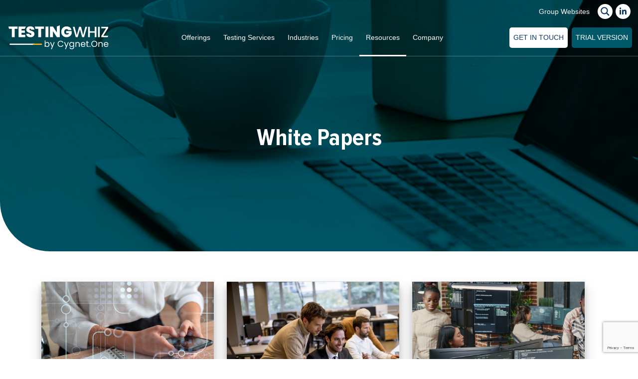

--- FILE ---
content_type: text/html; charset=UTF-8
request_url: https://www.testing-whiz.com/whitepapers/
body_size: 21909
content:
<!doctype html>
<html dir="ltr" lang="en-US" >
<head>
<meta charset="UTF-8" />
<meta name="viewport" content="width=device-width, initial-scale=1" />
<meta http-equiv="Content-Security-Policy" content="default-src * self blob: data: gap:; style-src * self 'unsafe-inline' blob: data: gap:; script-src * 'self' 'unsafe-eval' 'unsafe-inline' blob: data: gap:; object-src * 'self' blob: data: gap:; img-src * self 'unsafe-inline' blob: data: gap:; connect-src self * 'unsafe-inline' blob: data: gap:; frame-src * self blob: data: gap:;">
<link rel="icon" type="image/x-icon" href="https://www.testing-whiz.com/wp-content/themes/testingwhiz/assets/images/favicons/favicon.ico">
<link rel="icon" type="image/png" sizes="16x16" href="https://www.testing-whiz.com/wp-content/themes/testingwhiz/assets/images/favicons/favicon-16x16.png">
<link rel="icon" type="image/png" sizes="32x32" href="https://www.testing-whiz.com/wp-content/themes/testingwhiz/assets/images/favicons/favicon-32x32.png">
<link rel="icon" type="image/png" sizes="57x57" href="https://www.testing-whiz.com/wp-content/themes/testingwhiz/assets/images/favicons/apple-icon-57x57.png">
<link rel="icon" type="image/png" sizes="60x60" href="https://www.testing-whiz.com/wp-content/themes/testingwhiz/assets/images/favicons/apple-icon-60x60.png">
<link rel="icon" type="image/png" sizes="72x72" href="https://www.testing-whiz.com/wp-content/themes/testingwhiz/assets/images/favicons/apple-icon-72x72.png">
<link rel="icon" type="image/png" sizes="76x76" href="https://www.testing-whiz.com/wp-content/themes/testingwhiz/assets/images/favicons/apple-icon-76x76.png">
<link rel="icon" type="image/png" sizes="96x96" href="https://www.testing-whiz.com/wp-content/themes/testingwhiz/assets/images/favicons/favicon-96x96.png">
<link rel="icon" type="image/png" sizes="114x114" href="https://www.testing-whiz.com/wp-content/themes/testingwhiz/assets/images/favicons/apple-icon-114x114.png">
<link rel="icon" type="image/png" sizes="120x120" href="https://www.testing-whiz.com/wp-content/themes/testingwhiz/assets/images/favicons/apple-icon-120x120.png">
<link rel="icon" type="image/png" sizes="144x144" href="https://www.testing-whiz.com/wp-content/themes/testingwhiz/assets/images/favicons/apple-icon-144x144.png">
<link rel="icon" type="image/png" sizes="152x152" href="https://www.testing-whiz.com/wp-content/themes/testingwhiz/assets/images/favicons/apple-icon-152x152.png">
<link rel="icon" type="image/png" sizes="180x180" href="https://www.testing-whiz.com/wp-content/themes/testingwhiz/assets/images/favicons/apple-icon-180x180.png">
<link rel="icon" type="image/png" sizes="192x192" href="https://www.testing-whiz.com/wp-content/themes/testingwhiz/assets/images/favicons/android-icon-192x192.png">
<link rel="stylesheet" href="https://www.testing-whiz.com/wp-content/themes/testingwhiz/assets/dist/css/bootstrap.min.css">
<link rel="stylesheet" href="https://www.testing-whiz.com/wp-content/themes/testingwhiz/assets/dist/css/owl.carousel.min.css">
<link rel="stylesheet" href="https://www.testing-whiz.com/wp-content/themes/testingwhiz/assets/dist/css/animate.css">
<link rel="stylesheet" href="https://pro.fontawesome.com/releases/v5.10.0/css/all.css" integrity="sha384-AYmEC3Yw5cVb3ZcuHtOA93w35dYTsvhLPVnYs9eStHfGJvOvKxVfELGroGkvsg+p" crossorigin="anonymous" />
<link rel="newest stylesheet" href="https://www.testing-whiz.com/wp-content/themes/testingwhiz/assets/dist/css/style.css">
<script type='text/javascript' src='https://platform-api.sharethis.com/js/sharethis.js#property=624e7021b2841900196d492a&product=sop' id='share-this-share-buttons-mu-js' async='async'></script>
<!-- Google Tag Manager -->
<script>(function(w,d,s,l,i){w[l]=w[l]||[];w[l].push({'gtm.start':
new Date().getTime(),event:'gtm.js'});var f=d.getElementsByTagName(s)[0],
j=d.createElement(s),dl=l!='dataLayer'?'&l='+l:'';j.async=true;j.src=
'https://www.googletagmanager.com/gtm.js?id='+i+dl;f.parentNode.insertBefore(j,f);
})(window,document,'script','dataLayer','GTM-ND9XRZ');</script>
<!-- End Google Tag Manager -->	
<title>White Papers | Testingwhiz</title>
<!-- All in One SEO Pro 4.2.4.2 - aioseo.com -->
<meta name="robots" content="max-image-preview:large" />
<meta name="google-site-verification" content="ULaBQttvRqmkm1PAxnFOPikWjVSlAI79W14iwvtNAqA" />
<link rel="canonical" href="https://www.testing-whiz.com/whitepapers/" />
<meta name="generator" content="All in One SEO Pro (AIOSEO) 4.2.4.2 " />
<meta name="google" content="nositelinkssearchbox" />
<script type="application/ld+json" class="aioseo-schema">
{"@context":"https:\/\/schema.org","@graph":[{"@type":"WebSite","@id":"https:\/\/www.testing-whiz.com\/#website","url":"https:\/\/www.testing-whiz.com\/","name":"Testingwhiz","inLanguage":"en-US","publisher":{"@id":"https:\/\/www.testing-whiz.com\/#organization"}},{"@type":"Organization","@id":"https:\/\/www.testing-whiz.com\/#organization","name":"Cygnet","url":"https:\/\/www.testing-whiz.com\/","logo":{"@type":"ImageObject","@id":"https:\/\/www.testing-whiz.com\/#organizationLogo","url":"https:\/\/www.testing-whiz.com\/wp-content\/uploads\/2022\/03\/logo.svg"},"image":{"@id":"https:\/\/www.testing-whiz.com\/#organizationLogo"}},{"@type":"BreadcrumbList","@id":"https:\/\/www.testing-whiz.com\/whitepapers\/#breadcrumblist","itemListElement":[{"@type":"ListItem","@id":"https:\/\/www.testing-whiz.com\/#listItem","position":1,"item":{"@type":"WebPage","@id":"https:\/\/www.testing-whiz.com\/","name":"Home","description":"Experience effective test automation of web & mobile apps with an easy & intuitive codeless end-to-end software testing tool, TestingWhiz.","url":"https:\/\/www.testing-whiz.com\/"},"nextItem":"https:\/\/www.testing-whiz.com\/whitepapers\/#listItem"},{"@type":"ListItem","@id":"https:\/\/www.testing-whiz.com\/whitepapers\/#listItem","position":2,"item":{"@type":"WebPage","@id":"https:\/\/www.testing-whiz.com\/whitepapers\/","name":"White Papers","url":"https:\/\/www.testing-whiz.com\/whitepapers\/"},"previousItem":"https:\/\/www.testing-whiz.com\/#listItem"}]},{"@type":"CollectionPage","@id":"https:\/\/www.testing-whiz.com\/whitepapers\/#collectionpage","url":"https:\/\/www.testing-whiz.com\/whitepapers\/","name":"White Papers | Testingwhiz","inLanguage":"en-US","isPartOf":{"@id":"https:\/\/www.testing-whiz.com\/#website"},"breadcrumb":{"@id":"https:\/\/www.testing-whiz.com\/whitepapers\/#breadcrumblist"}}]}
</script>
<!-- All in One SEO Pro -->
<link rel='dns-prefetch' href='//platform-api.sharethis.com' />
<link rel='dns-prefetch' href='//www.google.com' />
<link rel='dns-prefetch' href='//s.w.org' />
<link rel="alternate" type="application/rss+xml" title="Testingwhiz &raquo; Feed" href="https://www.testing-whiz.com/feed/" />
<link rel="alternate" type="application/rss+xml" title="Testingwhiz &raquo; Comments Feed" href="https://www.testing-whiz.com/comments/feed/" />
<link rel="alternate" type="application/rss+xml" title="Testingwhiz &raquo; White Papers Feed" href="https://www.testing-whiz.com/whitepapers/feed/" />
<link rel='preload stylesheet' as='style' onload="this.onload=null;this.rel='preload stylesheet'" id='jquery-ui' href='https://www.testing-whiz.com/wp-content/plugins/wp-leads-builder-any-crm-pro/assets/css/jquery-ui.css' type='text/css' media='all' /><link rel='preload stylesheet' as='style' onload="this.onload=null;this.rel='preload stylesheet'" id='front-end-styles' href='https://www.testing-whiz.com/wp-content/plugins/wp-leads-builder-any-crm-pro/assets/css/frontendstyles.css' type='text/css' media='all' /><link rel='preload stylesheet' as='style' onload="this.onload=null;this.rel='preload stylesheet'" id='datepicker' href='https://www.testing-whiz.com/wp-content/plugins/wp-leads-builder-any-crm-pro/assets/css/datepicker.css' type='text/css' media='all' /><link rel='preload stylesheet' as='style' onload="this.onload=null;this.rel='preload stylesheet'" id='wp-block-library' href='https://www.testing-whiz.com/wp-includes/css/dist/block-library/style.min.css' type='text/css' media='all' /><style id='wp-block-library-theme-inline-css'>
.wp-block-audio figcaption{color:#555;font-size:13px;text-align:center}.is-dark-theme .wp-block-audio figcaption{color:hsla(0,0%,100%,.65)}.wp-block-code{border:1px solid #ccc;border-radius:4px;font-family:Menlo,Consolas,monaco,monospace;padding:.8em 1em}.wp-block-embed figcaption{color:#555;font-size:13px;text-align:center}.is-dark-theme .wp-block-embed figcaption{color:hsla(0,0%,100%,.65)}.blocks-gallery-caption{color:#555;font-size:13px;text-align:center}.is-dark-theme .blocks-gallery-caption{color:hsla(0,0%,100%,.65)}.wp-block-image figcaption{color:#555;font-size:13px;text-align:center}.is-dark-theme .wp-block-image figcaption{color:hsla(0,0%,100%,.65)}.wp-block-pullquote{border-top:4px solid;border-bottom:4px solid;margin-bottom:1.75em;color:currentColor}.wp-block-pullquote__citation,.wp-block-pullquote cite,.wp-block-pullquote footer{color:currentColor;text-transform:uppercase;font-size:.8125em;font-style:normal}.wp-block-quote{border-left:.25em solid;margin:0 0 1.75em;padding-left:1em}.wp-block-quote cite,.wp-block-quote footer{color:currentColor;font-size:.8125em;position:relative;font-style:normal}.wp-block-quote.has-text-align-right{border-left:none;border-right:.25em solid;padding-left:0;padding-right:1em}.wp-block-quote.has-text-align-center{border:none;padding-left:0}.wp-block-quote.is-large,.wp-block-quote.is-style-large,.wp-block-quote.is-style-plain{border:none}.wp-block-search .wp-block-search__label{font-weight:700}:where(.wp-block-group.has-background){padding:1.25em 2.375em}.wp-block-separator.has-css-opacity{opacity:.4}.wp-block-separator{border:none;border-bottom:2px solid;margin-left:auto;margin-right:auto}.wp-block-separator.has-alpha-channel-opacity{opacity:1}.wp-block-separator:not(.is-style-wide):not(.is-style-dots){width:100px}.wp-block-separator.has-background:not(.is-style-dots){border-bottom:none;height:1px}.wp-block-separator.has-background:not(.is-style-wide):not(.is-style-dots){height:2px}.wp-block-table thead{border-bottom:3px solid}.wp-block-table tfoot{border-top:3px solid}.wp-block-table td,.wp-block-table th{padding:.5em;border:1px solid;word-break:normal}.wp-block-table figcaption{color:#555;font-size:13px;text-align:center}.is-dark-theme .wp-block-table figcaption{color:hsla(0,0%,100%,.65)}.wp-block-video figcaption{color:#555;font-size:13px;text-align:center}.is-dark-theme .wp-block-video figcaption{color:hsla(0,0%,100%,.65)}.wp-block-template-part.has-background{padding:1.25em 2.375em;margin-top:0;margin-bottom:0}
</style>
<style id='global-styles-inline-css'>
body{--wp--preset--color--black: #000000;--wp--preset--color--cyan-bluish-gray: #abb8c3;--wp--preset--color--white: #FFFFFF;--wp--preset--color--pale-pink: #f78da7;--wp--preset--color--vivid-red: #cf2e2e;--wp--preset--color--luminous-vivid-orange: #ff6900;--wp--preset--color--luminous-vivid-amber: #fcb900;--wp--preset--color--light-green-cyan: #7bdcb5;--wp--preset--color--vivid-green-cyan: #00d084;--wp--preset--color--pale-cyan-blue: #8ed1fc;--wp--preset--color--vivid-cyan-blue: #0693e3;--wp--preset--color--vivid-purple: #9b51e0;--wp--preset--color--dark-gray: #28303D;--wp--preset--color--gray: #39414D;--wp--preset--color--green: #D1E4DD;--wp--preset--color--blue: #D1DFE4;--wp--preset--color--purple: #D1D1E4;--wp--preset--color--red: #E4D1D1;--wp--preset--color--orange: #E4DAD1;--wp--preset--color--yellow: #EEEADD;--wp--preset--gradient--vivid-cyan-blue-to-vivid-purple: linear-gradient(135deg,rgba(6,147,227,1) 0%,rgb(155,81,224) 100%);--wp--preset--gradient--light-green-cyan-to-vivid-green-cyan: linear-gradient(135deg,rgb(122,220,180) 0%,rgb(0,208,130) 100%);--wp--preset--gradient--luminous-vivid-amber-to-luminous-vivid-orange: linear-gradient(135deg,rgba(252,185,0,1) 0%,rgba(255,105,0,1) 100%);--wp--preset--gradient--luminous-vivid-orange-to-vivid-red: linear-gradient(135deg,rgba(255,105,0,1) 0%,rgb(207,46,46) 100%);--wp--preset--gradient--very-light-gray-to-cyan-bluish-gray: linear-gradient(135deg,rgb(238,238,238) 0%,rgb(169,184,195) 100%);--wp--preset--gradient--cool-to-warm-spectrum: linear-gradient(135deg,rgb(74,234,220) 0%,rgb(151,120,209) 20%,rgb(207,42,186) 40%,rgb(238,44,130) 60%,rgb(251,105,98) 80%,rgb(254,248,76) 100%);--wp--preset--gradient--blush-light-purple: linear-gradient(135deg,rgb(255,206,236) 0%,rgb(152,150,240) 100%);--wp--preset--gradient--blush-bordeaux: linear-gradient(135deg,rgb(254,205,165) 0%,rgb(254,45,45) 50%,rgb(107,0,62) 100%);--wp--preset--gradient--luminous-dusk: linear-gradient(135deg,rgb(255,203,112) 0%,rgb(199,81,192) 50%,rgb(65,88,208) 100%);--wp--preset--gradient--pale-ocean: linear-gradient(135deg,rgb(255,245,203) 0%,rgb(182,227,212) 50%,rgb(51,167,181) 100%);--wp--preset--gradient--electric-grass: linear-gradient(135deg,rgb(202,248,128) 0%,rgb(113,206,126) 100%);--wp--preset--gradient--midnight: linear-gradient(135deg,rgb(2,3,129) 0%,rgb(40,116,252) 100%);--wp--preset--gradient--purple-to-yellow: linear-gradient(160deg, #D1D1E4 0%, #EEEADD 100%);--wp--preset--gradient--yellow-to-purple: linear-gradient(160deg, #EEEADD 0%, #D1D1E4 100%);--wp--preset--gradient--green-to-yellow: linear-gradient(160deg, #D1E4DD 0%, #EEEADD 100%);--wp--preset--gradient--yellow-to-green: linear-gradient(160deg, #EEEADD 0%, #D1E4DD 100%);--wp--preset--gradient--red-to-yellow: linear-gradient(160deg, #E4D1D1 0%, #EEEADD 100%);--wp--preset--gradient--yellow-to-red: linear-gradient(160deg, #EEEADD 0%, #E4D1D1 100%);--wp--preset--gradient--purple-to-red: linear-gradient(160deg, #D1D1E4 0%, #E4D1D1 100%);--wp--preset--gradient--red-to-purple: linear-gradient(160deg, #E4D1D1 0%, #D1D1E4 100%);--wp--preset--duotone--dark-grayscale: url('#wp-duotone-dark-grayscale');--wp--preset--duotone--grayscale: url('#wp-duotone-grayscale');--wp--preset--duotone--purple-yellow: url('#wp-duotone-purple-yellow');--wp--preset--duotone--blue-red: url('#wp-duotone-blue-red');--wp--preset--duotone--midnight: url('#wp-duotone-midnight');--wp--preset--duotone--magenta-yellow: url('#wp-duotone-magenta-yellow');--wp--preset--duotone--purple-green: url('#wp-duotone-purple-green');--wp--preset--duotone--blue-orange: url('#wp-duotone-blue-orange');--wp--preset--font-size--small: 18px;--wp--preset--font-size--medium: 20px;--wp--preset--font-size--large: 24px;--wp--preset--font-size--x-large: 42px;--wp--preset--font-size--extra-small: 16px;--wp--preset--font-size--normal: 20px;--wp--preset--font-size--extra-large: 40px;--wp--preset--font-size--huge: 96px;--wp--preset--font-size--gigantic: 144px;}.has-black-color{color: var(--wp--preset--color--black) !important;}.has-cyan-bluish-gray-color{color: var(--wp--preset--color--cyan-bluish-gray) !important;}.has-white-color{color: var(--wp--preset--color--white) !important;}.has-pale-pink-color{color: var(--wp--preset--color--pale-pink) !important;}.has-vivid-red-color{color: var(--wp--preset--color--vivid-red) !important;}.has-luminous-vivid-orange-color{color: var(--wp--preset--color--luminous-vivid-orange) !important;}.has-luminous-vivid-amber-color{color: var(--wp--preset--color--luminous-vivid-amber) !important;}.has-light-green-cyan-color{color: var(--wp--preset--color--light-green-cyan) !important;}.has-vivid-green-cyan-color{color: var(--wp--preset--color--vivid-green-cyan) !important;}.has-pale-cyan-blue-color{color: var(--wp--preset--color--pale-cyan-blue) !important;}.has-vivid-cyan-blue-color{color: var(--wp--preset--color--vivid-cyan-blue) !important;}.has-vivid-purple-color{color: var(--wp--preset--color--vivid-purple) !important;}.has-black-background-color{background-color: var(--wp--preset--color--black) !important;}.has-cyan-bluish-gray-background-color{background-color: var(--wp--preset--color--cyan-bluish-gray) !important;}.has-white-background-color{background-color: var(--wp--preset--color--white) !important;}.has-pale-pink-background-color{background-color: var(--wp--preset--color--pale-pink) !important;}.has-vivid-red-background-color{background-color: var(--wp--preset--color--vivid-red) !important;}.has-luminous-vivid-orange-background-color{background-color: var(--wp--preset--color--luminous-vivid-orange) !important;}.has-luminous-vivid-amber-background-color{background-color: var(--wp--preset--color--luminous-vivid-amber) !important;}.has-light-green-cyan-background-color{background-color: var(--wp--preset--color--light-green-cyan) !important;}.has-vivid-green-cyan-background-color{background-color: var(--wp--preset--color--vivid-green-cyan) !important;}.has-pale-cyan-blue-background-color{background-color: var(--wp--preset--color--pale-cyan-blue) !important;}.has-vivid-cyan-blue-background-color{background-color: var(--wp--preset--color--vivid-cyan-blue) !important;}.has-vivid-purple-background-color{background-color: var(--wp--preset--color--vivid-purple) !important;}.has-black-border-color{border-color: var(--wp--preset--color--black) !important;}.has-cyan-bluish-gray-border-color{border-color: var(--wp--preset--color--cyan-bluish-gray) !important;}.has-white-border-color{border-color: var(--wp--preset--color--white) !important;}.has-pale-pink-border-color{border-color: var(--wp--preset--color--pale-pink) !important;}.has-vivid-red-border-color{border-color: var(--wp--preset--color--vivid-red) !important;}.has-luminous-vivid-orange-border-color{border-color: var(--wp--preset--color--luminous-vivid-orange) !important;}.has-luminous-vivid-amber-border-color{border-color: var(--wp--preset--color--luminous-vivid-amber) !important;}.has-light-green-cyan-border-color{border-color: var(--wp--preset--color--light-green-cyan) !important;}.has-vivid-green-cyan-border-color{border-color: var(--wp--preset--color--vivid-green-cyan) !important;}.has-pale-cyan-blue-border-color{border-color: var(--wp--preset--color--pale-cyan-blue) !important;}.has-vivid-cyan-blue-border-color{border-color: var(--wp--preset--color--vivid-cyan-blue) !important;}.has-vivid-purple-border-color{border-color: var(--wp--preset--color--vivid-purple) !important;}.has-vivid-cyan-blue-to-vivid-purple-gradient-background{background: var(--wp--preset--gradient--vivid-cyan-blue-to-vivid-purple) !important;}.has-light-green-cyan-to-vivid-green-cyan-gradient-background{background: var(--wp--preset--gradient--light-green-cyan-to-vivid-green-cyan) !important;}.has-luminous-vivid-amber-to-luminous-vivid-orange-gradient-background{background: var(--wp--preset--gradient--luminous-vivid-amber-to-luminous-vivid-orange) !important;}.has-luminous-vivid-orange-to-vivid-red-gradient-background{background: var(--wp--preset--gradient--luminous-vivid-orange-to-vivid-red) !important;}.has-very-light-gray-to-cyan-bluish-gray-gradient-background{background: var(--wp--preset--gradient--very-light-gray-to-cyan-bluish-gray) !important;}.has-cool-to-warm-spectrum-gradient-background{background: var(--wp--preset--gradient--cool-to-warm-spectrum) !important;}.has-blush-light-purple-gradient-background{background: var(--wp--preset--gradient--blush-light-purple) !important;}.has-blush-bordeaux-gradient-background{background: var(--wp--preset--gradient--blush-bordeaux) !important;}.has-luminous-dusk-gradient-background{background: var(--wp--preset--gradient--luminous-dusk) !important;}.has-pale-ocean-gradient-background{background: var(--wp--preset--gradient--pale-ocean) !important;}.has-electric-grass-gradient-background{background: var(--wp--preset--gradient--electric-grass) !important;}.has-midnight-gradient-background{background: var(--wp--preset--gradient--midnight) !important;}.has-small-font-size{font-size: var(--wp--preset--font-size--small) !important;}.has-medium-font-size{font-size: var(--wp--preset--font-size--medium) !important;}.has-large-font-size{font-size: var(--wp--preset--font-size--large) !important;}.has-x-large-font-size{font-size: var(--wp--preset--font-size--x-large) !important;}
</style>
<link rel='preload stylesheet' as='style' onload="this.onload=null;this.rel='preload stylesheet'" id='contact-form-7' href='https://www.testing-whiz.com/wp-content/plugins/contact-form-7/includes/css/styles.css' type='text/css' media='all' /><link rel='preload stylesheet' as='style' onload="this.onload=null;this.rel='preload stylesheet'" id='email-subscribers' href='https://www.testing-whiz.com/wp-content/plugins/email-subscribers/lite/public/css/email-subscribers-public.css' type='text/css' media='all' /><style id='dominant-color-styles-inline-css'>
img[data-dominant-color]:not(.has-transparency) { background-color: var(--dominant-color); background-clip: content-box, padding-box; }
</style>
<link rel='preload stylesheet' as='style' onload="this.onload=null;this.rel='preload stylesheet'" id='share-this-share-buttons-sticky' href='https://www.testing-whiz.com/wp-content/plugins/sharethis-share-buttons/css/mu-style.css' type='text/css' media='all' /><link rel='preload stylesheet' as='style' onload="this.onload=null;this.rel='preload stylesheet'" id='twentytwentyone-style' href='https://www.testing-whiz.com/wp-content/themes/twentytwentyone/style.css' type='text/css' media='all' /><link rel='preload stylesheet' as='style' onload="this.onload=null;this.rel='preload stylesheet'" id='testingwhiz-style' href='https://www.testing-whiz.com/wp-content/themes/testingwhiz/style.css' type='text/css' media='all' /><link rel='preload stylesheet' as='style' onload="this.onload=null;this.rel='preload stylesheet'" id='twenty-twenty-one-style' href='https://www.testing-whiz.com/wp-content/themes/twentytwentyone/style.css' type='text/css' media='all' /><link rel='preload stylesheet' as='style' onload="this.onload=null;this.rel='preload stylesheet'" id='twenty-twenty-one-print-style' href='https://www.testing-whiz.com/wp-content/themes/twentytwentyone/assets/css/print.css' type='text/css' media='all' /><link rel='preload stylesheet' as='style' onload="this.onload=null;this.rel='preload stylesheet'" id='wpdreams-asl-basic' href='https://www.testing-whiz.com/wp-content/plugins/ajax-search-lite/css/style.basic.css' type='text/css' media='all' /><link rel='preload stylesheet' as='style' onload="this.onload=null;this.rel='preload stylesheet'" id='wpdreams-ajaxsearchlite' href='https://www.testing-whiz.com/wp-content/plugins/ajax-search-lite/css/style-simple-red.css' type='text/css' media='all' /><script src='https://www.testing-whiz.com/wp-includes/js/jquery/jquery.min.js' id='jquery-core-js'></script>
<script defer src='https://www.testing-whiz.com/wp-includes/js/jquery/jquery-migrate.min.js' id='jquery-migrate-js'></script>
<script defer src='//platform-api.sharethis.com/js/sharethis.js#property=624e7021b2841900196d492a&#038;product=gdpr-buttons' id='share-this-share-buttons-mu-js'></script>
<script id='ajax-script-js-extra'>
var my_ajax_object = {"ajax_url":"https:\/\/www.testing-whiz.com\/wp-admin\/admin-ajax.php"};
</script>
<script defer src='https://www.testing-whiz.com/wp-content/plugins/wp-leads-builder-any-crm-pro/assets/js/wci_timespent.js' id='ajax-script-js'></script>
<link rel="https://api.w.org/" href="https://www.testing-whiz.com/wp-json/" /><meta name="generator" content="Performance Lab 1.4.0; modules: images/dominant-color, images/webp-uploads, site-health/audit-full-page-cache, site-health/webp-support, object-cache/persistent-object-cache-health-check">
<link rel="preconnect" href="https://fonts.gstatic.com" crossorigin />
<link rel="preload" as="style" href="//fonts.googleapis.com/css?family=Open+Sans&display=swap" />
<link rel="stylesheet" href="//fonts.googleapis.com/css?family=Open+Sans&display=swap" media="all" />
<style>
@font-face {
font-family: 'aslsicons2';
src: url('https://www.testing-whiz.com/wp-content/plugins/ajax-search-lite/css/fonts/icons2.eot');
src: url('https://www.testing-whiz.com/wp-content/plugins/ajax-search-lite/css/fonts/icons2.eot?#iefix') format('embedded-opentype'),
url('https://www.testing-whiz.com/wp-content/plugins/ajax-search-lite/css/fonts/icons2.woff2') format('woff2'),
url('https://www.testing-whiz.com/wp-content/plugins/ajax-search-lite/css/fonts/icons2.woff') format('woff'),
url('https://www.testing-whiz.com/wp-content/plugins/ajax-search-lite/css/fonts/icons2.ttf') format('truetype'),
url('https://www.testing-whiz.com/wp-content/plugins/ajax-search-lite/css/fonts/icons2.svg#icons') format('svg');
font-weight: normal;
font-style: normal;
}
div[id*='ajaxsearchlitesettings'].searchsettings .asl_option_inner label {
font-size: 0px !important;
color: rgba(0, 0, 0, 0);
}
div[id*='ajaxsearchlitesettings'].searchsettings .asl_option_inner label:after {
font-size: 11px !important;
position: absolute;
top: 0;
left: 0;
z-index: 1;
}
div[id*='ajaxsearchlite'].wpdreams_asl_container {
width: 100%;
margin: 0px 0px 0px 0px;
}
div[id*='ajaxsearchliteres'].wpdreams_asl_results div.resdrg span.highlighted {
font-weight: bold;
color: rgba(217, 49, 43, 1);
background-color: rgba(238, 238, 238, 1);
}
div[id*='ajaxsearchliteres'].wpdreams_asl_results .results div.asl_image {
width: 70px;
height: 70px;
background-size: cover;
background-repeat: no-repeat;
}
div.asl_r .results {
max-height: none;
}
div.asl_r.asl_w.vertical .results .item::after {
display: block;
position: absolute;
bottom: 0;
content: '';
height: 1px;
width: 100%;
background: #D8D8D8;
}
div.asl_r.asl_w.vertical .results .item.asl_last_item::after {
display: none;
}
</style>
<script type="text/javascript">
if ( typeof _ASL !== "undefined" && _ASL !== null && typeof _ASL.initialize !== "undefined" ) {
_ASL.initialize();
}
</script>
<link rel="icon" href="https://www.testing-whiz.com/wp-content/uploads/2024/04/favicon-96x96-1.png" sizes="32x32" />
<link rel="icon" href="https://www.testing-whiz.com/wp-content/uploads/2024/04/favicon-96x96-1.png" sizes="192x192" />
<link rel="apple-touch-icon" href="https://www.testing-whiz.com/wp-content/uploads/2024/04/favicon-96x96-1.png" />
<meta name="msapplication-TileImage" content="https://www.testing-whiz.com/wp-content/uploads/2024/04/favicon-96x96-1.png" />
</head>
<body class="archive post-type-archive post-type-archive-whitepapers wp-custom-logo wp-embed-responsive is-light-theme no-js hfeed has-main-navigation no-widgets">
<!-- Google Tag Manager (noscript) -->
<noscript><iframe src="https://www.googletagmanager.com/ns.html?id=GTM-ND9XRZ"
height="0" width="0" style="display:none;visibility:hidden"></iframe></noscript>
<!-- End Google Tag Manager (noscript) -->
<header>
<div class="topBar navbar-expand-lg py-2">
<div class="container-fluid d-flex">
<ul class="navbar-nav ms-auto   justify-content-end item-cent">
<li class="nav-item Website-list">
<a class="nav-link gp-website" href="javascript:void(0);">Group Websites</a> 
<ul>
<li>
<a href="https://www.cygnet.one" title="Cygnet.One"  rel="nofollow" >Cygnet.One</a>
</li>
<li>
<a href="https://www.cygnature.io/" title="Cygnature"  rel="nofollow" >Cygnature</a>
</li>
<li>
<a href="https://www.automation-whiz.com/" title="AutomationWhiz"  rel="nofollow" >AutomationWhiz</a>
</li>
<li>
<a href="https://www.cygnetirp.in/" title="Cygnet IRP"  rel="nofollow" >Cygnet IRP</a>
</li>
</ul>
</li>
<!-- <li class="nav-item d-none">
<a href="https://www.testing-whiz.com/15-days-free-trial" class="btn"> 15 Days Free Trial</a>
</li> -->
<!-- <li class="nav-item">
<a class="nav-link" href="https://account.cygnature.io/Account/Login" target="_blank">Login</a>
</li> -->
<!-- <li class="nav-item"> -->
<!--<a id="sign-up" class="nav-link" href="/sign-up">Sign Up</a>-->
<!-- <a id="sign-up" class="nav-link" href="https://www.testing-whiz.com/15-days-free-trial"><span>Get 15 Days Free Trial</span><span class="d-none">Sign Up</span></a> -->
<!-- </li> -->
</ul>
<div class="d-flex item-center">
<!--<a href="#" class="so-icon"><i class="fas fa-search"></i></a>-->
<span class="search-icon">
<span class="overlay"></span>
<div id='ajaxsearchlite1' class="wpdreams_asl_container asl_w asl_m asl_m_1">
<div class="probox">
<div class='promagnifier'>
<div class='innericon'>
<svg version="1.1" xmlns="http://www.w3.org/2000/svg" xmlns:xlink="http://www.w3.org/1999/xlink" x="0px" y="0px" width="22" height="22" viewBox="0 0 512 512" enable-background="new 0 0 512 512" xml:space="preserve">
<path d="M460.355,421.59L353.844,315.078c20.041-27.553,31.885-61.437,31.885-98.037
C385.729,124.934,310.793,50,218.686,50C126.58,50,51.645,124.934,51.645,217.041c0,92.106,74.936,167.041,167.041,167.041
c34.912,0,67.352-10.773,94.184-29.158L419.945,462L460.355,421.59z M100.631,217.041c0-65.096,52.959-118.056,118.055-118.056
c65.098,0,118.057,52.959,118.057,118.056c0,65.096-52.959,118.056-118.057,118.056C153.59,335.097,100.631,282.137,100.631,217.041
z"/>
</svg>
</div>
</div>
<div class='prosettings' style='display:none;' data-opened=0>
<div class='innericon'>
<svg version="1.1" xmlns="http://www.w3.org/2000/svg" xmlns:xlink="http://www.w3.org/1999/xlink" x="0px" y="0px" width="22" height="22" viewBox="0 0 512 512" enable-background="new 0 0 512 512" xml:space="preserve">
<polygon transform = "rotate(90 256 256)" points="142.332,104.886 197.48,50 402.5,256 197.48,462 142.332,407.113 292.727,256 "/>
</svg>
</div>
</div>
<div class='proinput'>
<form autocomplete="off" aria-label='Ajax search form'>
<input aria-label='Search input' type='search' class='orig' name='phrase' placeholder='Search here..' value='' autocomplete="off"/>
<input aria-label='Autocomplete input, do not use this' type='text' class='autocomplete' name='phrase' value='' autocomplete="off"/>
<input type='submit' value="Start search" style='width:0; height: 0; visibility: hidden;'>
</form>
</div>
<div class='proloading'>
<div class="asl_loader"><div class="asl_loader-inner asl_simple-circle"></div></div>
</div>
<div class='proclose'>
<svg version="1.1" xmlns="http://www.w3.org/2000/svg" xmlns:xlink="http://www.w3.org/1999/xlink" x="0px"
y="0px"
width="12" height="12" viewBox="0 0 512 512" enable-background="new 0 0 512 512"
xml:space="preserve">
<polygon points="438.393,374.595 319.757,255.977 438.378,137.348 374.595,73.607 255.995,192.225 137.375,73.622 73.607,137.352 192.246,255.983 73.622,374.625 137.352,438.393 256.002,319.734 374.652,438.378 "/>
</svg>
</div>
</div>
</div>
<div id='ajaxsearchlitesettings1' class="searchsettings wpdreams_asl_settings asl_w asl_s asl_s_1">
<form name='options' autocomplete='off'>
<div class="asl_option_inner hiddend">
<input type='hidden' name='qtranslate_lang' id='qtranslate_lang1'
value='0'/>
</div>
<fieldset class="asl_sett_scroll">
<legend style="display: none;">Generic selectors</legend>
<div class="asl_option">
<div class="asl_option_inner">
<input type="checkbox" value="exact" id="set_exactonly1"
title="Exact matches only"
name="asl_gen[]" />
<label for="set_exactonly1">Exact matches only</label>
</div>
<div class="asl_option_label">
Exact matches only                </div>
</div>
<div class="asl_option">
<div class="asl_option_inner">
<input type="checkbox" value="title" id="set_intitle1"
title="Search in title"
name="asl_gen[]"  checked="checked"/>
<label for="set_intitle1">Search in title</label>
</div>
<div class="asl_option_label">
Search in title                </div>
</div>
<div class="asl_option">
<div class="asl_option_inner">
<input type="checkbox" value="content" id="set_incontent1"
title="Search in content"
name="asl_gen[]"  checked="checked"/>
<label for="set_incontent1">Search in content</label>
</div>
<div class="asl_option_label">
Search in content                </div>
</div>
<div class="asl_option_inner hiddend">
<input type="checkbox" value="excerpt" id="set_inexcerpt1"
title="Search in excerpt"
name="asl_gen[]"  checked="checked"/>
<label for="set_inexcerpt1">Search in excerpt</label>
</div>
</fieldset>
<fieldset class="asl_sett_scroll">
<div class="asl_option_inner hiddend">
<input type="checkbox" value="post"
id="1customset_11"
title="Hidden option, ignore please"
name="customset[]" checked="checked"/>
<label for="1customset_11">Hidden</label>
</div>
<div class="asl_option_label hiddend"></div>
<div class="asl_option_inner hiddend">
<input type="checkbox" value="page"
id="1customset_12"
title="Hidden option, ignore please"
name="customset[]" checked="checked"/>
<label for="1customset_12">Hidden</label>
</div>
<div class="asl_option_label hiddend"></div>
<div class="asl_option_inner hiddend">
<input type="checkbox" value="webinars"
id="1customset_13"
title="Hidden option, ignore please"
name="customset[]" checked="checked"/>
<label for="1customset_13">Hidden</label>
</div>
<div class="asl_option_label hiddend"></div>
</fieldset>
</form>
</div>
<div id='ajaxsearchliteres1' class='vertical wpdreams_asl_results asl_w asl_r asl_r_1'>
<div class="results">
<div class="resdrg">
</div>
</div>
</div>
<div id="asl_hidden_data">
<svg style="position:absolute" height="0" width="0">
<filter id="aslblur">
<feGaussianBlur in="SourceGraphic" stdDeviation="4"/>
</filter>
</svg>
<svg style="position:absolute" height="0" width="0">
<filter id="no_aslblur"></filter>
</svg>
</div>
<div class="asl_init_data wpdreams_asl_data_ct" style="display:none !important;" id="asl_init_id_1" data-asldata="[base64]"></div>
</span>
<!-- Social icon start-->
<a class="so-icon" href="https://www.linkedin.com/showcase/testingwhiz/" title="Linkedin"  target="_blank" rel="noopener">
<i class="fab fa-linkedin-in" aria-hidden="true"></i>
</a>
<!-- Social icon end -->
</div>
</div>
</div>
<nav class="navbar navbar-expand-lg ">
<div class="container-fluid">
<div class="nav-inner-content">
<a href="https://www.testing-whiz.com" class="navbar-brand" title="TestingWhiz" alt="TestingWhiz">
<!--<span class="visually-hidden">TestingWhiz</span>-->
<div>
<img src="https://www.testing-whiz.com/wp-content/uploads/2024/04/TW-Logo-2024-Reverse.svg" alt="TestingWhiz">
</div>
</a>
<div class="collapse navbar-collapse" id="navbarScroll">
<nav id="site-navigation" class="primary-navigation" aria-label="Primary menu">
<div class="primary-menu-container"><ul id="primary-menu-list" class="menu-wrapper"><li id="menu-item-31270" class="Submenu-colum menu-item menu-item-type-custom menu-item-object-custom menu-item-has-children menu-item-31270"><a>Offerings</a><button class="sub-menu-toggle" aria-expanded="false" onClick="twentytwentyoneExpandSubMenu(this)"><span class="icon-plus"><svg class="svg-icon" width="18" height="18" aria-hidden="true" role="img" focusable="false" viewBox="0 0 24 24" fill="none" xmlns="http://www.w3.org/2000/svg"><path fill-rule="evenodd" clip-rule="evenodd" d="M18 11.2h-5.2V6h-1.6v5.2H6v1.6h5.2V18h1.6v-5.2H18z" fill="currentColor"/></svg></span><span class="icon-minus"><svg class="svg-icon" width="18" height="18" aria-hidden="true" role="img" focusable="false" viewBox="0 0 24 24" fill="none" xmlns="http://www.w3.org/2000/svg"><path fill-rule="evenodd" clip-rule="evenodd" d="M6 11h12v2H6z" fill="currentColor"/></svg></span><span class="screen-reader-text">Open menu</span></button>
<ul class="sub-menu">
<li id="menu-item-31277" class="thirdlevel-menu menu-item menu-item-type-custom menu-item-object-custom menu-item-has-children menu-item-31277"><a>TestingWhiz</a>
<ul class="sub-menu">
<li id="menu-item-32039" class="menu-item menu-item-type-post_type menu-item-object-page menu-item-32039"><a href="https://www.testing-whiz.com/web-test-automation/">Web Test Automation<svg xmlns="http://www.w3.org/2000/svg" width="24.231" height="21" viewBox="0 0 24.231 21"><g transform="translate(0 -4)"><path d="M25.154,8H9.808A.808.808,0,0,0,9,8.808v10.5a.808.808,0,0,0,.808.808H25.154a.808.808,0,0,0,.808-.808V8.808A.808.808,0,0,0,25.154,8Zm0,11.308H9.808V8.808H25.154Z" transform="translate(-5.365 -2.385)" fill="#0f3764"/><path d="M22.212,18.847V5.212A1.212,1.212,0,0,0,21,4H3.231A1.212,1.212,0,0,0,2.019,5.212V18.847L.042,22.8A.4.4,0,0,0,0,22.981v1.212A.808.808,0,0,0,.808,25H23.423a.808.808,0,0,0,.808-.808V22.981a.4.4,0,0,0-.04-.181ZM2.827,5.212a.4.4,0,0,1,.4-.4H21a.4.4,0,0,1,.4.4V18.538H2.827ZM2.673,19.346H21.558l1.615,3.231h-6.34l-.606-1.512a.8.8,0,0,0-.751-.508H8.754a.8.8,0,0,0-.75.508l-.6,1.511H1.057Zm13.289,3.231H8.27l.485-1.212h6.722Zm7.461,1.615H.808v-.808H23.423Z" transform="translate(0)" fill="#0f3764"/><path d="M28.541,27.118l-1.734,1.734-.118-.118a.4.4,0,1,0-.571.571l.4.4a.4.4,0,0,0,.571,0l2.019-2.019a.4.4,0,1,0-.571-.571Z" transform="translate(-15.5 -16.538)" fill="#0f3764"/></g></svg></a></li>
<li id="menu-item-32037" class="menu-item menu-item-type-post_type menu-item-object-page menu-item-32037"><a href="https://www.testing-whiz.com/automated-cross-browser-testing/">Cross-browser Test Automation<svg xmlns="http://www.w3.org/2000/svg" width="24.287" height="22.114" viewBox="0 0 24.287 22.114"><g transform="translate(0 3.477)"><path d="M20.4,96.215H1.277A1.278,1.278,0,0,0,0,97.492v16.083a1.278,1.278,0,0,0,1.277,1.277H20.4a1.278,1.278,0,0,0,1.277-1.277V97.492A1.278,1.278,0,0,0,20.4,96.215Zm.462,17.36a.462.462,0,0,1-.462.462H1.277a.462.462,0,0,1-.462-.462V97.492a.462.462,0,0,1,.462-.462H20.4a.462.462,0,0,1,.462.462Z" transform="translate(0 -96.215)" fill="#0f3764"/></g><g transform="translate(1.741 5.216)"><path d="M37.109,132.868h0a.408.408,0,1,0,.412.408A.406.406,0,0,0,37.1,132.868Z" transform="translate(-36.699 -132.868)" fill="#0f3764"/></g><g transform="translate(3.045 5.216)"><path d="M64.6,132.868h0a.408.408,0,1,0,.412.408A.406.406,0,0,0,64.593,132.868Z" transform="translate(-64.188 -132.868)" fill="#0f3764"/></g><g transform="translate(4.349 5.216)"><path d="M92.088,132.868h0a.408.408,0,1,0,.412.408A.406.406,0,0,0,92.083,132.868Z" transform="translate(-91.678 -132.868)" fill="#0f3764"/></g><g transform="translate(1.739 6.955)"><path d="M54.447,169.521H37.061a.408.408,0,0,0,0,.815H54.447a.408.408,0,1,0,0-.815Z" transform="translate(-36.653 -169.521)" fill="#0f3764"/></g><g transform="translate(6.085 5.216)"><path d="M137.822,132.868h-9.128a.408.408,0,0,0,0,.815h9.128a.408.408,0,0,0,0-.815Z" transform="translate(-128.286 -132.868)" fill="#0f3764"/></g><g transform="translate(16.952 5.216)"><path d="M359.95,132.868h-2.173a.408.408,0,0,0,0,.815h2.173a.408.408,0,1,0,0-.815Z" transform="translate(-357.369 -132.868)" fill="#0f3764"/></g><g transform="translate(2.608 0)"><path d="M75.382,22.908H56.257a1.278,1.278,0,0,0-1.277,1.277v.869a.408.408,0,0,0,.815,0v-.869a.462.462,0,0,1,.462-.462H75.382a.462.462,0,0,1,.462.462V40.268a.462.462,0,0,1-.462.462.408.408,0,1,0,0,.815,1.278,1.278,0,0,0,1.277-1.277V24.185A1.278,1.278,0,0,0,75.382,22.908Z" transform="translate(-54.98 -22.908)" fill="#0f3764"/></g><g transform="translate(4.349 1.739)"><path d="M92.088,59.562h0a.408.408,0,1,0,.412.408A.406.406,0,0,0,92.083,59.562Z" transform="translate(-91.678 -59.562)" fill="#0f3764"/></g><g transform="translate(5.653 1.739)"><path d="M119.578,59.562h0a.408.408,0,1,0,.412.408A.406.406,0,0,0,119.573,59.562Z" transform="translate(-119.168 -59.562)" fill="#0f3764"/></g><g transform="translate(6.957 1.739)"><path d="M147.068,59.562h0a.408.408,0,1,0,.412.408A.406.406,0,0,0,147.063,59.562Z" transform="translate(-146.658 -59.562)" fill="#0f3764"/></g><g transform="translate(8.693 1.739)"><path d="M192.8,59.562h-9.128a.408.408,0,0,0,0,.815H192.8a.408.408,0,0,0,0-.815Z" transform="translate(-183.265 -59.562)" fill="#0f3764"/></g><g transform="translate(19.56 1.739)"><path d="M414.93,59.562h-2.173a.408.408,0,1,0,0,.815h2.173a.408.408,0,1,0,0-.815Z" transform="translate(-412.349 -59.562)" fill="#0f3764"/></g></svg></a></li>
<li id="menu-item-32038" class="menu-item menu-item-type-post_type menu-item-object-page menu-item-32038"><a href="https://www.testing-whiz.com/mobile-testing/">Mobile Testing<svg xmlns="http://www.w3.org/2000/svg" width="12.726" height="23.182" viewBox="0 0 12.726 23.182"><g transform="translate(0)"><path d="M103.549,0H93.927a1.554,1.554,0,0,0-1.552,1.552V21.63a1.554,1.554,0,0,0,1.552,1.552h9.621A1.554,1.554,0,0,0,105.1,21.63V1.552A1.554,1.554,0,0,0,103.549,0Zm.973,21.63a.974.974,0,0,1-.973.973H93.927a.974.974,0,0,1-.973-.973V19.011h11.567Zm0-3.2H92.955V3.212h11.567Zm0-15.8H92.955V1.552A.974.974,0,0,1,93.927.58h9.621a.974.974,0,0,1,.973.973Z" transform="translate(-92.375)" fill="#0f3764"/></g><g transform="translate(5.17 19.664)"><path d="M184.914,347.438a1.193,1.193,0,1,0,1.193,1.193A1.194,1.194,0,0,0,184.914,347.438Zm0,1.807a.613.613,0,1,1,.613-.613A.614.614,0,0,1,184.914,349.245Z" transform="translate(-183.721 -347.438)" fill="#0f3764"/></g></svg></a></li>
<li id="menu-item-32040" class="menu-item menu-item-type-post_type menu-item-object-page menu-item-32040"><a href="https://www.testing-whiz.com/regression-test-automation/">Regression Test Automation<svg xmlns="http://www.w3.org/2000/svg" width="24.417" height="23.545" viewBox="0 0 24.417 23.545"><path d="M726.83,863.627h-1.09v-6.54a.873.873,0,0,0-.872-.872h-4.36a.873.873,0,0,0-.872.872v6.54H718.11v-6.758a.436.436,0,0,0-.872,0v6.758h-4.36v-9.592a.436.436,0,0,0-.872,0v9.592h-1.526V842.7a.873.873,0,0,0-.872-.872h-4.36a.873.873,0,0,0-.872.872v20.929h-1.09a.436.436,0,0,0,0,.872H726.83a.436.436,0,0,0,0-.872Zm-17.223,0h-4.36V842.7h4.36Zm15.261,0h-4.36v-6.54h4.36Z" transform="translate(-702.849 -840.954)" fill="#0f3764"/><path d="M1631.561,761.831a7.407,7.407,0,0,0,10.483,0l.115-.118h0a7.416,7.416,0,1,0-10.6.118Zm11.781-5.241a6.491,6.491,0,0,1-1.523,4.2l-4.372-4.182L1642,752.62A6.491,6.491,0,0,1,1643.343,756.589Zm-6.1-6.523a6.513,6.513,0,0,1,4.188,1.9l-4.188,3.664Zm-.739,6.836v0l4.716,4.511a6.54,6.54,0,1,1-4.85-11.349v6.527a.494.494,0,0,0,.133.309Z" transform="translate(-1620.67 -749.177)" fill="#0f3764"/></svg></a></li>
<li id="menu-item-32041" class="menu-item menu-item-type-post_type menu-item-object-page menu-item-32041"><a href="https://www.testing-whiz.com/automated-data-driven-testing/">Data-driven Testing<svg xmlns="http://www.w3.org/2000/svg" width="30.083" height="30.083" viewBox="0 0 30.083 30.083"><path d="M18.7,36.456A1.457,1.457,0,0,0,17.248,35H10.456A1.457,1.457,0,0,0,9,36.456v.97a1.445,1.445,0,0,0,.379.97,1.445,1.445,0,0,0-.379.97v.97a1.445,1.445,0,0,0,.379.97,1.445,1.445,0,0,0-.379.97v.97A1.457,1.457,0,0,0,10.456,44.7h6.793A1.457,1.457,0,0,0,18.7,43.248v-.97a1.445,1.445,0,0,0-.379-.97,1.445,1.445,0,0,0,.379-.97v-.97a1.444,1.444,0,0,0-.379-.97,1.445,1.445,0,0,0,.379-.97Zm-.97,6.793a.486.486,0,0,1-.485.485H10.456a.486.486,0,0,1-.485-.485v-.97a.486.486,0,0,1,.485-.485h6.793a.486.486,0,0,1,.485.485Zm0-2.911a.486.486,0,0,1-.485.485H10.456a.486.486,0,0,1-.485-.485v-.97a.486.486,0,0,1,.485-.485h6.793a.486.486,0,0,1,.485.485Zm0-2.911a.486.486,0,0,1-.485.485H10.456a.486.486,0,0,1-.485-.485v-.97a.486.486,0,0,1,.485-.485h6.793a.486.486,0,0,1,.485.485Z" transform="translate(-5.118 -18.503)" fill="#0f3764"/><path d="M12,38h.97v.97H12Z" transform="translate(-6.662 -20.047)" fill="#0f3764"/><path d="M18,38h3.882v.97H18Z" transform="translate(-9.751 -20.047)" fill="#0f3764"/><path d="M12,44h.97v.97H12Z" transform="translate(-6.662 -23.136)" fill="#0f3764"/><path d="M18,44h3.882v.97H18Z" transform="translate(-9.751 -23.136)" fill="#0f3764"/><path d="M12,50h.97v.97H12Z" transform="translate(-6.662 -26.225)" fill="#0f3764"/><path d="M18,50h3.882v.97H18Z" transform="translate(-9.751 -26.225)" fill="#0f3764"/><path d="M45.556,1H31.97a.971.971,0,0,0-.97.97V12.645a.971.971,0,0,0,.97.97H45.556a.971.971,0,0,0,.97-.97V1.97A.971.971,0,0,0,45.556,1ZM31.97,12.645V1.97H45.556V12.645Z" transform="translate(-16.443 -1)" fill="#0f3764"/><path d="M41.544,7.7l-.26-.145q.005-.081.005-.161t-.005-.161l.26-.145a.486.486,0,0,0,.232-.549,3.374,3.374,0,0,0-.935-1.572A.485.485,0,0,0,40.27,4.9l-.276.154a2.928,2.928,0,0,0-.31-.174V4.592a.485.485,0,0,0-.36-.469,3.534,3.534,0,0,0-1.856,0,.485.485,0,0,0-.36.469v.285a2.91,2.91,0,0,0-.31.174L36.524,4.9a.485.485,0,0,0-.571.072,3.371,3.371,0,0,0-.937,1.571.485.485,0,0,0,.232.549l.26.145q-.005.081-.005.161t.005.161l-.26.145a.485.485,0,0,0-.232.549,3.375,3.375,0,0,0,.935,1.572.485.485,0,0,0,.571.072l.276-.154a2.885,2.885,0,0,0,.31.174V10.2a.485.485,0,0,0,.36.469,3.608,3.608,0,0,0,.93.123h.043a3.612,3.612,0,0,0,.883-.124.485.485,0,0,0,.36-.469V9.914a2.924,2.924,0,0,0,.31-.174l.275.153a.484.484,0,0,0,.571-.072,3.37,3.37,0,0,0,.937-1.571A.485.485,0,0,0,41.544,7.7Zm-1.259-.639a1.684,1.684,0,0,1,0,.668.485.485,0,0,0,.24.515l.189.106a2.4,2.4,0,0,1-.308.51.888.888,0,0,0-.9.042,1.931,1.931,0,0,1-.286.159.862.862,0,0,0-.5.74,2.506,2.506,0,0,1-.286.02,2.553,2.553,0,0,1-.351-.02.862.862,0,0,0-.5-.741A1.917,1.917,0,0,1,37.29,8.9a.889.889,0,0,0-.905-.041,2.4,2.4,0,0,1-.307-.51l.189-.106a.485.485,0,0,0,.24-.515,1.684,1.684,0,0,1,0-.668.485.485,0,0,0-.24-.515l-.189-.106a2.4,2.4,0,0,1,.308-.51.891.891,0,0,0,.9-.042,1.922,1.922,0,0,1,.286-.159.862.862,0,0,0,.5-.74,2.506,2.506,0,0,1,.286-.02,2.2,2.2,0,0,1,.351.02.862.862,0,0,0,.5.741,1.935,1.935,0,0,1,.286.159.891.891,0,0,0,.905.041,2.4,2.4,0,0,1,.307.51l-.189.106A.485.485,0,0,0,40.286,7.063Z" transform="translate(-18.502 -2.544)" fill="#0f3764"/><path d="M40.456,8a1.456,1.456,0,1,0,1.456,1.456A1.456,1.456,0,0,0,40.456,8Zm0,1.941a.485.485,0,1,1,.485-.485A.485.485,0,0,1,40.456,9.941Z" transform="translate(-20.562 -4.604)" fill="#0f3764"/><path d="M57,10h.97v6.793H57Z" transform="translate(-29.828 -5.633)" fill="#0f3764"/><path d="M53,14h.97v4.852H53Z" transform="translate(-27.769 -7.692)" fill="#0f3764"/><path d="M49,17h.97v3.4H49Z" transform="translate(-25.71 -9.237)" fill="#0f3764"/><path d="M45,20h.97v1.941H45Z" transform="translate(-23.651 -10.781)" fill="#0f3764"/><path d="M9.733,42.923a8.735,8.735,0,0,0,3.082-16.907l-.343.908a7.775,7.775,0,1,1-4.2-.355V27.4a.485.485,0,0,0,.735.416l2.426-1.456a.485.485,0,0,0,0-.832L9.012,24.069a.485.485,0,0,0-.735.416v1.1A8.729,8.729,0,0,0,9.733,42.923ZM9.248,25.342l1,.6-1,.6Z" transform="translate(-0.999 -12.84)" fill="#0f3764"/><path d="M47,29h.97v.97H47Z" transform="translate(-24.68 -15.414)" fill="#0f3764"/><path d="M47,33h.97v.97H47Z" transform="translate(-24.68 -17.473)" fill="#0f3764"/><path d="M47,37h.97v.97H47Z" transform="translate(-24.68 -19.533)" fill="#0f3764"/><path d="M47,41h.97v.97H47Z" transform="translate(-24.68 -21.592)" fill="#0f3764"/><path d="M47,45h.97v.97H47Z" transform="translate(-24.68 -23.651)" fill="#0f3764"/><path d="M43,45h.97v.97H43Z" transform="translate(-22.621 -23.651)" fill="#0f3764"/><path d="M39,45h.97v.97H39Z" transform="translate(-20.562 -23.651)" fill="#0f3764"/></svg></a></li>
<li id="menu-item-32043" class="menu-item menu-item-type-post_type menu-item-object-page menu-item-32043"><a href="https://www.testing-whiz.com/database-test-automation/">Database Testing<svg xmlns="http://www.w3.org/2000/svg" width="22.378" height="27.243" viewBox="0 0 22.378 27.243"><g transform="translate(0)"><path d="M60.224,6.811c-5.56,0-11.189-1.17-11.189-3.405S54.663,0,60.224,0,71.413,1.17,71.413,3.405,65.784,6.811,60.224,6.811Zm0-5.838c-6.236,0-10.216,1.44-10.216,2.432s3.98,2.432,10.216,2.432S70.44,4.4,70.44,3.405,66.46.973,60.224.973Z" transform="translate(-49.035)" fill="#0f3764"/><path d="M60.224,344.141c-5.56,0-11.189-1.17-11.189-3.405v-6.811a.486.486,0,1,1,.973,0v6.811c0,.992,3.98,2.432,10.216,2.432s10.216-1.44,10.216-2.432v-6.811a.486.486,0,1,1,.973,0v6.811C71.413,342.972,65.784,344.141,60.224,344.141Z" transform="translate(-49.035 -316.899)" fill="#0f3764"/><path d="M60.224,206.842c-5.56,0-11.189-1.17-11.189-3.405v-6.811a.486.486,0,1,1,.973,0v6.811c0,.992,3.98,2.432,10.216,2.432s10.216-1.44,10.216-2.432v-6.811a.486.486,0,1,1,.973,0v6.811C71.413,205.673,65.784,206.842,60.224,206.842Z" transform="translate(-49.035 -186.41)" fill="#0f3764"/><path d="M60.224,69.544c-5.56,0-11.189-1.17-11.189-3.405V59.328a.486.486,0,1,1,.973,0v6.811c0,.992,3.98,2.432,10.216,2.432s10.216-1.44,10.216-2.432V59.328a.486.486,0,1,1,.973,0v6.811C71.413,68.375,65.784,69.544,60.224,69.544Z" transform="translate(-49.035 -55.923)" fill="#0f3764"/><ellipse cx="0.486" cy="0.486" rx="0.486" ry="0.486" transform="translate(19.459 7.784)" fill="#0f3764"/><ellipse cx="0.486" cy="0.486" rx="0.486" ry="0.486" transform="translate(19.459 14.594)" fill="#0f3764"/><ellipse cx="0.486" cy="0.486" rx="0.486" ry="0.486" transform="translate(19.459 21.405)" fill="#0f3764"/></g></svg></a></li>
<li id="menu-item-32042" class="menu-item menu-item-type-post_type menu-item-object-page menu-item-32042"><a href="https://www.testing-whiz.com/automated-api-testing/">API Testing<svg xmlns="http://www.w3.org/2000/svg" width="25.29" height="23.183" viewBox="0 0 25.29 23.183"><g transform="translate(0 0)"><path d="M23.183,21.333H2.108A2.11,2.11,0,0,0,0,23.441V42.408a2.11,2.11,0,0,0,2.108,2.108H23.183a2.11,2.11,0,0,0,2.107-2.108V23.441A2.11,2.11,0,0,0,23.183,21.333Zm1.054,21.075a1.055,1.055,0,0,1-1.054,1.054H2.108a1.055,1.055,0,0,1-1.054-1.054V23.441a1.055,1.055,0,0,1,1.054-1.054H23.183a1.055,1.055,0,0,1,1.054,1.054Z" transform="translate(0 -21.333)" fill="#0f3764"/></g><g transform="translate(2.634 2.108)"><path d="M54.387,64H53.86a.527.527,0,0,0,0,1.054h.527a.527.527,0,0,0,0-1.054Z" transform="translate(-53.333 -64)" fill="#0f3764"/></g><g transform="translate(5.269 2.108)"><path d="M107.72,64h-.527a.527.527,0,1,0,0,1.054h.527a.527.527,0,1,0,0-1.054Z" transform="translate(-106.666 -64)" fill="#0f3764"/></g><g transform="translate(21.075 2.108)"><path d="M427.72,64h-.527a.527.527,0,1,0,0,1.054h.527a.527.527,0,0,0,0-1.054Z" transform="translate(-426.666 -64)" fill="#0f3764"/></g><g transform="translate(2.107 4.215)"><path d="M63.214,106.667H43.193a.527.527,0,1,0,0,1.054H63.214a.527.527,0,0,0,0-1.054Z" transform="translate(-42.666 -106.667)" fill="#0f3764"/></g><g transform="translate(16.86 10.011)"><path d="M341.86,224a.526.526,0,0,0-.527.527V229.8a.527.527,0,1,0,1.054,0v-5.269A.526.526,0,0,0,341.86,224Z" transform="translate(-341.333 -224)" fill="#0f3764"/></g><g transform="translate(11.591 10.011)"><path d="M236.774,224h-1.581a.527.527,0,0,0-.527.527V229.8a.527.527,0,1,0,1.054,0v-1.581h1.054a1.536,1.536,0,0,0,1.581-1.581v-1.054A1.536,1.536,0,0,0,236.774,224Zm.527,2.628a.484.484,0,0,1-.527.533H235.72v-2.108h1.047a.484.484,0,0,1,.533.527Z" transform="translate(-234.666 -224)" fill="#0f3764"/></g><g transform="translate(15.806 10.011)"><path d="M322.633,224h-2.108a.527.527,0,1,0,0,1.054h2.108a.527.527,0,0,0,0-1.054Z" transform="translate(-319.999 -224)" fill="#0f3764"/></g><g transform="translate(15.806 15.279)"><path d="M322.633,330.667h-2.108a.527.527,0,1,0,0,1.054h2.108a.527.527,0,0,0,0-1.054Z" transform="translate(-319.999 -330.667)" fill="#0f3764"/></g><g transform="translate(6.323 10.011)"><path d="M130.108,224A2.11,2.11,0,0,0,128,226.108V229.8a.527.527,0,0,0,1.054,0v-3.688a1.054,1.054,0,1,1,2.107,0V229.8a.527.527,0,0,0,1.054,0v-3.688A2.11,2.11,0,0,0,130.108,224Z" transform="translate(-128 -224)" fill="#0f3764"/></g><g transform="translate(6.323 13.172)"><path d="M131.688,288h-3.161a.527.527,0,1,0,0,1.054h3.161a.527.527,0,0,0,0-1.054Z" transform="translate(-128 -288)" fill="#0f3764"/></g></svg></a></li>
<li id="menu-item-32045" class="menu-item menu-item-type-post_type menu-item-object-page menu-item-32045"><a href="https://www.testing-whiz.com/ftp-testing/">FTP Testing<svg xmlns="http://www.w3.org/2000/svg" width="26.915" height="20.186" viewBox="0 0 26.915 20.186"><g transform="translate(0 -3)"><path d="M24.111,23.186H2.8a2.806,2.806,0,0,1-2.8-2.8V5.8A2.806,2.806,0,0,1,2.8,3H8.972a.565.565,0,0,1,.4.164l2.078,2.079H24.111a2.806,2.806,0,0,1,2.8,2.8V20.382A2.806,2.806,0,0,1,24.111,23.186ZM2.8,4.121A1.684,1.684,0,0,0,1.121,5.8V20.382A1.684,1.684,0,0,0,2.8,22.065H24.111a1.684,1.684,0,0,0,1.682-1.682V8.047a1.684,1.684,0,0,0-1.682-1.682h-12.9a.565.565,0,0,1-.4-.164L8.739,4.121Z" fill="#0f3764"/><path d="M5.061,16.729a.561.561,0,0,1-.561-.561V11.682A1.684,1.684,0,0,1,6.182,10H8.425a.561.561,0,1,1,0,1.121H6.182a.562.562,0,0,0-.561.561v4.486A.561.561,0,0,1,5.061,16.729Z" transform="translate(0.547 0.85)" fill="#0f3764"/><path d="M16.061,16.729a.561.561,0,0,1-.561-.561V10.561A.561.561,0,0,1,16.061,10h1.682a2.243,2.243,0,1,1,0,4.486H16.621v1.682A.561.561,0,0,1,16.061,16.729Zm.561-3.364h1.121a1.121,1.121,0,1,0,0-2.243H16.621Z" transform="translate(1.882 0.85)" fill="#0f3764"/><path d="M8.425,14.121H5.061a.561.561,0,1,1,0-1.121H8.425a.561.561,0,1,1,0,1.121Z" transform="translate(0.547 1.214)" fill="#0f3764"/><path d="M12.061,16.729a.561.561,0,0,1-.561-.561V10.561a.561.561,0,0,1,1.121,0v5.607A.561.561,0,0,1,12.061,16.729Z" transform="translate(1.397 0.85)" fill="#0f3764"/><path d="M14.547,11.121H10.061a.561.561,0,1,1,0-1.121h4.486a.561.561,0,0,1,0,1.121Z" transform="translate(1.154 0.85)" fill="#0f3764"/></g></svg></a></li>
<li id="menu-item-32044" class="menu-item menu-item-type-post_type menu-item-object-page menu-item-32044"><a href="https://www.testing-whiz.com/automated-desktop-testing/">Desktop Testing<svg xmlns="http://www.w3.org/2000/svg" width="26.675" height="22.372" viewBox="0 0 26.675 22.372"><path d="M33.169,48H9.506A1.508,1.508,0,0,0,8,49.506V65.425a1.508,1.508,0,0,0,1.506,1.506h8.725l-.258,1.291h-1.8a.43.43,0,0,0-.43.43v1.291a.43.43,0,0,0,.43.43H26.5a.43.43,0,0,0,.43-.43V68.651a.43.43,0,0,0-.43-.43H24.7l-.258-1.291h8.725a1.508,1.508,0,0,0,1.506-1.506V49.506A1.508,1.508,0,0,0,33.169,48Zm-7.1,21.082v.43H16.6v-.43Zm-7.219-.86.258-1.291h4.457l.258,1.291Zm14.964-2.8a.646.646,0,0,1-.645.645H9.506a.646.646,0,0,1-.645-.645V64.349H33.814Zm0-1.936H8.86V49.506a.646.646,0,0,1,.645-.645H33.169a.646.646,0,0,1,.645.645Z" transform="translate(-8 -48)" fill="#0f3764"/><path d="M241.291,360h-.86a.43.43,0,1,0,0,.86h.86a.43.43,0,1,0,0-.86Z" transform="translate(-227.523 -343.221)" fill="#0f3764"/></svg></a></li>
</ul>
</li>
<li id="menu-item-32047" class="menu-item menu-item-type-post_type menu-item-object-page menu-item-32047"><a href="https://www.testing-whiz.com/testing-whiz-pro/">TestingWhiz PRO</a></li>
</ul>
</li>
<li id="menu-item-31271" class="menu-item menu-item-type-custom menu-item-object-custom menu-item-has-children menu-item-31271"><a>Testing Services</a><button class="sub-menu-toggle" aria-expanded="false" onClick="twentytwentyoneExpandSubMenu(this)"><span class="icon-plus"><svg class="svg-icon" width="18" height="18" aria-hidden="true" role="img" focusable="false" viewBox="0 0 24 24" fill="none" xmlns="http://www.w3.org/2000/svg"><path fill-rule="evenodd" clip-rule="evenodd" d="M18 11.2h-5.2V6h-1.6v5.2H6v1.6h5.2V18h1.6v-5.2H18z" fill="currentColor"/></svg></span><span class="icon-minus"><svg class="svg-icon" width="18" height="18" aria-hidden="true" role="img" focusable="false" viewBox="0 0 24 24" fill="none" xmlns="http://www.w3.org/2000/svg"><path fill-rule="evenodd" clip-rule="evenodd" d="M6 11h12v2H6z" fill="currentColor"/></svg></span><span class="screen-reader-text">Open menu</span></button>
<ul class="sub-menu">
<li id="menu-item-32048" class="menu-item menu-item-type-post_type menu-item-object-page menu-item-32048"><a href="https://www.testing-whiz.com/testingwhiz-professional-services/">TestingWhiz Professional Services</a></li>
<li id="menu-item-32049" class="menu-item menu-item-type-post_type menu-item-object-page menu-item-32049"><a href="https://www.testing-whiz.com/web-services-testing-automation/">Web Services Testing</a></li>
</ul>
</li>
<li id="menu-item-31272" class="menu-item menu-item-type-custom menu-item-object-custom menu-item-has-children menu-item-31272"><a>Industries</a><button class="sub-menu-toggle" aria-expanded="false" onClick="twentytwentyoneExpandSubMenu(this)"><span class="icon-plus"><svg class="svg-icon" width="18" height="18" aria-hidden="true" role="img" focusable="false" viewBox="0 0 24 24" fill="none" xmlns="http://www.w3.org/2000/svg"><path fill-rule="evenodd" clip-rule="evenodd" d="M18 11.2h-5.2V6h-1.6v5.2H6v1.6h5.2V18h1.6v-5.2H18z" fill="currentColor"/></svg></span><span class="icon-minus"><svg class="svg-icon" width="18" height="18" aria-hidden="true" role="img" focusable="false" viewBox="0 0 24 24" fill="none" xmlns="http://www.w3.org/2000/svg"><path fill-rule="evenodd" clip-rule="evenodd" d="M6 11h12v2H6z" fill="currentColor"/></svg></span><span class="screen-reader-text">Open menu</span></button>
<ul class="sub-menu">
<li id="menu-item-32050" class="menu-item menu-item-type-post_type menu-item-object-page menu-item-32050"><a href="https://www.testing-whiz.com/bfsi/">BFSI</a></li>
<li id="menu-item-32051" class="menu-item menu-item-type-post_type menu-item-object-page menu-item-32051"><a href="https://www.testing-whiz.com/healthcare/">Healthcare</a></li>
<li id="menu-item-32052" class="menu-item menu-item-type-post_type menu-item-object-page menu-item-32052"><a href="https://www.testing-whiz.com/isvs/">ISVs</a></li>
<li id="menu-item-32053" class="menu-item menu-item-type-post_type menu-item-object-page menu-item-32053"><a href="https://www.testing-whiz.com/test-automation-tool-telecom/">Telecom</a></li>
</ul>
</li>
<li id="menu-item-32353" class="menu-item menu-item-type-post_type menu-item-object-page menu-item-32353"><a href="https://www.testing-whiz.com/pricing/">Pricing</a></li>
<li id="menu-item-31275" class="menu-item menu-item-type-custom menu-item-object-custom current-menu-ancestor current-menu-parent menu-item-has-children menu-item-31275"><a href="#">Resources</a><button class="sub-menu-toggle" aria-expanded="false" onClick="twentytwentyoneExpandSubMenu(this)"><span class="icon-plus"><svg class="svg-icon" width="18" height="18" aria-hidden="true" role="img" focusable="false" viewBox="0 0 24 24" fill="none" xmlns="http://www.w3.org/2000/svg"><path fill-rule="evenodd" clip-rule="evenodd" d="M18 11.2h-5.2V6h-1.6v5.2H6v1.6h5.2V18h1.6v-5.2H18z" fill="currentColor"/></svg></span><span class="icon-minus"><svg class="svg-icon" width="18" height="18" aria-hidden="true" role="img" focusable="false" viewBox="0 0 24 24" fill="none" xmlns="http://www.w3.org/2000/svg"><path fill-rule="evenodd" clip-rule="evenodd" d="M6 11h12v2H6z" fill="currentColor"/></svg></span><span class="screen-reader-text">Open menu</span></button>
<ul class="sub-menu">
<li id="menu-item-32054" class="menu-item menu-item-type-custom menu-item-object-custom menu-item-32054"><a href="/blog">Blogs</a></li>
<li id="menu-item-32055" class="menu-item menu-item-type-custom menu-item-object-custom menu-item-32055"><a href="/case-studies">Case Studies</a></li>
<li id="menu-item-32056" class="menu-item menu-item-type-custom menu-item-object-custom current-menu-item menu-item-32056"><a href="/whitepapers" aria-current="page">White Papers</a></li>
<li id="menu-item-32058" class="menu-item menu-item-type-post_type menu-item-object-page menu-item-32058"><a href="https://www.testing-whiz.com/release-notes/">Release Notes</a></li>
<li id="menu-item-32401" class="menu-item menu-item-type-post_type menu-item-object-page menu-item-32401"><a href="https://www.testing-whiz.com/download-center/">Download Center</a></li>
<li id="menu-item-32057" class="menu-item menu-item-type-post_type menu-item-object-page menu-item-32057"><a href="https://www.testing-whiz.com/faqs/">FAQs</a></li>
</ul>
</li>
<li id="menu-item-32483" class="menu-item menu-item-type-custom menu-item-object-custom menu-item-has-children menu-item-32483"><a href="#">Company</a><button class="sub-menu-toggle" aria-expanded="false" onClick="twentytwentyoneExpandSubMenu(this)"><span class="icon-plus"><svg class="svg-icon" width="18" height="18" aria-hidden="true" role="img" focusable="false" viewBox="0 0 24 24" fill="none" xmlns="http://www.w3.org/2000/svg"><path fill-rule="evenodd" clip-rule="evenodd" d="M18 11.2h-5.2V6h-1.6v5.2H6v1.6h5.2V18h1.6v-5.2H18z" fill="currentColor"/></svg></span><span class="icon-minus"><svg class="svg-icon" width="18" height="18" aria-hidden="true" role="img" focusable="false" viewBox="0 0 24 24" fill="none" xmlns="http://www.w3.org/2000/svg"><path fill-rule="evenodd" clip-rule="evenodd" d="M6 11h12v2H6z" fill="currentColor"/></svg></span><span class="screen-reader-text">Open menu</span></button>
<ul class="sub-menu">
<li id="menu-item-32059" class="menu-item menu-item-type-post_type menu-item-object-page menu-item-32059"><a href="https://www.testing-whiz.com/about-us/">About Us</a></li>
<li id="menu-item-32482" class="menu-item menu-item-type-post_type menu-item-object-page menu-item-32482"><a href="https://www.testing-whiz.com/our-partners/">Our Partners</a></li>
</ul>
</li>
</ul></div>						</nav><!-- #site-navigation -->
</div>			
<div class="right-content d-flex align-items-center">
<a id="contact_us" href="#contactus" class="btn btn-white contact-us ms-2 "><span class="text">Get In Touch</span></a>
<a id="community_contact_us" href="https://www.testing-whiz.com/trial-version" class="btn contact-us ms-2 community-version"><span class="text">Trial Version</span></a>
<a href="#communityform" class="btn contact-us ms-2 d-none download-now"><span class="text">Download Now</span></a>
<button class="navbar-toggler" type="button" data-bs-toggle="collapse" data-bs-target="#navbarScroll"
aria-controls="navbarScroll" aria-expanded="false" aria-label="Toggle navigation">
<span class="navbar-toggler-icon"></span>
</button>
</div> 
</div>
</div>
</nav>
</header>
<!-- End Header -->
<!-- Banner Slider start -->
<section class="banner-content half-banner inner-page-banner">    
<div class="banner-inner-content w-100"  style="background-image: url('https://www.testing-whiz.com/wp-content/uploads/2022/08/Blog-listing-banner.png')" >  
<div class="d-md-flex flex-wrap slide-content-main align-items-center w-100">
<div class="banner-caption">
<h1 class="banner-title text-white">
White Papers					</h1>
</div>
</div>
</div>    
</section>
<!-- Banner Slider end -->
<div>
<!-- Featured White Papers section start -->
<!-- Featured White Papers section end -->
<!-- More White Papers section start -->
<section class="curved-section">
<div class="container section-container-padding whitepaper-page-listing">
<!--<div class="section-top-bar d-flex">
<div class="section-top-bar-container">
<h2 class="section-title">All <span>White Papers</span></h2>
</div>
</div>-->
<!-- White Papers start -->
<div class="row mb-n4 whitepaper-container blog-container"></div>
<!-- White Papers end -->
</div>
</section>
<!-- More White Papers section end -->
</div>
	<section class="contact-form-content">
<div class="contact-form">
<div class="container" id="contactus">			
<div class="title-heading">	
<h2>Book A Demo
<span class="heading-border"></span>
</h2>
</div>
<div class="form-content">
<div role="form" class="wpcf7" id="wpcf7-f172-o1" lang="en-US" dir="ltr">
<div class="screen-reader-response"><p role="status" aria-live="polite" aria-atomic="true"></p> <ul></ul></div>
<form action="/whitepapers/#wpcf7-f172-o1" method="post" class="wpcf7-form init" novalidate="novalidate" data-status="init">
<div style="display: none;">
<input type="hidden" name="_wpcf7" value="172" />
<input type="hidden" name="_wpcf7_version" value="5.5.6" />
<input type="hidden" name="_wpcf7_locale" value="en_US" />
<input type="hidden" name="_wpcf7_unit_tag" value="wpcf7-f172-o1" />
<input type="hidden" name="_wpcf7_container_post" value="0" />
<input type="hidden" name="_wpcf7_posted_data_hash" value="" />
<input type="hidden" name="_wpcf7_recaptcha_response" value="" />
</div>
<div class="row">
<div class="col-md-6">
<span class="wpcf7-form-control-wrap your-name"><input type="text" name="your-name" value="" size="40" maxlength="50" class="wpcf7-form-control wpcf7-text wpcf7-validates-as-required text-area form-control" aria-required="true" aria-invalid="false" placeholder="Name*" /></span>
</div>
<div class="col-md-6">
<span class="wpcf7-form-control-wrap your-email"><input type="email" name="your-email" value="" size="40" maxlength="100" class="wpcf7-form-control wpcf7-text wpcf7-email wpcf7-validates-as-required wpcf7-validates-as-email form-control" aria-required="true" aria-invalid="false" placeholder="Business Email*" /></span>
</div>
</div>
<div class="row">
<div class="col-md-6">
<span class="wpcf7-form-control-wrap your-contact"><input type="tel" name="your-contact" value="" size="40" maxlength="15" class="wpcf7-form-control wpcf7-text wpcf7-tel wpcf7-validates-as-required wpcf7-validates-as-tel form-control" aria-required="true" aria-invalid="false" placeholder="Phone Number*" /></span>
</div>
<div class="col-md-6">
<span class="wpcf7-form-control-wrap country-773"><select name="country-773" class="wpcf7-form-control wpcf7-select wpcf7-validates-as-required form-select allCountryList" aria-required="true" aria-invalid="false"><option value="">Select a Country*</option><option value="Afghanistan">Afghanistan</option><option value="Albania">Albania</option><option value="Algeria">Algeria</option><option value="American Samoa">American Samoa</option><option value="Andorra">Andorra</option><option value="Angola">Angola</option><option value="Anguilla">Anguilla</option><option value="Antigua and Barbuda">Antigua and Barbuda</option><option value="Argentina">Argentina</option><option value="Armenia">Armenia</option><option value="Armenia">Armenia</option><option value="Aruba">Aruba</option><option value="Australia">Australia</option><option value="Austria">Austria</option><option value="Azerbaijan">Azerbaijan</option><option value="Azerbaijan">Azerbaijan</option><option value="Bahamas">Bahamas</option><option value="Bahrain">Bahrain</option><option value="Bangladesh">Bangladesh</option><option value="Barbados">Barbados</option><option value="Belarus">Belarus</option><option value="Belgium">Belgium</option><option value="Belize">Belize</option><option value="Benin">Benin</option><option value="Bermuda">Bermuda</option><option value="Bhutan">Bhutan</option><option value="Bolivia">Bolivia</option><option value="Bonaire">Bonaire</option><option value="Bosnia and Herzegovina">Bosnia and Herzegovina</option><option value="Botswana">Botswana</option><option value="Bouvet Island (Bouvetoya)">Bouvet Island (Bouvetoya)</option><option value="Brazil">Brazil</option><option value="British Indian Ocean Territory (Chagos Archipelago)">British Indian Ocean Territory (Chagos Archipelago)</option><option value="British Virgin Islands">British Virgin Islands</option><option value="Brunei Darussalam">Brunei Darussalam</option><option value="Bulgaria">Bulgaria</option><option value="Burkina Faso">Burkina Faso</option><option value="Burundi">Burundi</option><option value="Canada">Canada</option><option value="Cambodia">Cambodia</option><option value="Cameroon">Cameroon</option><option value="Cape Verde">Cape Verde</option><option value="Cayman Islands">Cayman Islands</option><option value="Central African Republic">Central African Republic</option><option value="Chad">Chad</option><option value="Chile">Chile</option><option value="China">China</option><option value="Christmas Island">Christmas Island</option><option value="Cocos (Keeling) Islands">Cocos (Keeling) Islands</option><option value="Colombia">Colombia</option><option value="Comoros">Comoros</option><option value="Congo">Congo</option><option value="Congo">Congo</option><option value="Cook Islands">Cook Islands</option><option value="Costa Rica">Costa Rica</option><option value="Cote d&#039;Ivoire">Cote d&#039;Ivoire</option><option value="Croatia">Croatia</option><option value="Cuba">Cuba</option><option value="Curaçao">Curaçao</option><option value="Cyprus">Cyprus</option><option value="Cyprus">Cyprus</option><option value="Czech Republic">Czech Republic</option><option value="Denmark">Denmark</option><option value="Djibouti">Djibouti</option><option value="Dominica">Dominica</option><option value="Dominican Republic">Dominican Republic</option><option value="Ecuador">Ecuador</option><option value="Egypt">Egypt</option><option value="El Salvador">El Salvador</option><option value="Equatorial Guinea">Equatorial Guinea</option><option value="Eritrea">Eritrea</option><option value="Estonia">Estonia</option><option value="Ethiopia">Ethiopia</option><option value="Falkland Islands (Malvinas)">Falkland Islands (Malvinas)</option><option value="Faroe Islands">Faroe Islands</option><option value="Fiji">Fiji</option><option value="Finland">Finland</option><option value="France">France</option><option value="French Guiana">French Guiana</option><option value="French Polynesia">French Polynesia</option><option value="French Southern Territories">French Southern Territories</option><option value="Gabon">Gabon</option><option value="Gambia">Gambia</option><option value="Georgia">Georgia</option><option value="Georgia">Georgia</option><option value="Germany">Germany</option><option value="Ghana">Ghana</option><option value="Gibraltar">Gibraltar</option><option value="Greece">Greece</option><option value="Greenland">Greenland</option><option value="Grenada">Grenada</option><option value="Guadeloupe">Guadeloupe</option><option value="Guam">Guam</option><option value="Guatemala">Guatemala</option><option value="Guernsey">Guernsey</option><option value="Guinea">Guinea</option><option value="Guinea-Bissau">Guinea-Bissau</option><option value="Guyana">Guyana</option><option value="Haiti">Haiti</option><option value="Heard Island and McDonald Islands">Heard Island and McDonald Islands</option><option value="Holy See (Vatican City State)">Holy See (Vatican City State)</option><option value="Honduras">Honduras</option><option value="Hong Kong">Hong Kong</option><option value="Hungary">Hungary</option><option value="Iceland">Iceland</option><option value="India">India</option><option value="Indonesia">Indonesia</option><option value="Iran">Iran</option><option value="Iraq">Iraq</option><option value="Ireland">Ireland</option><option value="Isle of Man">Isle of Man</option><option value="Israel">Israel</option><option value="Italy">Italy</option><option value="Jamaica">Jamaica</option><option value="Japan">Japan</option><option value="Jersey">Jersey</option><option value="Jordan">Jordan</option><option value="Kazakhstan">Kazakhstan</option><option value="Kazakhstan">Kazakhstan</option><option value="Kenya">Kenya</option><option value="Kiribati">Kiribati</option><option value="Korea">Korea</option><option value="Korea">Korea</option><option value="Kuwait">Kuwait</option><option value="Kyrgyz Republic">Kyrgyz Republic</option><option value="Lao People&#039;s Democratic Republic">Lao People&#039;s Democratic Republic</option><option value="Latvia">Latvia</option><option value="Lebanon">Lebanon</option><option value="Lesotho">Lesotho</option><option value="Liberia">Liberia</option><option value="Libyan Arab Jamahiriya">Libyan Arab Jamahiriya</option><option value="Liechtenstein">Liechtenstein</option><option value="Lithuania">Lithuania</option><option value="Luxembourg">Luxembourg</option><option value="Macao">Macao</option><option value="Macedonia">Macedonia</option><option value="Madagascar">Madagascar</option><option value="Malawi">Malawi</option><option value="Malaysia">Malaysia</option><option value="Maldives">Maldives</option><option value="Mali">Mali</option><option value="Malta">Malta</option><option value="Marshall Islands">Marshall Islands</option><option value="Martinique">Martinique</option><option value="Mauritania">Mauritania</option><option value="Mauritius">Mauritius</option><option value="Mayotte">Mayotte</option><option value="Mexico">Mexico</option><option value="Micronesia">Micronesia</option><option value="Moldova">Moldova</option><option value="Monaco">Monaco</option><option value="Mongolia">Mongolia</option><option value="Montenegro">Montenegro</option><option value="Montserrat">Montserrat</option><option value="Morocco">Morocco</option><option value="Mozambique">Mozambique</option><option value="Myanmar">Myanmar</option><option value="Namibia">Namibia</option><option value="Nauru">Nauru</option><option value="Nepal">Nepal</option><option value="Netherlands">Netherlands</option><option value="Netherlands Antilles">Netherlands Antilles</option><option value="New Caledonia">New Caledonia</option><option value="New Zealand">New Zealand</option><option value="Nicaragua">Nicaragua</option><option value="Niger">Niger</option><option value="Nigeria">Nigeria</option><option value="Niue">Niue</option><option value="Norfolk Island">Norfolk Island</option><option value="Northern Mariana Islands">Northern Mariana Islands</option><option value="Norway">Norway</option><option value="Oman">Oman</option><option value="Pakistan">Pakistan</option><option value="Palau">Palau</option><option value="Palestinian Territory">Palestinian Territory</option><option value="Panama">Panama</option><option value="Papua New Guinea">Papua New Guinea</option><option value="Paraguay">Paraguay</option><option value="Peru">Peru</option><option value="Philippines">Philippines</option><option value="Pitcairn Islands">Pitcairn Islands</option><option value="Poland">Poland</option><option value="Portugal">Portugal</option><option value="Puerto Rico">Puerto Rico</option><option value="Qatar">Qatar</option><option value="Reunion">Reunion</option><option value="Romania">Romania</option><option value="Russian Federation">Russian Federation</option><option value="Rwanda">Rwanda</option><option value="Saint Barthelemy">Saint Barthelemy</option><option value="Saint Helena">Saint Helena</option><option value="Saint Kitts and Nevis">Saint Kitts and Nevis</option><option value="Saint Lucia">Saint Lucia</option><option value="Saint Martin">Saint Martin</option><option value="Saint Pierre and Miquelon">Saint Pierre and Miquelon</option><option value="Saint Vincent and the Grenadines">Saint Vincent and the Grenadines</option><option value="Samoa">Samoa</option><option value="San Marino">San Marino</option><option value="Sao Tome and Principe">Sao Tome and Principe</option><option value="Saudi Arabia">Saudi Arabia</option><option value="Senegal">Senegal</option><option value="Serbia">Serbia</option><option value="Seychelles">Seychelles</option><option value="Sierra Leone">Sierra Leone</option><option value="Singapore">Singapore</option><option value="Sint Maarten (Netherlands)">Sint Maarten (Netherlands)</option><option value="Slovakia (Slovak Republic)">Slovakia (Slovak Republic)</option><option value="Slovenia">Slovenia</option><option value="Solomon Islands">Solomon Islands</option><option value="Somalia">Somalia</option><option value="South Africa">South Africa</option><option value="South Georgia &amp; S. Sandwich Islands">South Georgia &amp; S. Sandwich Islands</option><option value="Spain">Spain</option><option value="Sri Lanka">Sri Lanka</option><option value="Sudan">Sudan</option><option value="Suriname">Suriname</option><option value="Svalbard &amp; Jan Mayen Islands">Svalbard &amp; Jan Mayen Islands</option><option value="Swaziland">Swaziland</option><option value="Sweden">Sweden</option><option value="Switzerland">Switzerland</option><option value="Syrian Arab Republic">Syrian Arab Republic</option><option value="Taiwan">Taiwan</option><option value="Tajikistan">Tajikistan</option><option value="Tanzania">Tanzania</option><option value="Thailand">Thailand</option><option value="Timor-Leste">Timor-Leste</option><option value="Togo">Togo</option><option value="Tokelau">Tokelau</option><option value="Tonga">Tonga</option><option value="Trinidad and Tobago">Trinidad and Tobago</option><option value="Tunisia">Tunisia</option><option value="Turkey">Turkey</option><option value="Turkey">Turkey</option><option value="Turkmenistan">Turkmenistan</option><option value="Turks and Caicos Islands">Turks and Caicos Islands</option><option value="Tuvalu">Tuvalu</option><option value="U.S. Virgin Islands">U.S. Virgin Islands</option><option value="U.S. Minor Outlying Islands">U.S. Minor Outlying Islands</option><option value="Uganda">Uganda</option><option value="Ukraine">Ukraine</option><option value="United Arab Emirates">United Arab Emirates</option><option value="United Kingdom">United Kingdom</option><option value="United States">United States</option><option value="Uruguay">Uruguay</option><option value="Uzbekistan">Uzbekistan</option><option value="Vanuatu">Vanuatu</option><option value="Venezuela">Venezuela</option><option value="Vietnam">Vietnam</option><option value="Wallis and Futuna">Wallis and Futuna</option><option value="Western Sahara">Western Sahara</option><option value="Yemen">Yemen</option><option value="Zambia">Zambia</option><option value="Zimbabwe">Zimbabwe</option></select></span>
</div>
</div>
<div class="row">
<div class="col-md-6">
<span class="wpcf7-form-control-wrap your-designation"><input type="text" name="your-designation" value="" size="40" maxlength="50" class="wpcf7-form-control wpcf7-text wpcf7-validates-as-required text-area form-control" aria-required="true" aria-invalid="false" placeholder="Designation *" /></span>
</div>
<div class="col-md-6">
<span class="wpcf7-form-control-wrap your-message"><textarea name="your-message" cols="40" rows="1" class="wpcf7-form-control wpcf7-textarea form-control" id="message" aria-invalid="false" placeholder="Provide some details about your requirements"></textarea></span>
</div>
</div>
<div class="row">
<div class="col-md-6">
</div>
</div>
<div class="row">
<div class="col-sm-12">
<div class="form-check terms-condition-check whatup-check">
<span class="wpcf7-form-control-wrap t_and_c_acceptedDate"><span class="wpcf7-form-control wpcf7-checkbox wpcf7-validates-as-required form-check-input text-white" id="terms-condition"><span class="wpcf7-list-item first last"><label><input type="checkbox" name="t_and_c_acceptedDate[]" value="I agree to the Terms &amp; Conditions and Privacy Policy and allow TestingWhiz to contact me via email or phone call." /><span class="wpcf7-list-item-label">I agree to the Terms &amp; Conditions and Privacy Policy and allow TestingWhiz to contact me via email or phone call.</span></label></span></span></span><span>I agree to the <a href="https://www.testing-whiz.com/terms-conditions/">Terms & Conditions</a> and <a href="https://www.testing-whiz.com/privacy-policy/">Privacy Policy</a> and allow TestingWhiz to contact me via email or phone call.</span>
</div>
<div class="form-check whatup-check">
<span class="wpcf7-form-control-wrap enable_marketing_update"><span class="wpcf7-form-control wpcf7-checkbox form-check-input text-white" id="enable-marketing-update"><span class="wpcf7-list-item first last"><label><input type="checkbox" name="enable_marketing_update[]" value="I agree to receive occasional product updates and promotional messages on WhatsApp / Email / SMS." /><span class="wpcf7-list-item-label">I agree to receive occasional product updates and promotional messages on WhatsApp / Email / SMS.</span></label></span></span></span><span>I agree to receive occasional product updates and promotional messages on WhatsApp / Email / SMS.</span>
</div>
</div>
</div>
<div class="text-center submit-button">
<span class="wpcf7-form-control-wrap currenturl"><input type="hidden" name="currenturl" value="https://www.testing-whiz.com/whitepapers/" size="40" class="wpcf7-form-control wpcf7dtx-dynamictext wpcf7-dynamichidden" aria-invalid="false" /></span><br />
<span class="wpcf7-form-control-wrap buttonclicked"><input type="hidden" name="buttonclicked" value="" size="40" class="wpcf7-form-control wpcf7dtx-dynamictext wpcf7-dynamichidden" id="buttonclicked" aria-invalid="false" /></span><br />
<span class="wpcf7-form-control-wrap form_name"><input type="hidden" name="form_name" value="Book A Demo" size="40" class="wpcf7-form-control wpcf7dtx-dynamictext wpcf7-dynamichidden" id="formname" aria-invalid="false" /></span></p>
<input type="hidden" name="leadsource" value="Inbound Website" class="wpcf7-form-control wpcf7-hidden" />
<input type="hidden" name="utm_source" value="" class="wpcf7-form-control wpcf7-hidden" />
<input type="hidden" name="utm_medium" value="" class="wpcf7-form-control wpcf7-hidden" />
<input type="hidden" name="utm_campaign" value="" class="wpcf7-form-control wpcf7-hidden" />
<input type="hidden" name="Marketing_Lead" value="Yes" class="wpcf7-form-control wpcf7-hidden" />
<input type="hidden" name="Offering_Type" value="Services" class="wpcf7-form-control wpcf7-hidden" />
<input type="hidden" name="lead_status" value="Marketing Qualification Pending" class="wpcf7-form-control wpcf7-hidden" />
<input type="hidden" name="services_name" value="Quality Engineering" class="wpcf7-form-control wpcf7-hidden" />
<input type="hidden" name="company_name" value="" class="wpcf7-form-control wpcf7-hidden" />
<div class="custom-cf7-spinner"><input type="submit" value="Book a demo" class="wpcf7-form-control has-spinner wpcf7-submit btn book-a-demo" id="submitbtn" /></div>
</div>
<div class="wpcf7-response-output" aria-hidden="true"></div></form></div>					<input type="hidden" value="contact_us" id="hd_type">
</div>
<!--<div class="technology-move">
<div class="text-center"> <img src="https://www.testing-whiz.com/wp-content/themes/testingwhiz/images/phraise.png" alt="" /></div>
</div>-->
</div>
</div>
</section>
<!-- Footer -->
<footer class="footer ">
<div class="footer-container">
<div class="container">				
<div class="footer-contents d-flex justify-content-between align-items-center">
<!-- Footer logo begin -->
<div class="footer-logo">
<a href="https://www.testing-whiz.com" title="Testingwhiz" alt="Testingwhiz">
<span class="visually-hidden">Testingwhiz</span>
<img src='https://www.testing-whiz.com/wp-content/uploads/2024/04/TW-Logo-2024-Reverse.svg' alt="Testingwhiz">
</a>
</div>
<!-- Footer logo end -->
<div>
<!-- social links begin -->
<div class="social-media mb-3">
<span class="mb-md-0 fw-medium textPrimery">
<span class=" textSecondry">Inquiry :</span> 
<a href="mailto:info@testing-whiz.com">info@testing-whiz.com</a>
<span class="v-divider mx-2"></span>
<span class=" textSecondry">Support :</span> <a href="mailto:support@testing-whiz.com">support@testing-whiz.com</a>
<span class="v-divider mx-2"></span>
<span class=" textSecondry">Phone :</span> <a href="tel:+91 63589 76018">+91 63589 76018</a>
</span>
</div>
<!-- social links end -->
<!-- Copyright and footer links begin -->
<div class="footer-links d-flex flex-wrap flex-column flex-md-row">
<address
class="copyright-text d-inline-flex mb-2 justify-content-center justify-content-md-end fw-medium">
Copyright – 2026 TestingWhiz by Cygnet.One </address>
<div class="menu-footer-links-container">
<div class="menu-footer-menu-container"><ul id="menu-footer-links" class="footer-links ps-0 d-inline-flex list-none mb-0 justify-content-center justify-content-md-end"><li id="menu-item-672" class="menu-item menu-item-type-post_type menu-item-object-page menu-item-672"><a href="https://www.testing-whiz.com/terms-conditions/">Terms of Use</a></li>
<li id="menu-item-673" class="menu-item menu-item-type-post_type menu-item-object-page menu-item-673"><a href="https://www.testing-whiz.com/privacy-policy/">Privacy Policy</a></li>
</ul></div>							</div>
</div>
<!-- Copyright and footer links end -->
</div>
</div>
</div>
</div>
</footer>
<!-- End Footer -->
<!-- js -->
<script src="https://www.testing-whiz.com/wp-content/themes/testingwhiz/assets/dist/js/jquery-3.6.0.min.js"></script>
<script src="https://www.testing-whiz.com/wp-content/themes/testingwhiz/assets/dist/js/bootstrap.bundle.js"></script>   
<script src="https://www.testing-whiz.com/wp-content/themes/testingwhiz/assets/dist/js/owl.carousel.min.js"></script>	
<script src="https://www.testing-whiz.com/wp-content/themes/testingwhiz/assets/dist/js/wow.min.js"></script>
<script src="https://www.testing-whiz.com/wp-content/themes/testingwhiz/assets/dist/js/main.js"></script>	
<script type='text/javascript' id='cygnet-global-js-extra'>
/* <![CDATA[ */
var templateUrl = 'https://www.testing-whiz.com'+'\/wp-admin\/admin-ajax.php';
var ajaxPath = {"ajaxurl":templateUrl};
/* ]]> */
</script>
<script src="https://www.testing-whiz.com/wp-content/themes/testingwhiz/assets/dist/js/scripts.js"></script>
<!-- End js -->
<script>
jQuery(document).ready(function () {
/*jQuery("#sign-up").click(function () {
jQuery("#hd_type").val('signup');
jQuery("#formtype").val('signup');
});
jQuery("#contact_us").click(function () {
jQuery("#hd_type").val('contact_us');
jQuery("#formtype").val('contact_us');
});*/
CYGNET.init();
});
</script>
<script>
var url = 'https://www.testing-whiz.com';
document.addEventListener('wpcf7mailsent', function(e) {
if (e.detail.contactFormId == 666) {
location = url + '/thank-you-for-your-interest';
} else if(e.detail.contactFormId == 172 || e.detail.contactFormId == 30976) {
location = url + '/thank-you-for-contacting-us';
} else if(e.detail.contactFormId == 24966) {
location = url + '/thank-you-for-signing-up-community';
} else if(e.detail.contactFormId == 31298) {
location = url + '/thank-you-for-signing-up-enterprise';
} 
}, false);
</script>
<!-- Download PDF from fet a free copy pdf -->
<!--<script>
jQuery(document).ready(function(){
var siteurl = 'https://www.testing-whiz.com/wp-content/themes/testingwhiz/images/Cygnature_a_fresh_and_innovative_approach_to_digital_signing_Deep_Analysis_Vignette.pdf';
if (siteurl) {
document.addEventListener('wpcf7mailsent', function(e) {
if (e.detail.contactFormId == 24597) {
//if (e.detail.contactFormId == 22243) {  //local
var pdfurl = siteurl ? siteurl : '';
//e.stopPropagation();
// You can place extra checks here.
var tab = window.open(pdfurl, '_blank');
tab.focus();
location = url + '/thank-you-for-your-interest';
}
}, false);
}
});
</script>-->
<script>
function downloadfile(filename,fileurl){
window.location="https://testing-whiz.com/wp-content/themes/testingwhiz/download.php?file="+filename+"&fileurl="+fileurl;
}
/*jQuery(document).on('click','.no_downloads_box_b',function(e){
e.preventDefault();
var text = jQuery(this).attr('data-href');
var filename = jQuery(this).attr('data-name');
downloadFile(jQuery(this).attr('data-href'),filename); 
});
function downloadFile(url,filename) {
var filename = url.substring(url.lastIndexOf("/") + 1).split("?")[0];
var xhr = new XMLHttpRequest();
xhr.responseType = 'blob';													  
xhr.onload = function() {
var a = document.createElement('a');
a.href = window.URL.createObjectURL(xhr.response);
a.download = filename; 
a.style.display = 'none';
document.body.appendChild(a);
a.click();
delete a;
};
xhr.open('GET', url);
xhr.send();
}*/
</script>
<script>document.body.classList.remove("no-js");</script>	<script>
if ( -1 !== navigator.userAgent.indexOf( 'MSIE' ) || -1 !== navigator.appVersion.indexOf( 'Trident/' ) ) {
document.body.classList.add( 'is-IE' );
}
</script>
<script defer src='https://www.testing-whiz.com/wp-includes/js/jquery/ui/core.min.js' id='jquery-ui-core-js'></script>
<script defer src='https://www.testing-whiz.com/wp-includes/js/jquery/ui/datepicker.min.js' id='jquery-ui-datepicker-js'></script>
<script id='jquery-ui-datepicker-js-after'>
jQuery(function(jQuery){jQuery.datepicker.setDefaults({"closeText":"Close","currentText":"Today","monthNames":["January","February","March","April","May","June","July","August","September","October","November","December"],"monthNamesShort":["Jan","Feb","Mar","Apr","May","Jun","Jul","Aug","Sep","Oct","Nov","Dec"],"nextText":"Next","prevText":"Previous","dayNames":["Sunday","Monday","Tuesday","Wednesday","Thursday","Friday","Saturday"],"dayNamesShort":["Sun","Mon","Tue","Wed","Thu","Fri","Sat"],"dayNamesMin":["S","M","T","W","T","F","S"],"dateFormat":"MM d, yy","firstDay":1,"isRTL":false});});
</script>
<script defer src='https://www.testing-whiz.com/wp-includes/js/dist/vendor/regenerator-runtime.min.js' id='regenerator-runtime-js'></script>
<script defer src='https://www.testing-whiz.com/wp-includes/js/dist/vendor/wp-polyfill.min.js' id='wp-polyfill-js'></script>
<script id='contact-form-7-js-extra'>
var wpcf7 = {"api":{"root":"https:\/\/www.testing-whiz.com\/wp-json\/","namespace":"contact-form-7\/v1"}};
</script>
<script defer src='https://www.testing-whiz.com/wp-content/plugins/contact-form-7/includes/js/index.js' id='contact-form-7-js'></script>
<script id='email-subscribers-js-extra'>
var es_data = {"messages":{"es_empty_email_notice":"Please enter email address","es_rate_limit_notice":"You need to wait for sometime before subscribing again","es_single_optin_success_message":"Successfully Subscribed.","es_email_exists_notice":"Email Address already exists!","es_unexpected_error_notice":"Oops.. Unexpected error occurred.","es_invalid_email_notice":"Invalid email address","es_try_later_notice":"Please try after some time"},"es_ajax_url":"https:\/\/www.testing-whiz.com\/wp-admin\/admin-ajax.php"};
</script>
<script defer src='https://www.testing-whiz.com/wp-content/plugins/email-subscribers/lite/public/js/email-subscribers-public.js' id='email-subscribers-js'></script>
<script id='twenty-twenty-one-ie11-polyfills-js-after'>
( Element.prototype.matches && Element.prototype.closest && window.NodeList && NodeList.prototype.forEach ) || document.write( '<script src="https://www.testing-whiz.com/wp-content/themes/twentytwentyone/assets/js/polyfills.js"></scr' + 'ipt>' );
</script>
<script src='https://www.testing-whiz.com/wp-content/themes/twentytwentyone/assets/js/primary-navigation.js' id='twenty-twenty-one-primary-navigation-script-js'></script>
<script defer src='https://www.testing-whiz.com/wp-content/themes/twentytwentyone/assets/js/responsive-embeds.js' id='twenty-twenty-one-responsive-embeds-script-js'></script>
<script defer src='https://www.testing-whiz.com/wp-includes/js/dist/hooks.min.js' id='wp-hooks-js'></script>
<script id='wpdreams-ajaxsearchlite-js-before'>
window.ASL = typeof window.ASL !== 'undefined' ? window.ASL : {}; window.ASL.wp_rocket_exception = "DOMContentLoaded"; window.ASL.ajaxurl = "https:\/\/www.testing-whiz.com\/wp-admin\/admin-ajax.php"; window.ASL.backend_ajaxurl = "https:\/\/www.testing-whiz.com\/wp-admin\/admin-ajax.php"; window.ASL.js_scope = "jQuery"; window.ASL.detect_ajax = 0; window.ASL.scrollbar = true; window.ASL.js_retain_popstate = 0; window.ASL.version = 4750; window.ASL.min_script_src = ["https:\/\/www.testing-whiz.com\/wp-content\/plugins\/ajax-search-lite\/js\/min\/jquery.ajaxsearchlite.min.js"]; window.ASL.highlight = {"enabled":false,"data":[]}; window.ASL.fix_duplicates = 1; window.ASL.analytics = {"method":0,"tracking_id":"","string":"?ajax_search={asl_term}","event":{"focus":{"active":1,"action":"focus","category":"ASL","label":"Input focus","value":"1"},"search_start":{"active":0,"action":"search_start","category":"ASL","label":"Phrase: {phrase}","value":"1"},"search_end":{"active":1,"action":"search_end","category":"ASL","label":"{phrase} | {results_count}","value":"1"},"magnifier":{"active":1,"action":"magnifier","category":"ASL","label":"Magnifier clicked","value":"1"},"return":{"active":1,"action":"return","category":"ASL","label":"Return button pressed","value":"1"},"facet_change":{"active":0,"action":"facet_change","category":"ASL","label":"{option_label} | {option_value}","value":"1"},"result_click":{"active":1,"action":"result_click","category":"ASL","label":"{result_title} | {result_url}","value":"1"}}};
</script>
<script defer src='https://www.testing-whiz.com/wp-content/plugins/ajax-search-lite/js/min/jquery.ajaxsearchlite.min.js' id='wpdreams-ajaxsearchlite-js'></script>
<script defer src='https://www.google.com/recaptcha/api.js?render=6LfaTUsmAAAAABdshWZx8vYYTtrBhPJIVJopz_np&#038;ver=3.0' id='google-recaptcha-js'></script>
<script id='wpcf7-recaptcha-js-extra'>
var wpcf7_recaptcha = {"sitekey":"6LfaTUsmAAAAABdshWZx8vYYTtrBhPJIVJopz_np","actions":{"homepage":"homepage","contactform":"contactform"}};
</script>
<script defer src='https://www.testing-whiz.com/wp-content/plugins/contact-form-7/modules/recaptcha/index.js' id='wpcf7-recaptcha-js'></script>
<script>
/(trident|msie)/i.test(navigator.userAgent)&&document.getElementById&&window.addEventListener&&window.addEventListener("hashchange",(function(){var t,e=location.hash.substring(1);/^[A-z0-9_-]+$/.test(e)&&(t=document.getElementById(e))&&(/^(?:a|select|input|button|textarea)$/i.test(t.tagName)||(t.tabIndex=-1),t.focus())}),!1);
</script>
</body>
</html><!-- WP Fastest Cache file was created in 0.15977787971497 seconds, on 06-01-26 18:14:46 --><!-- need to refresh to see cached version -->

--- FILE ---
content_type: text/html; charset=UTF-8
request_url: https://www.testing-whiz.com/wp-admin/admin-ajax.php
body_size: 1135
content:
    <div class="row mb-n4">
              <div class="col-sm-6 col-lg-4 mb-4">
            <div class="card h-100">
              <div class="card-image-box">
                <!-- <div class="card-image-tag">
                  <span class="btn btn-sm btn-lightest-blue btn-muted px-3 case-tag"></span>
                </div> -->
                                                    <div class="card-image cover-bg" style="background-image: url('https://www.testing-whiz.com/wp-content/uploads/2022/08/Web-services-Testing-768x512.jpg');"></div>
                              </div>
              <div class="card-body">
                                  <h5 class="card-title">
                    <a href="https://www.testing-whiz.com/whitepapers/test-automation-framework-design-a-step-by-step-guide/" title="Test Automation Framework Design &#8211; A Step by Step Guide">
                      Test Automation Framework Design &#8211; A Step by Step Guide                    </a>
                  </h5>
                                                  <p class="card-text">This white paper takes you to the complete step by step guide to what is an automation testing framework, its types, and more.</p>
                              </div>
              <div class="card-footer bg-transparent border-top-0 text-end">
                <a href="https://www.testing-whiz.com/whitepapers/test-automation-framework-design-a-step-by-step-guide/" class="read-more-link" title="Know More">Know More<img src="https://www.testing-whiz.com/wp-content/themes/testingwhiz/assets/images/Iconfeather-arrow-right.svg" alt="navigation right" /></a>
              </div>
            </div>
          </div>

                  <div class="col-sm-6 col-lg-4 mb-4">
            <div class="card h-100">
              <div class="card-image-box">
                <!-- <div class="card-image-tag">
                  <span class="btn btn-sm btn-lightest-blue btn-muted px-3 case-tag"></span>
                </div> -->
                                                    <div class="card-image cover-bg" style="background-image: url('https://www.testing-whiz.com/wp-content/uploads/2022/08/3-Execution-of-same-test-cases-768x512.jpg');"></div>
                              </div>
              <div class="card-body">
                                  <h5 class="card-title">
                    <a href="https://www.testing-whiz.com/whitepapers/end-to-end-testing-a-key-to-ensuring-compete-health-of-your-application/" title="End-to-End Testing: A key to ensuring compete health of your application">
                      End-to-End Testing: A key to ensuring compete health of your...                    </a>
                  </h5>
                                                  <p class="card-text">This paper discusses the various aspects of end-to-end test automation and takes you through its important components, approach, and benefits of end-to-end testing</p>
                              </div>
              <div class="card-footer bg-transparent border-top-0 text-end">
                <a href="https://www.testing-whiz.com/whitepapers/end-to-end-testing-a-key-to-ensuring-compete-health-of-your-application/" class="read-more-link" title="Know More">Know More<img src="https://www.testing-whiz.com/wp-content/themes/testingwhiz/assets/images/Iconfeather-arrow-right.svg" alt="navigation right" /></a>
              </div>
            </div>
          </div>

                  <div class="col-sm-6 col-lg-4 mb-4">
            <div class="card h-100">
              <div class="card-image-box">
                <!-- <div class="card-image-tag">
                  <span class="btn btn-sm btn-lightest-blue btn-muted px-3 case-tag"></span>
                </div> -->
                                                    <div class="card-image cover-bg" style="background-image: url('https://www.testing-whiz.com/wp-content/uploads/2022/08/Back-End-Regression-Testing-768x432.jpg');"></div>
                              </div>
              <div class="card-body">
                                  <h5 class="card-title">
                    <a href="https://www.testing-whiz.com/whitepapers/automated-database-testing-step-up-your-data-potential/" title="Automated Database Testing &#8211; Step up your Data Potential">
                      Automated Database Testing &#8211; Step up your Data Potential                    </a>
                  </h5>
                                                  <p class="card-text">This white paper takes through the journey of Automated Database Testing to step up your data potential.</p>
                              </div>
              <div class="card-footer bg-transparent border-top-0 text-end">
                <a href="https://www.testing-whiz.com/whitepapers/automated-database-testing-step-up-your-data-potential/" class="read-more-link" title="Know More">Know More<img src="https://www.testing-whiz.com/wp-content/themes/testingwhiz/assets/images/Iconfeather-arrow-right.svg" alt="navigation right" /></a>
              </div>
            </div>
          </div>

                  <div class="col-sm-6 col-lg-4 mb-4">
            <div class="card h-100">
              <div class="card-image-box">
                <!-- <div class="card-image-tag">
                  <span class="btn btn-sm btn-lightest-blue btn-muted px-3 case-tag"></span>
                </div> -->
                                                    <div class="card-image cover-bg" style="background-image: url('https://www.testing-whiz.com/wp-content/uploads/2022/08/capabilities-1-768x551.jpg');"></div>
                              </div>
              <div class="card-body">
                                  <h5 class="card-title">
                    <a href="https://www.testing-whiz.com/whitepapers/creating-business-value-with-business-driven-test-automation/" title="Creating Business Value with Business-Driven Test Automation">
                      Creating Business Value with Business-Driven Test Automation                    </a>
                  </h5>
                                                  <p class="card-text">This white paper takes through the evolution of test automation and explains how the shift from traditional to business-driven test automation empowers software and QA firms</p>
                              </div>
              <div class="card-footer bg-transparent border-top-0 text-end">
                <a href="https://www.testing-whiz.com/whitepapers/creating-business-value-with-business-driven-test-automation/" class="read-more-link" title="Know More">Know More<img src="https://www.testing-whiz.com/wp-content/themes/testingwhiz/assets/images/Iconfeather-arrow-right.svg" alt="navigation right" /></a>
              </div>
            </div>
          </div>

          </div>

  <div class="pagination justify-content-center">
    

--- FILE ---
content_type: text/html; charset=utf-8
request_url: https://www.google.com/recaptcha/api2/anchor?ar=1&k=6LfaTUsmAAAAABdshWZx8vYYTtrBhPJIVJopz_np&co=aHR0cHM6Ly93d3cudGVzdGluZy13aGl6LmNvbTo0NDM.&hl=en&v=7gg7H51Q-naNfhmCP3_R47ho&size=invisible&anchor-ms=20000&execute-ms=30000&cb=89xmw4b8jmb5
body_size: 48065
content:
<!DOCTYPE HTML><html dir="ltr" lang="en"><head><meta http-equiv="Content-Type" content="text/html; charset=UTF-8">
<meta http-equiv="X-UA-Compatible" content="IE=edge">
<title>reCAPTCHA</title>
<style type="text/css">
/* cyrillic-ext */
@font-face {
  font-family: 'Roboto';
  font-style: normal;
  font-weight: 400;
  font-stretch: 100%;
  src: url(//fonts.gstatic.com/s/roboto/v48/KFO7CnqEu92Fr1ME7kSn66aGLdTylUAMa3GUBHMdazTgWw.woff2) format('woff2');
  unicode-range: U+0460-052F, U+1C80-1C8A, U+20B4, U+2DE0-2DFF, U+A640-A69F, U+FE2E-FE2F;
}
/* cyrillic */
@font-face {
  font-family: 'Roboto';
  font-style: normal;
  font-weight: 400;
  font-stretch: 100%;
  src: url(//fonts.gstatic.com/s/roboto/v48/KFO7CnqEu92Fr1ME7kSn66aGLdTylUAMa3iUBHMdazTgWw.woff2) format('woff2');
  unicode-range: U+0301, U+0400-045F, U+0490-0491, U+04B0-04B1, U+2116;
}
/* greek-ext */
@font-face {
  font-family: 'Roboto';
  font-style: normal;
  font-weight: 400;
  font-stretch: 100%;
  src: url(//fonts.gstatic.com/s/roboto/v48/KFO7CnqEu92Fr1ME7kSn66aGLdTylUAMa3CUBHMdazTgWw.woff2) format('woff2');
  unicode-range: U+1F00-1FFF;
}
/* greek */
@font-face {
  font-family: 'Roboto';
  font-style: normal;
  font-weight: 400;
  font-stretch: 100%;
  src: url(//fonts.gstatic.com/s/roboto/v48/KFO7CnqEu92Fr1ME7kSn66aGLdTylUAMa3-UBHMdazTgWw.woff2) format('woff2');
  unicode-range: U+0370-0377, U+037A-037F, U+0384-038A, U+038C, U+038E-03A1, U+03A3-03FF;
}
/* math */
@font-face {
  font-family: 'Roboto';
  font-style: normal;
  font-weight: 400;
  font-stretch: 100%;
  src: url(//fonts.gstatic.com/s/roboto/v48/KFO7CnqEu92Fr1ME7kSn66aGLdTylUAMawCUBHMdazTgWw.woff2) format('woff2');
  unicode-range: U+0302-0303, U+0305, U+0307-0308, U+0310, U+0312, U+0315, U+031A, U+0326-0327, U+032C, U+032F-0330, U+0332-0333, U+0338, U+033A, U+0346, U+034D, U+0391-03A1, U+03A3-03A9, U+03B1-03C9, U+03D1, U+03D5-03D6, U+03F0-03F1, U+03F4-03F5, U+2016-2017, U+2034-2038, U+203C, U+2040, U+2043, U+2047, U+2050, U+2057, U+205F, U+2070-2071, U+2074-208E, U+2090-209C, U+20D0-20DC, U+20E1, U+20E5-20EF, U+2100-2112, U+2114-2115, U+2117-2121, U+2123-214F, U+2190, U+2192, U+2194-21AE, U+21B0-21E5, U+21F1-21F2, U+21F4-2211, U+2213-2214, U+2216-22FF, U+2308-230B, U+2310, U+2319, U+231C-2321, U+2336-237A, U+237C, U+2395, U+239B-23B7, U+23D0, U+23DC-23E1, U+2474-2475, U+25AF, U+25B3, U+25B7, U+25BD, U+25C1, U+25CA, U+25CC, U+25FB, U+266D-266F, U+27C0-27FF, U+2900-2AFF, U+2B0E-2B11, U+2B30-2B4C, U+2BFE, U+3030, U+FF5B, U+FF5D, U+1D400-1D7FF, U+1EE00-1EEFF;
}
/* symbols */
@font-face {
  font-family: 'Roboto';
  font-style: normal;
  font-weight: 400;
  font-stretch: 100%;
  src: url(//fonts.gstatic.com/s/roboto/v48/KFO7CnqEu92Fr1ME7kSn66aGLdTylUAMaxKUBHMdazTgWw.woff2) format('woff2');
  unicode-range: U+0001-000C, U+000E-001F, U+007F-009F, U+20DD-20E0, U+20E2-20E4, U+2150-218F, U+2190, U+2192, U+2194-2199, U+21AF, U+21E6-21F0, U+21F3, U+2218-2219, U+2299, U+22C4-22C6, U+2300-243F, U+2440-244A, U+2460-24FF, U+25A0-27BF, U+2800-28FF, U+2921-2922, U+2981, U+29BF, U+29EB, U+2B00-2BFF, U+4DC0-4DFF, U+FFF9-FFFB, U+10140-1018E, U+10190-1019C, U+101A0, U+101D0-101FD, U+102E0-102FB, U+10E60-10E7E, U+1D2C0-1D2D3, U+1D2E0-1D37F, U+1F000-1F0FF, U+1F100-1F1AD, U+1F1E6-1F1FF, U+1F30D-1F30F, U+1F315, U+1F31C, U+1F31E, U+1F320-1F32C, U+1F336, U+1F378, U+1F37D, U+1F382, U+1F393-1F39F, U+1F3A7-1F3A8, U+1F3AC-1F3AF, U+1F3C2, U+1F3C4-1F3C6, U+1F3CA-1F3CE, U+1F3D4-1F3E0, U+1F3ED, U+1F3F1-1F3F3, U+1F3F5-1F3F7, U+1F408, U+1F415, U+1F41F, U+1F426, U+1F43F, U+1F441-1F442, U+1F444, U+1F446-1F449, U+1F44C-1F44E, U+1F453, U+1F46A, U+1F47D, U+1F4A3, U+1F4B0, U+1F4B3, U+1F4B9, U+1F4BB, U+1F4BF, U+1F4C8-1F4CB, U+1F4D6, U+1F4DA, U+1F4DF, U+1F4E3-1F4E6, U+1F4EA-1F4ED, U+1F4F7, U+1F4F9-1F4FB, U+1F4FD-1F4FE, U+1F503, U+1F507-1F50B, U+1F50D, U+1F512-1F513, U+1F53E-1F54A, U+1F54F-1F5FA, U+1F610, U+1F650-1F67F, U+1F687, U+1F68D, U+1F691, U+1F694, U+1F698, U+1F6AD, U+1F6B2, U+1F6B9-1F6BA, U+1F6BC, U+1F6C6-1F6CF, U+1F6D3-1F6D7, U+1F6E0-1F6EA, U+1F6F0-1F6F3, U+1F6F7-1F6FC, U+1F700-1F7FF, U+1F800-1F80B, U+1F810-1F847, U+1F850-1F859, U+1F860-1F887, U+1F890-1F8AD, U+1F8B0-1F8BB, U+1F8C0-1F8C1, U+1F900-1F90B, U+1F93B, U+1F946, U+1F984, U+1F996, U+1F9E9, U+1FA00-1FA6F, U+1FA70-1FA7C, U+1FA80-1FA89, U+1FA8F-1FAC6, U+1FACE-1FADC, U+1FADF-1FAE9, U+1FAF0-1FAF8, U+1FB00-1FBFF;
}
/* vietnamese */
@font-face {
  font-family: 'Roboto';
  font-style: normal;
  font-weight: 400;
  font-stretch: 100%;
  src: url(//fonts.gstatic.com/s/roboto/v48/KFO7CnqEu92Fr1ME7kSn66aGLdTylUAMa3OUBHMdazTgWw.woff2) format('woff2');
  unicode-range: U+0102-0103, U+0110-0111, U+0128-0129, U+0168-0169, U+01A0-01A1, U+01AF-01B0, U+0300-0301, U+0303-0304, U+0308-0309, U+0323, U+0329, U+1EA0-1EF9, U+20AB;
}
/* latin-ext */
@font-face {
  font-family: 'Roboto';
  font-style: normal;
  font-weight: 400;
  font-stretch: 100%;
  src: url(//fonts.gstatic.com/s/roboto/v48/KFO7CnqEu92Fr1ME7kSn66aGLdTylUAMa3KUBHMdazTgWw.woff2) format('woff2');
  unicode-range: U+0100-02BA, U+02BD-02C5, U+02C7-02CC, U+02CE-02D7, U+02DD-02FF, U+0304, U+0308, U+0329, U+1D00-1DBF, U+1E00-1E9F, U+1EF2-1EFF, U+2020, U+20A0-20AB, U+20AD-20C0, U+2113, U+2C60-2C7F, U+A720-A7FF;
}
/* latin */
@font-face {
  font-family: 'Roboto';
  font-style: normal;
  font-weight: 400;
  font-stretch: 100%;
  src: url(//fonts.gstatic.com/s/roboto/v48/KFO7CnqEu92Fr1ME7kSn66aGLdTylUAMa3yUBHMdazQ.woff2) format('woff2');
  unicode-range: U+0000-00FF, U+0131, U+0152-0153, U+02BB-02BC, U+02C6, U+02DA, U+02DC, U+0304, U+0308, U+0329, U+2000-206F, U+20AC, U+2122, U+2191, U+2193, U+2212, U+2215, U+FEFF, U+FFFD;
}
/* cyrillic-ext */
@font-face {
  font-family: 'Roboto';
  font-style: normal;
  font-weight: 500;
  font-stretch: 100%;
  src: url(//fonts.gstatic.com/s/roboto/v48/KFO7CnqEu92Fr1ME7kSn66aGLdTylUAMa3GUBHMdazTgWw.woff2) format('woff2');
  unicode-range: U+0460-052F, U+1C80-1C8A, U+20B4, U+2DE0-2DFF, U+A640-A69F, U+FE2E-FE2F;
}
/* cyrillic */
@font-face {
  font-family: 'Roboto';
  font-style: normal;
  font-weight: 500;
  font-stretch: 100%;
  src: url(//fonts.gstatic.com/s/roboto/v48/KFO7CnqEu92Fr1ME7kSn66aGLdTylUAMa3iUBHMdazTgWw.woff2) format('woff2');
  unicode-range: U+0301, U+0400-045F, U+0490-0491, U+04B0-04B1, U+2116;
}
/* greek-ext */
@font-face {
  font-family: 'Roboto';
  font-style: normal;
  font-weight: 500;
  font-stretch: 100%;
  src: url(//fonts.gstatic.com/s/roboto/v48/KFO7CnqEu92Fr1ME7kSn66aGLdTylUAMa3CUBHMdazTgWw.woff2) format('woff2');
  unicode-range: U+1F00-1FFF;
}
/* greek */
@font-face {
  font-family: 'Roboto';
  font-style: normal;
  font-weight: 500;
  font-stretch: 100%;
  src: url(//fonts.gstatic.com/s/roboto/v48/KFO7CnqEu92Fr1ME7kSn66aGLdTylUAMa3-UBHMdazTgWw.woff2) format('woff2');
  unicode-range: U+0370-0377, U+037A-037F, U+0384-038A, U+038C, U+038E-03A1, U+03A3-03FF;
}
/* math */
@font-face {
  font-family: 'Roboto';
  font-style: normal;
  font-weight: 500;
  font-stretch: 100%;
  src: url(//fonts.gstatic.com/s/roboto/v48/KFO7CnqEu92Fr1ME7kSn66aGLdTylUAMawCUBHMdazTgWw.woff2) format('woff2');
  unicode-range: U+0302-0303, U+0305, U+0307-0308, U+0310, U+0312, U+0315, U+031A, U+0326-0327, U+032C, U+032F-0330, U+0332-0333, U+0338, U+033A, U+0346, U+034D, U+0391-03A1, U+03A3-03A9, U+03B1-03C9, U+03D1, U+03D5-03D6, U+03F0-03F1, U+03F4-03F5, U+2016-2017, U+2034-2038, U+203C, U+2040, U+2043, U+2047, U+2050, U+2057, U+205F, U+2070-2071, U+2074-208E, U+2090-209C, U+20D0-20DC, U+20E1, U+20E5-20EF, U+2100-2112, U+2114-2115, U+2117-2121, U+2123-214F, U+2190, U+2192, U+2194-21AE, U+21B0-21E5, U+21F1-21F2, U+21F4-2211, U+2213-2214, U+2216-22FF, U+2308-230B, U+2310, U+2319, U+231C-2321, U+2336-237A, U+237C, U+2395, U+239B-23B7, U+23D0, U+23DC-23E1, U+2474-2475, U+25AF, U+25B3, U+25B7, U+25BD, U+25C1, U+25CA, U+25CC, U+25FB, U+266D-266F, U+27C0-27FF, U+2900-2AFF, U+2B0E-2B11, U+2B30-2B4C, U+2BFE, U+3030, U+FF5B, U+FF5D, U+1D400-1D7FF, U+1EE00-1EEFF;
}
/* symbols */
@font-face {
  font-family: 'Roboto';
  font-style: normal;
  font-weight: 500;
  font-stretch: 100%;
  src: url(//fonts.gstatic.com/s/roboto/v48/KFO7CnqEu92Fr1ME7kSn66aGLdTylUAMaxKUBHMdazTgWw.woff2) format('woff2');
  unicode-range: U+0001-000C, U+000E-001F, U+007F-009F, U+20DD-20E0, U+20E2-20E4, U+2150-218F, U+2190, U+2192, U+2194-2199, U+21AF, U+21E6-21F0, U+21F3, U+2218-2219, U+2299, U+22C4-22C6, U+2300-243F, U+2440-244A, U+2460-24FF, U+25A0-27BF, U+2800-28FF, U+2921-2922, U+2981, U+29BF, U+29EB, U+2B00-2BFF, U+4DC0-4DFF, U+FFF9-FFFB, U+10140-1018E, U+10190-1019C, U+101A0, U+101D0-101FD, U+102E0-102FB, U+10E60-10E7E, U+1D2C0-1D2D3, U+1D2E0-1D37F, U+1F000-1F0FF, U+1F100-1F1AD, U+1F1E6-1F1FF, U+1F30D-1F30F, U+1F315, U+1F31C, U+1F31E, U+1F320-1F32C, U+1F336, U+1F378, U+1F37D, U+1F382, U+1F393-1F39F, U+1F3A7-1F3A8, U+1F3AC-1F3AF, U+1F3C2, U+1F3C4-1F3C6, U+1F3CA-1F3CE, U+1F3D4-1F3E0, U+1F3ED, U+1F3F1-1F3F3, U+1F3F5-1F3F7, U+1F408, U+1F415, U+1F41F, U+1F426, U+1F43F, U+1F441-1F442, U+1F444, U+1F446-1F449, U+1F44C-1F44E, U+1F453, U+1F46A, U+1F47D, U+1F4A3, U+1F4B0, U+1F4B3, U+1F4B9, U+1F4BB, U+1F4BF, U+1F4C8-1F4CB, U+1F4D6, U+1F4DA, U+1F4DF, U+1F4E3-1F4E6, U+1F4EA-1F4ED, U+1F4F7, U+1F4F9-1F4FB, U+1F4FD-1F4FE, U+1F503, U+1F507-1F50B, U+1F50D, U+1F512-1F513, U+1F53E-1F54A, U+1F54F-1F5FA, U+1F610, U+1F650-1F67F, U+1F687, U+1F68D, U+1F691, U+1F694, U+1F698, U+1F6AD, U+1F6B2, U+1F6B9-1F6BA, U+1F6BC, U+1F6C6-1F6CF, U+1F6D3-1F6D7, U+1F6E0-1F6EA, U+1F6F0-1F6F3, U+1F6F7-1F6FC, U+1F700-1F7FF, U+1F800-1F80B, U+1F810-1F847, U+1F850-1F859, U+1F860-1F887, U+1F890-1F8AD, U+1F8B0-1F8BB, U+1F8C0-1F8C1, U+1F900-1F90B, U+1F93B, U+1F946, U+1F984, U+1F996, U+1F9E9, U+1FA00-1FA6F, U+1FA70-1FA7C, U+1FA80-1FA89, U+1FA8F-1FAC6, U+1FACE-1FADC, U+1FADF-1FAE9, U+1FAF0-1FAF8, U+1FB00-1FBFF;
}
/* vietnamese */
@font-face {
  font-family: 'Roboto';
  font-style: normal;
  font-weight: 500;
  font-stretch: 100%;
  src: url(//fonts.gstatic.com/s/roboto/v48/KFO7CnqEu92Fr1ME7kSn66aGLdTylUAMa3OUBHMdazTgWw.woff2) format('woff2');
  unicode-range: U+0102-0103, U+0110-0111, U+0128-0129, U+0168-0169, U+01A0-01A1, U+01AF-01B0, U+0300-0301, U+0303-0304, U+0308-0309, U+0323, U+0329, U+1EA0-1EF9, U+20AB;
}
/* latin-ext */
@font-face {
  font-family: 'Roboto';
  font-style: normal;
  font-weight: 500;
  font-stretch: 100%;
  src: url(//fonts.gstatic.com/s/roboto/v48/KFO7CnqEu92Fr1ME7kSn66aGLdTylUAMa3KUBHMdazTgWw.woff2) format('woff2');
  unicode-range: U+0100-02BA, U+02BD-02C5, U+02C7-02CC, U+02CE-02D7, U+02DD-02FF, U+0304, U+0308, U+0329, U+1D00-1DBF, U+1E00-1E9F, U+1EF2-1EFF, U+2020, U+20A0-20AB, U+20AD-20C0, U+2113, U+2C60-2C7F, U+A720-A7FF;
}
/* latin */
@font-face {
  font-family: 'Roboto';
  font-style: normal;
  font-weight: 500;
  font-stretch: 100%;
  src: url(//fonts.gstatic.com/s/roboto/v48/KFO7CnqEu92Fr1ME7kSn66aGLdTylUAMa3yUBHMdazQ.woff2) format('woff2');
  unicode-range: U+0000-00FF, U+0131, U+0152-0153, U+02BB-02BC, U+02C6, U+02DA, U+02DC, U+0304, U+0308, U+0329, U+2000-206F, U+20AC, U+2122, U+2191, U+2193, U+2212, U+2215, U+FEFF, U+FFFD;
}
/* cyrillic-ext */
@font-face {
  font-family: 'Roboto';
  font-style: normal;
  font-weight: 900;
  font-stretch: 100%;
  src: url(//fonts.gstatic.com/s/roboto/v48/KFO7CnqEu92Fr1ME7kSn66aGLdTylUAMa3GUBHMdazTgWw.woff2) format('woff2');
  unicode-range: U+0460-052F, U+1C80-1C8A, U+20B4, U+2DE0-2DFF, U+A640-A69F, U+FE2E-FE2F;
}
/* cyrillic */
@font-face {
  font-family: 'Roboto';
  font-style: normal;
  font-weight: 900;
  font-stretch: 100%;
  src: url(//fonts.gstatic.com/s/roboto/v48/KFO7CnqEu92Fr1ME7kSn66aGLdTylUAMa3iUBHMdazTgWw.woff2) format('woff2');
  unicode-range: U+0301, U+0400-045F, U+0490-0491, U+04B0-04B1, U+2116;
}
/* greek-ext */
@font-face {
  font-family: 'Roboto';
  font-style: normal;
  font-weight: 900;
  font-stretch: 100%;
  src: url(//fonts.gstatic.com/s/roboto/v48/KFO7CnqEu92Fr1ME7kSn66aGLdTylUAMa3CUBHMdazTgWw.woff2) format('woff2');
  unicode-range: U+1F00-1FFF;
}
/* greek */
@font-face {
  font-family: 'Roboto';
  font-style: normal;
  font-weight: 900;
  font-stretch: 100%;
  src: url(//fonts.gstatic.com/s/roboto/v48/KFO7CnqEu92Fr1ME7kSn66aGLdTylUAMa3-UBHMdazTgWw.woff2) format('woff2');
  unicode-range: U+0370-0377, U+037A-037F, U+0384-038A, U+038C, U+038E-03A1, U+03A3-03FF;
}
/* math */
@font-face {
  font-family: 'Roboto';
  font-style: normal;
  font-weight: 900;
  font-stretch: 100%;
  src: url(//fonts.gstatic.com/s/roboto/v48/KFO7CnqEu92Fr1ME7kSn66aGLdTylUAMawCUBHMdazTgWw.woff2) format('woff2');
  unicode-range: U+0302-0303, U+0305, U+0307-0308, U+0310, U+0312, U+0315, U+031A, U+0326-0327, U+032C, U+032F-0330, U+0332-0333, U+0338, U+033A, U+0346, U+034D, U+0391-03A1, U+03A3-03A9, U+03B1-03C9, U+03D1, U+03D5-03D6, U+03F0-03F1, U+03F4-03F5, U+2016-2017, U+2034-2038, U+203C, U+2040, U+2043, U+2047, U+2050, U+2057, U+205F, U+2070-2071, U+2074-208E, U+2090-209C, U+20D0-20DC, U+20E1, U+20E5-20EF, U+2100-2112, U+2114-2115, U+2117-2121, U+2123-214F, U+2190, U+2192, U+2194-21AE, U+21B0-21E5, U+21F1-21F2, U+21F4-2211, U+2213-2214, U+2216-22FF, U+2308-230B, U+2310, U+2319, U+231C-2321, U+2336-237A, U+237C, U+2395, U+239B-23B7, U+23D0, U+23DC-23E1, U+2474-2475, U+25AF, U+25B3, U+25B7, U+25BD, U+25C1, U+25CA, U+25CC, U+25FB, U+266D-266F, U+27C0-27FF, U+2900-2AFF, U+2B0E-2B11, U+2B30-2B4C, U+2BFE, U+3030, U+FF5B, U+FF5D, U+1D400-1D7FF, U+1EE00-1EEFF;
}
/* symbols */
@font-face {
  font-family: 'Roboto';
  font-style: normal;
  font-weight: 900;
  font-stretch: 100%;
  src: url(//fonts.gstatic.com/s/roboto/v48/KFO7CnqEu92Fr1ME7kSn66aGLdTylUAMaxKUBHMdazTgWw.woff2) format('woff2');
  unicode-range: U+0001-000C, U+000E-001F, U+007F-009F, U+20DD-20E0, U+20E2-20E4, U+2150-218F, U+2190, U+2192, U+2194-2199, U+21AF, U+21E6-21F0, U+21F3, U+2218-2219, U+2299, U+22C4-22C6, U+2300-243F, U+2440-244A, U+2460-24FF, U+25A0-27BF, U+2800-28FF, U+2921-2922, U+2981, U+29BF, U+29EB, U+2B00-2BFF, U+4DC0-4DFF, U+FFF9-FFFB, U+10140-1018E, U+10190-1019C, U+101A0, U+101D0-101FD, U+102E0-102FB, U+10E60-10E7E, U+1D2C0-1D2D3, U+1D2E0-1D37F, U+1F000-1F0FF, U+1F100-1F1AD, U+1F1E6-1F1FF, U+1F30D-1F30F, U+1F315, U+1F31C, U+1F31E, U+1F320-1F32C, U+1F336, U+1F378, U+1F37D, U+1F382, U+1F393-1F39F, U+1F3A7-1F3A8, U+1F3AC-1F3AF, U+1F3C2, U+1F3C4-1F3C6, U+1F3CA-1F3CE, U+1F3D4-1F3E0, U+1F3ED, U+1F3F1-1F3F3, U+1F3F5-1F3F7, U+1F408, U+1F415, U+1F41F, U+1F426, U+1F43F, U+1F441-1F442, U+1F444, U+1F446-1F449, U+1F44C-1F44E, U+1F453, U+1F46A, U+1F47D, U+1F4A3, U+1F4B0, U+1F4B3, U+1F4B9, U+1F4BB, U+1F4BF, U+1F4C8-1F4CB, U+1F4D6, U+1F4DA, U+1F4DF, U+1F4E3-1F4E6, U+1F4EA-1F4ED, U+1F4F7, U+1F4F9-1F4FB, U+1F4FD-1F4FE, U+1F503, U+1F507-1F50B, U+1F50D, U+1F512-1F513, U+1F53E-1F54A, U+1F54F-1F5FA, U+1F610, U+1F650-1F67F, U+1F687, U+1F68D, U+1F691, U+1F694, U+1F698, U+1F6AD, U+1F6B2, U+1F6B9-1F6BA, U+1F6BC, U+1F6C6-1F6CF, U+1F6D3-1F6D7, U+1F6E0-1F6EA, U+1F6F0-1F6F3, U+1F6F7-1F6FC, U+1F700-1F7FF, U+1F800-1F80B, U+1F810-1F847, U+1F850-1F859, U+1F860-1F887, U+1F890-1F8AD, U+1F8B0-1F8BB, U+1F8C0-1F8C1, U+1F900-1F90B, U+1F93B, U+1F946, U+1F984, U+1F996, U+1F9E9, U+1FA00-1FA6F, U+1FA70-1FA7C, U+1FA80-1FA89, U+1FA8F-1FAC6, U+1FACE-1FADC, U+1FADF-1FAE9, U+1FAF0-1FAF8, U+1FB00-1FBFF;
}
/* vietnamese */
@font-face {
  font-family: 'Roboto';
  font-style: normal;
  font-weight: 900;
  font-stretch: 100%;
  src: url(//fonts.gstatic.com/s/roboto/v48/KFO7CnqEu92Fr1ME7kSn66aGLdTylUAMa3OUBHMdazTgWw.woff2) format('woff2');
  unicode-range: U+0102-0103, U+0110-0111, U+0128-0129, U+0168-0169, U+01A0-01A1, U+01AF-01B0, U+0300-0301, U+0303-0304, U+0308-0309, U+0323, U+0329, U+1EA0-1EF9, U+20AB;
}
/* latin-ext */
@font-face {
  font-family: 'Roboto';
  font-style: normal;
  font-weight: 900;
  font-stretch: 100%;
  src: url(//fonts.gstatic.com/s/roboto/v48/KFO7CnqEu92Fr1ME7kSn66aGLdTylUAMa3KUBHMdazTgWw.woff2) format('woff2');
  unicode-range: U+0100-02BA, U+02BD-02C5, U+02C7-02CC, U+02CE-02D7, U+02DD-02FF, U+0304, U+0308, U+0329, U+1D00-1DBF, U+1E00-1E9F, U+1EF2-1EFF, U+2020, U+20A0-20AB, U+20AD-20C0, U+2113, U+2C60-2C7F, U+A720-A7FF;
}
/* latin */
@font-face {
  font-family: 'Roboto';
  font-style: normal;
  font-weight: 900;
  font-stretch: 100%;
  src: url(//fonts.gstatic.com/s/roboto/v48/KFO7CnqEu92Fr1ME7kSn66aGLdTylUAMa3yUBHMdazQ.woff2) format('woff2');
  unicode-range: U+0000-00FF, U+0131, U+0152-0153, U+02BB-02BC, U+02C6, U+02DA, U+02DC, U+0304, U+0308, U+0329, U+2000-206F, U+20AC, U+2122, U+2191, U+2193, U+2212, U+2215, U+FEFF, U+FFFD;
}

</style>
<link rel="stylesheet" type="text/css" href="https://www.gstatic.com/recaptcha/releases/7gg7H51Q-naNfhmCP3_R47ho/styles__ltr.css">
<script nonce="XLvQDpd6wtKCRm1F29O8ug" type="text/javascript">window['__recaptcha_api'] = 'https://www.google.com/recaptcha/api2/';</script>
<script type="text/javascript" src="https://www.gstatic.com/recaptcha/releases/7gg7H51Q-naNfhmCP3_R47ho/recaptcha__en.js" nonce="XLvQDpd6wtKCRm1F29O8ug">
      
    </script></head>
<body><div id="rc-anchor-alert" class="rc-anchor-alert"></div>
<input type="hidden" id="recaptcha-token" value="[base64]">
<script type="text/javascript" nonce="XLvQDpd6wtKCRm1F29O8ug">
      recaptcha.anchor.Main.init("[\x22ainput\x22,[\x22bgdata\x22,\x22\x22,\[base64]/[base64]/[base64]/KE4oMTI0LHYsdi5HKSxMWihsLHYpKTpOKDEyNCx2LGwpLFYpLHYpLFQpKSxGKDE3MSx2KX0scjc9ZnVuY3Rpb24obCl7cmV0dXJuIGx9LEM9ZnVuY3Rpb24obCxWLHYpe04odixsLFYpLFZbYWtdPTI3OTZ9LG49ZnVuY3Rpb24obCxWKXtWLlg9KChWLlg/[base64]/[base64]/[base64]/[base64]/[base64]/[base64]/[base64]/[base64]/[base64]/[base64]/[base64]\\u003d\x22,\[base64]\\u003d\x22,\[base64]/DvRnCgUPDnFTDnmAIQFErQx/CvcKqa1wow6HCisK4wrZeNcO3wqJoSDTCrGMsw4nCkMOrw4TDvFkkYw/CgFVBwqkDP8OowoHCgxXDkMOMw6E4woAMw69Nw4IewrvDj8O9w6XCrsO/F8K+w4dCw5nCpi4MS8OjDsKFw4bDtMKtworDtsKVaMKiw7DCvydzwr1/wptcUg/DvWfDmgVsXDMWw5tmA8OnPcKWw41WAsKzIcOLagkpw67CocK6w5nDkEPDhSvDin54w5ROwpZFwprCkSRLwp3Chh8SB8KFwrNPwoXCtcKTw7IIwpIsBsKGQETDtURJMcKjLCMqwr3Ci8O/bcOrG2Ihw7xyeMKcCcKiw7Rlw7XCuMOGXSAOw7c2wq/CshDCl8O2ZsO5FTbDl8Olwopzw48Cw6HDtnTDnkRMw6IHJh7DkScAPMO8wqrDsXEfw63CnsOuelwiw5TCicOgw4vDtcOETBJvwoEXwojCjiwhQDPDpwPCtMO7wpLCrBZ1GcKdCcOHwqzDk3vCk2bCucKiA0Ybw71vFXPDi8O3bsO9w7/[base64]/[base64]/DikIuPsOlQMOVw7vCsTPCuMO+RMOQLCfCncKMMcKbw4M0dAoeR8K5P8O1w5bCt8K3woNyecKaVsOew5B9w5bDscKqKHrDpysUwqNDKy9Uw47DmBzCn8O5ewNmwq44OH3DqcOVwpLCo8ObwqTCpcKTwqzCogpMwpfCg1/Cl8KEwqxBYiHDkMOgwq3Du8KbwoBuwqHDkDgUfV3DgDDCinB+Yy7CsxlcwrvCkzo8K8O7LVdjQ8KrwpnDo8ORw6rDp28RbMKED8OrC8KGw6sZGcKoNsKnwojDvmzCksO/[base64]/HsKvw7kgw6RsXxdrQ8OvwrIjFh1FeR1XwrUFeMOSw4Bvwp41w4bDpMKFw4JsZsKfUnDDk8Oyw6fCusKjw6NCLcOdTsOJw4jCvgxuQcKow5fDs8Kkwokbw5HDgC0TI8KpdRNSJsOlw4hMQMOCYsKPWHzCsS5pZsOmCQnCgcOrVCTCjMKkw5/DhsKoGsOBwqnDqxTCgcKQw5XDnCDDgG7Cn8OeUsK7w6AjDzsQwosOJwMfwpDCscKDw4PCl8Kkw4XDn8KYwoMVe8K9w6fDjcO/w6wdbSjDlSMtVXgjw6Jrw6J+wq/CsAvDtGUaIz/Dj8OYSnbCjDXDmMKJExXCjMOCw6rCqcK+BURzfnNzOcOJw58PBQbCgX1IwpfDv0dXw5AewpvDtcOxOsO2w43DqcKFIHTCjsO/PMONwosgwrfCg8KRCkXDh282w4jDl0YlbcKkR2lSw4rDkcOcw5fDlsKkKHbCuhklKcK/UsK3asOYw65PBDHDncOvw7nDr8Ouw4bCvsKnw5AsHMKKwozDmcOZWAXCl8KaV8Opw4BDwp/ChMKowqJRIcORaMKDwoQiwp3CjsKESFTDksKzw5zDo108wqU0acKPwpdDd17DhsK5OEhrw5vCt2BMwozDoW7Crx/DoAzCkAxQwpnDicKpwr3CnsOewq0GU8OOTcO3d8KzPmPCisK/EAppwq7Dm0xewog2CRwoG2cLw7rCpcOkwrbDlsKkwoZsw7ctQS43wqtGez/ChMOow6rDr8KowqjDilbDuGk4w7/ClsO0P8OkTCLDnHDDqGHCq8KdRSgyZkDCqGDDg8KawrFQTgtWw7bDrysyVnXClzvDhQQBfyjCpMKPdcORZDtlwq06NsKaw7UQUFQNa8OCw7zCnsK+PCFRw6LDl8KJMXwaf8OdJMOzfx3CqWECwo/[base64]/w5HDrXLDiW7Dp8O8w6kzZF7Cmyhmw4vCmAzDusKJS8KiYcKnVx/ChcOCey3DmwFxdcOuSsO7wqViw7YeIHIkwq9VwqwqScOOTMKCwqMlPMOLw6nCnsKmCwdWw4xRw43Dl3Akw4jCoMO3GCnDv8OFw5g2A8KuIcKbwpfClsObIsOyYxp7wqwzCMOTdsKTw4TDu1w+wo19JigawpjDo8KGcMO6wp0Iw4HCt8Ozwo/[base64]/[base64]/DmSzDjDPDj2fDig3DncOtw4MnBU/[base64]/Dq8Kyw5rCthcLNsOyAWfCqsO8TsK8TlvDvcO9wpw9Z8Owb8K0wqENacKAYcOsw5Mbw7l+wprDk8ONwrXCkz3Dl8Kow4hzIMK/G8KCZMKIdGbDgcODawVWUjQHw4xswrTDm8O/wp9Gw4HClUUTw4TCo8O4wqLDlMOAwpbCtcKFE8KgLMKaZ2EeUsO/E8K8L8K/wqsjwq0gRx9xLMKqwokgLsOzwrvDsMKPw7APbWjCosObUsKwwqnDtFHChwQUwpxnwop2wpNiIsOEUsKUw4wWeELDknHCulTCm8K+VCJmEzAFw5XDjkN+H8KEwp9Uw6cKwp/[base64]/w4rDv8OvPRXDicKMLUbCqMKfTwfDlSTDtF3DlVnCkMKKw499w6TCvnxJTX7Dq8Oge8Klwr1kal3CrcKQRCITwq0PCxs2MGk+worCvMOPwq5Twr3CnMKHPcO+AsKGAnHDjcO1DMKYBcOPw7xVdAjCj8OtOcO9AsK2w7FWLhIhw6nDhFc2DsOjwq7DjsObwqVxw6/Chi9hG2F0LMKgJMKXw6UWwppuY8K0T0xywprCt2rDmGHDoMKQw6/[base64]/w4HCkm0TBmvCusKJw4PDrhPDjsOiwo0Ud8K9KMOmFcKkw7drwp7Du0HDpQfCjV3Dk1jDtQ3Dn8ORwpRfw4LCjcOMwoJBwplJwoUVw4U4w5/[base64]/CmMKVwrbCgMKFwpQ6wqTDpmfCkjjChXzDsMKnED7Dj8K+VcOSQsKjJU9LwoHCo33Cg1Atw47CjsKlwqhdA8O/[base64]/[base64]/wpR5wpwOwp/Cs13CoMKYAwnCj0TDscOTMHnCucKWSiHCo8OKW18Lw4vCtkvCosKNbMKhHEzCssONwrzDu8KDwqjCp2kXSSVUX8KvB08Nwrt4IsOFwpxnMldlw4TChAwOPSdSw7LDjsOTB8O/w6pTw5p2w5s0wr/DkmtheTpTLwhbBU7DvMKxVXBWI03DkVjDlh/Do8OKHF1CFBAwQ8K3wovDhER9Ehguw6LDoMO6GsOVw4gRcMOLJlg1Ew3CpcOkLBfCkyVJf8Kjw6XCs8K/F8KsBMODKQvDmsOYwoLDqWXDsWJlRcKtwqPDu8Onw79fw7Yxw5vCm0nDjTZvDMOPwofCk8KoMTJ7esKew5pQwrbDkErCosKWVUkJw5wvwrd+VcK9TQYhRMOkXcK+w4TCmwI3wqxkwr/Dp0Y8wowHw43DssKydcKtw7/[base64]/[base64]/Ct8KUw7EzOUvDpcO5LsKzw48Tw4zDkTHDoUDDnTlPwqc+wrjDv8Oawqk/KVnDmMO+wonDkFZfw6rDo8KfL8Ktw7TDghjDqMOIwpHChcK7wo/[base64]/REUiAMOBQMOXfw/CkyfClANNwp/CmVvDgzvCiUAowppgdwJFF8KRQcOxBhFDfTFdN8K4wrzDh2/Ck8OBworDmC3CosKSw45vMUbCisOnOcK7bHguw6ZywpHDh8K1wo/CqMOtw4RSS8OAw5xgaMK6NFx/c23CqXLCuT3DqMKEw7nCtMK8wo3CkltBLcOASAnDr8KNwpFcEVPDrAfDk17DiMKUwq/DjMOZw7R6OGfCrDDDtF5iUcK+wo/Dq3bClUTCnj5jGMKww6k1B3tVN8KcwrtPw5bCosOpwoZrwqTDg3plwo7CqErDocKWwrdQU0LCoy3CgEXCvwjDrcOdwp1fwpjCiXJ9PcKxbB7DlURYNT/[base64]/[base64]/wpfDocOdXSQFw6jCiG/[base64]/b8O2w6R/RB3DvUFbPGHDgMKRwrjDgBXCnB3Dn2zCrsO1HgldeMK3YR5HwqgAw6PCn8OnOsKwNcK5CgpMwqTCiSwMG8K6w5rChMKLCsK0w4/DlcOxa3FEAMO2H8KYwovCu3TDgsKrVjLCl8OoUXrDtcOdVG0RwqRiw7h9wr7CogjDlcOEw7JoJ8OSGMOUdMK/csOyBsO0ZsK6TcKcwoodwoAWwoMfwox8eMKSc23Cq8KdZxYwHkIuAsKQe8O3JcOyw4xoXDHCiXrDpQXDksOtw5t4Yg3Ds8KrwqDCmcOLwpDCu8O+w7dkfcOHPhQowpjCqcOoF0/CqAJjZ8KHek7DmsKnw5V+KcKWw75Uw4LDt8KqSlIKwpvCjMK/FBkEwo/DolnDk07DgcO1MsOFBS0rw7PDrQvDvhjDh2pTw7ZQNsOew6jDsTl7woFswqcSQ8OuwrovGCTDoyfDnsK4wpEGHcKQw4cdwrVrwrtvw50Qwqc6w6/CoMKVEQbCsiElw5Asw6LCvADDjw9Mw4dXw71zw60Rw53DqQUvNsK9W8OXw4PCq8OAw7F7wo/Dl8OAwqHDnX8CwpUiwrzDrQ3CnFfDt0HCjlTCisO0wrPDvcOWRXBpwo86wonDr2fCoMKFwqTDuTVbJV/[base64]/wr3CvA8hEknCqMOQYcKAw4x7VGDCpcK4wp3DoBMffRLDhMOlRMKewpzCuTVDw7FswofCpMOzVsKqw4bCowXCsmIJw4rDuU9UwrHDnMKgwojCksK1RsO+wqXCp0TCi2TCnmk+w6XDs2/Cl8KqNyUaTMKhwoPDk3k7ZjrDpcOcT8K/wqnDu3fDpcOrEMOLXVRFUMKEesO+YS8DQ8OSDMKDwp/CiMKbwoDDow9mw7tZw7vCksOAJ8KXCsKDE8OdH8OfKMOow6jDnz7DkV7DrnA9IcKqw5vDgMOgw6DCu8OjXsKcwpXCpFYnN2zCkCjDhR5rPsKNw5rDrznDqWJsBcOrwrhEwr5oRgfCmFsqE8KBwrPCgsKkw6drccK5JcKcw7d2wqUKwrbDkMKiw44GXm7Cm8K/wrMswrYFKMO5ZsOiw4rDmFJ4XsOMPcOxwq/DlsO8FwREw5LCmBvDoCXCiFNSGU4pGxjDm8OEHgoOwqjCk0LCnX/CrcK4wp3Ci8KTfSjCsgzCmid2cXXCoW/[base64]/PjVqO8KZR8Ksw6h/[base64]/WcOTfsKGwpRdw6DDksKPw7d4w7wxZsKNw4jCtlXDphZ6w5nDn8OoN8KVwppuE33CkwTCr8KzH8OoOsKbMwPCoWgFEcOzw4HCscOCwqhjw4rCosK2GMOeEElDPcO9JiJBGVzCj8K0wocZwpjDm1/[base64]/[base64]/[base64]/DjcOAw4V0HcOrL1jDjcKLWMKrKkgDRMKzDyEzWg0vwqTCtsOdK8O3wpNaaCDCnHjChMKVYCw5w54TLMO6ehvDjMK6WyQcw63Dg8KTfX1aEsKmwrlJNAogBMK/f0nCilTDlmpjW0XDgxojw55qwow3NT4vYU3CiMOWwqtJZMOIGgNvBMKreX5vw7wRw53DrDpYRETDpS/DpsOSF8KGwrfDv3pDasOsw4YPQ8KfLnvDqHYzY00UAQTCtsKYw7DDkcK/wrnDpMOiYMKcbWoaw4vCnXRAwo4+WsKmfnLCmsK9wqjChcOHwpDDscOOLMK1AsO2w4TCvhjCo8KAw6xUT2JVwq3DgsOiScORYMK0HcKIwrU9GXEbQwYYTUbDjyLDh0/[base64]/[base64]/DuMK/[base64]/DgH8geBvDqwB9cmTDqnVsw5wjMMOJwrFJMcKHwqoTw6xjC8KEXMKgw5HDtsOQwowNPyjDq0fCmjZ/dRhmw4YqwprDsMOGw5gvNsOKw6/[base64]/DvF9KWWvCvMKKccKcwonDlDfCicOdwp7ClsOLYlxRNcKXwqs7w5nCgMOzwoXDuD3Cj8Kmw60UVsOowr5LM8KYwopvccKMDcKrw7RUGsKRN8OpwqDDgnk/w4YQwqUlw7UzEsKswol5wr8JwrZPwp/CisOawpBlNWvDo8Kzw6wSQsKKw6pGwoEdw4zCnlzCqVlxwrTDrcOjw4Baw5UscMKGT8Kww7PCrA/CgFnDtFTDgMK1RcOIZcKcIsKeMMODwo1kw5fCuMKPwrbCo8Ocw7/DvsO4ZB8Bw4VScMO2AxfDmMKTX1PCv0xhV8O9N8KScsKBw61nw4Atw6J1w7lmXkVdaHHCuCALw4bDqsO5ZAzDu1rCkMOrwpJgwr7DqVfDs8OWQsKzFCYjJMOnSsKtPx/DtnfDhkxsS8K4w6bCksKgwonDlBPDkMOdw4vDuGDClRtXwro3wqEMw7xJwq3DgcKIwpbCiMOrwrl+HSYmN1bChMOAwpIISsKrRkozw5oGwqTDpMO2wr9Bw5N0wrPDkcO5w4fCgcONw6gcFVHComrCvgUqw7Ahw6Jaw6TDrWoXwrknZ8K7DsOzwoLCqBB+A8K/JsOrw4VFw6pjwqc1w6LDtQQgwpBhKxpzJMOyIMOywq7DtnI+U8OcfEt5IGhxGhhqw5rCksOsw5IPw5QWaHcsGsKtwrJEwqwJwprCk1p8w5TCiz45wrjCqms4GRxrRippfCJ5w74ocsKMQMKuV07Dk1rCk8Kgw68VUB3Dol40wo/CosOQwoPDpcKSwoLDv8KIw4hdw7XCtwrDgMKKTsKBw5xewokFwrhJGMOGFn/Dtx4pw5nCt8OcFm3CoUkYw6IjGcKkw7DDhHTDtMOfdQ/[base64]/Z0MVw5Byw7V2MMOYwpwneTsgOcOobsKLw7vCoCbDjcOgwqPCt1jDozfDh8OMIMOWw50QQ8OEVMOpYkvDpcKTwq3DvUEGwqvDtMK4AjfDocKAw5XCvQXDm8O3bi8awpBMYsOpw5Iiw6/DhmXDtDcQJMO6w58sYMKrJXfDs21dwrfDv8OfPMKDwqvCqU/DvMO0P27CnibDgsOqHsOYQcOnwonCvMKvLcOtwrrDmsKgw4PCgzjDksOkF2pSTFfDu2V4wqF7wpg8w4/CjWBeNsKWUMO2DcO1w5UrXMOgwrXCp8KoBh/Do8K3wrUDKsKdW0dDwo1tPMOSUzUSa0E3w48tQn1uG8OIDcOBTsOlwqvDl8Ksw79qw6JncsKrwodnUFsAw4XCi3wiCMKqWGxSw6HCpMKAw6Q4w7PCvsKVIcKnw4TDgU/[base64]/DrsOfwr8sT2jDlsOLCXbCgcOkSlvDj8KJwoIxw4HDt03DlxlRw54WLMOYwqhpw7NiE8OffHEMbyslUMOba10RasKxwp0MVDTDuUHCvig3WzwGw6PDrMKOdcKzw4dnJsKBwqASZTXCthXCjUQJw6tdw7/CjELDmMKZw4LChVzCunfDqRA2LMOxesKZwoklfEbDv8KsKsKRwpzClzFww4zDisK/XitgwpwQVMKmw5Ryw5HDuQfCp3fDj3rDiAUkw7xgIRbCmlvDg8Kxw5t3dzbDpsKPaAcxwonDm8KOw67DjTRUKcKqwopWw547E8OLDMOzY8KzwoA5bcObDsKAZsOWwqLCpsK3bRsWdBR/Bh59w71EwrTDnMKiT8OeTjPDqsK8TWQadsOxCsOIw5/CgsKWRhpyw63CkinDhGHCgMObwoTDnzduw4cBExjCtWDDp8KMwoRfDC0jAjPDv0LChS/[base64]/[base64]/Dl8O9w4rCqkRdZWHCm8OJIMKUM0HDpMOSJMOvOkzDhMOcXMKCYQ3DtsKcMsOfw5c9w7NbwovChcOHMcKBw7s1w7xVdnHClMOwU8KDwqnCvMOfwoN4wpDCosOhZhgqwqDDg8OmwqNTw5LCvsKPw4IDwpLCmUnDundAHTV4w6k6wp/CmCzCgRzDmk53cQsIbcOGWsOZw7XCkRbDoQXDncOtZ2d/KMKTc3I0w5AvBGFGw7BmwoLDo8ODwrbDnsKAT3dTwpfCi8Kyw6Y8UcO6CyLDncKkwoo7woV8RgPDpMKlKjxAdw/CrSzDhgsKw4tQwp9HKsKPwolEe8Ojw68sSMOGw5QSLHgiFyknwqnChQ0QR13Ci3s6PcKLVSkQDG5oVUxROcOvw57Ch8KEw6Bew6UIT8KTIsOKwo8FwqPCgcOKNBhqODvDh8Ofw5p8NsOtwo/DmhVhw7rDo0LCqsOtJMOWw7kgJxBoKCUbw4pdexPDmMK0CMOwaMKuQ8KGwpfDh8OsWFd/FDLDscOySSzCn0XCnFM9w7BIW8O2wr1lwp7Cs19nw77DucKswoN2GsKWwqnCs1DDlMKjw5VSKC0OwqLCpcOKwqLCuBoNTkE+KGzCjsK6worCjsOEwrFsw6MTw6TCksOjw4F2dhzCqW3DoXBIVlXDoMKFO8KcEWlGw7/DmxQvVynCmsKfwp8FRMO0aw9mZ0VPwrk8wo/CvsOtw6bDqgFUw5PCqsOVwpjCszw0XyhGwrHClFlZwqwOT8K4WsO0bzxfw4PDrcOoexhrWibCpsO/ZRLDtMOqezQsUR8ow4dzKULDp8KJcsKNwodXw7rDnMKBS2fCikVYXQNeOMKlw4jDnXbCisONw44TSFdIwq9jGcKPQsOawqdFZH44bcKPwqoGBnF2ZgfDmx3CpMOcZMO/[base64]/DmsOMw5TCi8OmwrHCksOtcsOodh/DhVXCtsONW8OAwp8YSw9lFg3DlBcyUEnDnSg8w4kie1p7GsKGwoPDgsOUwrXCuUbDiHLDmSV/WMOpVcKxwoVaCmHCgw9Aw4dvwqHCjTVvwqvCpgXDvVgxYRzDrwPDkRhew7YqeMK/[base64]/CnHsYBcOmwqrDrcOzHsK9w6bChcObw4VvOX4Nwq4YBsKKw4XDukAQwp7DuHDCnj7Dk8K1w5obScKzwoRMMCNGw4LDtih/U3NOeMKJXcOtLgrCj3/[base64]/Djjk3w74JTMOBwofCnk/DgsKmw4Q3w6vCk8O7JzjDpsKMw4XDqDp7VlLDl8O4wrR7W1MGesO6w7TCvMO1BVcTwrnDqcO5w4rCtsOzwqwQDsO0IsOSw5sKw67DiHpuRwJPHcO/H1rCosOlUX5rw6XCgcKHw4hbExHCtz3CjsO6OMOgZgfCnx9bw4crGnTDj8OORsKMHUBfUMKdCTIOwoRvw4DDh8KKXiHCikVCw6nDjsOuwqQjwpnDscODwrvDkx3DvQVrwpTCuMOewqQ4AEFHw59sw6ATw4zCumpxcV7CswLDiWt4PgYhCsO/RWIXwrhkazQjQiDDm2AlwpbDosKEw443RxHDnVMXw709w5jClwE5XsKCSQdjwr96NMOlw5Qnw43CjV0UwqrDjcOnGR7DqyXDp0JswpMtAsOZw6FdwpPDosOqw4bCpGMbesKgScOsH3bChknDksKLwqV5acO7w7Z1acOGw4RYwohRI8KMIVzDlkfCnsO/MGo1w7Q3FQDCtB5MwqDCj8OOXsKuSsKvJsKEwpPChMKRwqJaw4ZUbAzDgxJnT2RHwqNhUMKFw58IwrLCkjIaJsOLPCtdAsKBwoLDsDhJwpJXH1jDrzDCuRfCiGzDsMKzTsKmw6oFIyRPw7xWw7dBwrZOZHDCgsO1bgHCiD5sTsK/w63CoX1xG2rDgxjCv8ORwphlw5oqFxhFJMKDwp1Dw5tsw6N+Kh4HVMK2wrNpw4vCh8OjK8OuIAImd8KtHhc/LzvDi8OyYMOpLsOtWsKPw5TClcOQw6Ibw786wqDCg2lAeh1XwrDDqcKMwohjw7wraVomw6fDtUHDtMOaY1rDn8ODw67CoCjChH7DnsOsN8OCXsOyQMKGwpdwwqVqPE/CicOeWMOyNipPZ8KFLMK0w6rDvsOjw4BJZ2LCmcOPwrRSScKIw5/DrVHDnWpbwrsiwpYGw7XCg3JNwqfDuTLDocKfYGkVaTYVw4rDrX8dw6VuOSQ/fiRJwq5sw47CoBzDpgXCilZ5w6cTwo89w49sQcKmc0jDiF3DncKxwr1TUGt5wqXDqhRvW8OQXMKPCsOSPGoCLsKwJxIRwpIKwq8Hd8Kcwr/CgsK2W8Kiw5/DmGspaW/CryvDm8KxPBLDqsOgYFZdGMOow5gJJnXChX7Doh/[base64]/[base64]/wrTDrGDDkU7CsDJtw6tywqHDgMOtw5vCpjEqwqLDrn3CgsK7w7IZw47CnU3DsTJPfUoqYxTCpcKJwoJWwqvDuhfDocOcwqwxw6HDs8OCHcK3J8KkFxfCqQoaw6zCscOfwrXDh8OQNsKvP2U/wpdkM2jDosOBwpdaw6jDqHbDhGnCo8OLUsK/w4ANw7BtWmrCqG/CnRFach3CqlrDuMKbRSvDsFxyw6DCtsOhw5zCmkVJw6F3DmPCnQVTw5LDl8ORLcKsRjg9GBvCuSTCscO/[base64]/[base64]/[base64]/[base64]/[base64]/DhT5hw4QHw5JnJMO8w44vD8KFCcOFw4BNbMK2fnXCjSbClsKAw58dCsKgwoTDmUDDkMKnX8OGNsK5w7UtIgdzwoQ3w67CqsOuwo4Yw4h7Mi0kDhHCoMKNNcKCw6nCmcOpw74Two8MDsKtNVLCkMKbw6XChMOuwqBGNMKxfxnCksKrwr/DhV1wGcK0MDfDilbCqMOuOEkVw7RgGcOYwrnCh011IFZBwpfCiQbDmcKRwojCsSHCnsKadynDjSc+w7VBwq/CjnTCtcKAwrHCoMODQHoLNcOlXlc4w6DDj8ODXH4Zw6Y3w6/Dv8KvYwUGCcO5w6YHHsKuYywrw6PDo8O9wrJVTMO9R8KXwoYNw5McPcO6w4kxwprCkMO8MRXDrcKzw6c5wpZ9w7DDvcKndQ4YG8OpAsOwIHrDqxjDssOgwqoCwq96wpzCgkwVbnbDs8KbwqrDpcKdw5zCrCU0LEccwpUYw6zCuForA2LCpyTDlsO0w7/DugjCtsO5D2DCssKjaBXDjMOyw7gLZMOdw5LCkVHDo8OdKsKTZsO9wq3DlEXCscKPWMOPw5DDtBEVw6x/d8OGwrvChF8HwrImwqDCpmrDjz0Uw6zCo0XDvDg1PsKtChPCgFNbK8KGHVc/GsKcNMK7TRXCrRbDlcOBZRtcw6t4woQfScKsw4PDt8KhWHnDk8Odw6Ipwqx2wq5fBifCicOjw707wp/DmjbCgj7CvMOwJcKbTzo8RDxVwrTDphIrw7PDtcKKwoXDiQZgAXLCl8OFLsKZwr5le2oATcKjLcOGAylDSXfDpMOxMnVWwrdswoEMCsKLw6zDlMOgKsO2w4EsV8OKwqTDvX/[base64]/AcOMHUnDt1TDnmrCsMO6FjXChMKDWn/DtcOTFMKsVcKwB8OhwrvChmzCu8OfwrNET8KCUsOsRF82JcO2w7/CvcK+w70RwojDuSHCuMO6MDTDl8K1W1NEwqbDpsKZwro2wrHCsBLCssO9w49dwrvCmMKCKcOIw7piWmImVi7DvsKsRsKuwpLCtCvDhcKwwq7CrcKiwpPDiCV5AT7ClzvDpnMZNCd+wrMnXsKDSlF+w7/DuxHDsnHDmMKKOMK+w6FjZcOcw5DCp0DDgXcYw6rCvMOiWl0ow4/CpwFoJMKPFFzCnMOiZsO1w5gfwpEyw5kCw4DCrGXCo8Kkw64lwozCvsKyw4lkYDfCmgPCrMOEw5FDw7zCpWPDhsOmwo7CvQcLAMOPwpNHw7lJwqxAWwDDnlNeLgvCrMKCw77CvXRowrwkw7oxwq7CssOTZcKKIF/[base64]/DnsOSElkTw4xUwqV7woHDssKswoJxPEFqWsKEfDdowo4gQ8K+ezzCtcOow5gUw6HDlsOHUMKQwrHCgV3CqmNrwozDn8OSw57DqAjDk8O/wobDucOcEcKhYsK1dMKJw43Dl8ORPMK0w7TChsOIw4okXUbDsXnDo2RCw6FxEMOpw795esK3wrJ0S8KzRcOOwokqw5x+YhPCnMKWbhTDsl3CtCDCtcKmDMORwrARwrnDuhJNOjQlw5ZdwpogZMKidUnDqD95eG/DucKawoRnAsK/acK5wq4CQMOnw4NeFWYtw4LDl8KfZmXDs8Oowr7DqsKtejpMw6xBFyBzBCTDmS9yUGtQwrDDnWYwcURSTsOKwoPDssKGwqHCu2F8DXzCgcK3JcK+NcOmw5LCvhsNw6M5UnDDmw86wq7DnigDw5DDlzzCkcO7S8KRwpwLwoFZwr8ew5FPw4ZswqHCgho+UcOUSsOMWz/CiFHDkQl4ZGcawpVlwpIOw7Bowr9YwpPCgsOCScKhwpPDrgt0w5ppwqbCsDw5w4l5w7fCrMO8NT7DggcUNcKAwpdBw6tPw6XCkGbCosKhwr8hRVhXwqQFw71UwrY3Jl44wrHDqMKhMcKXw4DCtUtMwpoBUm9Pw5LCucK0w5Nmw6bDsQ4Pw77DrANxTsOQacObw7/Cl2RvwqLDshYeAVrCgWUhw4QXw47DgAp/wpQRLEvCs8KHwojCgljDp8OtwpZfdMKTbsKLaTNhwqbDqzTCt8KfXDlUSiIuIAzCqAEqbU4gwrsXXAc0UcOWwrJrwq7Dg8OSw7rDpMODBAQbwqjCnsOVC2tgw5zDmWc/TMKiPmFqTzzDq8O+w5nCicOCdsOWLEc5wrVfSRLCu8OsQ1XCv8O5EMKeVG7CnsKLKiABHMOdXWrCr8Okd8KQwqvCggINwo/CsBV4I8K8H8K+Sncdw6/Dpih/[base64]/Dr8OnQU8Sw4XCh3LCo8OCRhXDvMOhw7TDgsO+wrrCnj3CgcK+wpnCiWgvMXIgcyRxAsKlG2M+Z1lkOiDDozjDmFUpw7rDhTVnY8OGw5tCwrbCk0DCnlPDhcO7w6p9K25zF8OOWkXDnMOxD17DlcO9w5pmwogGIsOrw7xCV8KvUAR/[base64]/[base64]/[base64]/[base64]/DsmHDicKyw6xwwr02M8OvLk3ClcKow5gwG0PCnsKQQizDosKqdMORwoHCqDMvwqDCoGZ9wrQPCMOsLH3Cvk/[base64]/CqTdYwqQmwprDoyDCuyRawq9cw7PCjznDh8KhfA7CinzCg8O5woXCo8KJK2DCk8KFw68lw4HDlsOjw4bCtRhKZm4aw41/wrwYDQfDlz0Fw6fCh8OJPQxfDcOIwq7CgFEUwoQhVcK0wqxPdnjCjyjDncOKTMOVUREnCsOWwq8YwobCvSRRDDoxByZvwobDjHkfw5UewqlcFG/DkMOTw5zCg1scdMKySsK6wqA1MSEdwqg7F8KvIcKsQVwTOyvDmsKqwrvCi8K3Z8Oiw43Cpnktw7vDjcK3RsK9w5VMw5rDmBg2w4fCusO6UMO4F8OKwrPCqsKjNsOiwq9jw5/DqMKPMBMZwq/CuEBvw4F+NmVbwqrDmibCu2LDicOLeyLCssOYd2JXX3g0wqc9dTsSCsKgbxZdTFQEFk1vEcOVb8OCMcKMbcKyw6ExRcOQL8KyLmTCi8OvWi7CgQHCn8OYWcOuDDhIasO7ZTDCtMKZYsORw4Uoa8OFYBvCsHBvGsKFwprDjA7Ch8KMFXMmQTDDmih/w5dCX8Kkw67CoTFqw4RHwrHDuxHDqV7Cq2jCtcK2wrlDEcKdMsKFwrtuwpbDqT/[base64]/DmcOCwqDDmMOmw6zDrk/CgcOlPMOYXDPCv8OMcsKvw6YFJUF4BMO+ZsO5agBYKkXCmcOFw5DCpcKrwqhzw6MGZnfDqGHDu2bDjMOfwr7Ch10Nw7VAVRsRwqDDiTXDv3xCFVTCrANWw4rCgwPDocKXwoTDlBnCvsK2w7k1w4QGwrZlwpbCjsORw7jCgmBMSR8ofx0Sw4fCncORwrbDl8Kgw5/CjR3DqlMOMSFZBMOPLFPDiwQlw4HCp8OaE8KQwpJyNcKvwo/DrMKcwqg+wozDlcOLwr/CqsKlUcKJeS3CsMKRw43Dp2TDih7Dj8KYwr7DlytVwqUSw7ZmwrDDkcO/egRfSALDqMK4LAvCnMKxw7rDu2Iyw57DtFLDlMKXwofCmU7ChQ43AQMNworDqh/ComVZT8OQwoYgPBrDnj4wZcKQw6rDg01DwqHCssOxZT/CsG/DqMKLRcOvYWHCn8OcHCswcG4YQUNewonCpizCqRlmw5nCqwfCkF5tK8KmwoTDhm/[base64]/CjxDDr2nCtcOXwpjCscKbwpoQRsOgw4nCjX7CsgPDtEnCriB5wpxow63CkATDjB4dEMKBYsOtwoBuw7phOwTCtBpOwr1UDMKaKlBkw4kBw7ZMw5BBwqvDhMKrw5/[base64]/DiwgQa0fDrcO9w5XDv8K9wr/ClzNOYyrChXh9UcKmw4XCrsKyw5/[base64]/DuQfClBkCw79bwqrDjMKow40Aa8Kxw4hZw6t1OBwQw6lpOXwcwqjDqyXDgsOINsOHHsK7LzAoeSRrworCjMOPwoJnQcOQwqsnwp01w7fCucKdNBRvM07DjsKYw5nDlFrCt8O1FcKTVcOPT0PDs8KsPsOcCsKldy/Doy8Ia3TCv8OCP8KDw6zDh8KYNMOuw6wgw7Q6wpjDhR87QzzDumPCkh9LHsOQJsKJTcO6LsK3MsKCwrQwwoLDu3TCkcOObMOgwpDClS7CrsOOw5IufGgow6UUwobClA/[base64]/[base64]/CrV1hFsKLwqPCssOXasOpeMO8ZXbDpMK+wowCw5x/woAhWMKuw7NNw5bCr8KyKMKlPWLCk8Kvwo7Dp8KobsOaB8OXwoNIwpwbF2UswpHDk8OGwpnClS3Cm8OXw715w6LDnV/ChxRfLMOMwo3DtCdJIU/[base64]/w61owrjCmMOPSsKmJF5dTj3DiMKRw7UDw7zCj8KFwrRlSwNUAG5+w7YQUMKHw593ZsKnRXRBwprCucK7w5PDsGcmwr4vw5jDljXDjAQ4GcKCw4/[base64]/wqJbw5EZw6YyecOHwrDCtE4gQcOcaH/DgmDDkMOgUxTDtDVjaENLYcKtNkVBwpU7wrjDlXVOwrnDrMKew4PCjDY8FcKFwp3Dl8OTw6oDwqgeU10wbgPClwfDoHLDmHzCqsOHBMKSwpXDrwLCm3wlw71tHsKWGV3CtsOSwrjCqMOSNcK/RENDwpVkw58Bw51Dw4IkU8KcKQ8fDDM/RMO2FFLDiMKswrdhw73DmFNsw5YAw7oUwrtsC3d/GhxrDcOzJz3Cg07DoMOmeXltwrHDucObw5Q9wpjDrEhBbVg2w73Cs8KJFMOdEsKBwrVvc1zDvE7Ch2hqw697PsKQw4jDs8KRMcKbcnnDiMOjSMOIKsKHRW3CsMO9w4TCgQfDuyVYwopmfMKWw50Yw7fDi8O4Si/Cj8O4w4EMNhl/[base64]/[base64]\\u003d\\u003d\x22],null,[\x22conf\x22,null,\x226LfaTUsmAAAAABdshWZx8vYYTtrBhPJIVJopz_np\x22,0,null,null,null,1,[21,125,63,73,95,87,41,43,42,83,102,105,109,121],[-1442069,548],0,null,null,null,null,0,null,0,null,700,1,null,0,\[base64]/tzcYAToGZWF6dTZkEg4Iiv2INxgAOgVNZklJNBodCAMSGR0Q8JfjNw7/vqUGGcSdCRmc4owCGczzERk\\u003d\x22,0,0,null,null,1,null,0,0],\x22https://www.testing-whiz.com:443\x22,null,[3,1,1],null,null,null,1,3600,[\x22https://www.google.com/intl/en/policies/privacy/\x22,\x22https://www.google.com/intl/en/policies/terms/\x22],\x22n2t0Cp2+m/kEdze0jbhigEZQlk6W+VnqVHCnqxfxDBU\\u003d\x22,1,0,null,1,1767707089285,0,0,[59,228,240,239],null,[159,247,48,251],\x22RC-GGg6R5j79kR-DA\x22,null,null,null,null,null,\x220dAFcWeA5wQrkgg5FElkdzUKqBzKvOmbCzkRtP700eu16LSsA97TNV9V08zQg2-63I-yYu2naAFuf8mlTl4-jVu4GzjAihBNdiaA\x22,1767789889231]");
    </script></body></html>

--- FILE ---
content_type: text/css
request_url: https://www.testing-whiz.com/wp-content/themes/testingwhiz/assets/dist/css/style.css
body_size: 16899
content:
a,abbr,acronym,address,applet,article,aside,audio,b,big,blockquote,body,canvas,caption,center,cite,code,dd,del,details,dfn,div,dl,dt,em,embed,fieldset,figcaption,figure,footer,form,h1,h2,h3,h4,h5,h6,header,hgroup,html,i,iframe,img,ins,kbd,label,legend,li,mark,menu,nav,object,ol,output,p,pre,q,ruby,s,samp,section,small,span,strike,strong,sub,summary,sup,table,tbody,td,tfoot,th,thead,time,tr,tt,u,ul,var,video{margin:0;padding:0;border:0;font-size:100%;font:inherit;vertical-align:baseline}article,aside,details,figcaption,figure,footer,header,hgroup,menu,nav,section{display:block}body{line-height:1}ol,ul{list-style:none}blockquote,q{quotes:none}blockquote:after,blockquote:before{content:"";content:none}q:after,q:before{content:"";content:none}table{border-collapse:collapse;border-spacing:0}@font-face{font-family:"Proxima Nova Cn Rg";src:url(../../fonts/ProximaNovaCond-Bold.eot);src:url(../../fonts/ProximaNovaCond-Bold.eot?#iefix) format("embedded-opentype"),url(../../fonts/ProximaNovaCond-Bold.woff2) format("woff2"),url(../../fonts/ProximaNovaCond-Bold.woff) format("woff"),url(../../fonts/ProximaNovaCond-Bold.ttf) format("truetype"),url(../../fonts/ProximaNovaCond-Bold.svg#ProximaNovaCond-Bold) format("svg");font-weight:700;font-style:normal;font-display:swap}@font-face{font-family:Roboto,sans-serif;src:url(../../fonts/Roboto-Regular.eot);src:url(../../fonts/Roboto-Regular.eot?#iefix) format("embedded-opentype"),url(../../fonts/Roboto-Regular.woff2) format("woff2"),url(../../fonts/Roboto-Regular.woff) format("woff"),url(../../fonts/Roboto-Regular.ttf) format("truetype"),url(../../fonts/Roboto-Regular.svg#Roboto-Regular) format("svg");font-weight:400;font-style:normal;font-display:swap}@font-face{font-family:Roboto,sans-serif;src:url(../../fonts/Roboto-Medium.eot);src:url(../../fonts/Roboto-Medium.eot?#iefix) format("embedded-opentype"),url(../../fonts/Roboto-Medium.woff2) format("woff2"),url(../../fonts/Roboto-Medium.woff) format("woff"),url(../../fonts/Roboto-Medium.ttf) format("truetype"),url(../../fonts/Roboto-Medium.svg#Roboto-Medium) format("svg");font-weight:500;font-style:normal;font-display:swap}@font-face{font-family:Roboto,sans-serif;src:url(../../fonts/Roboto-Bold.eot);src:url(../../fonts/Roboto-Bold.eot?#iefix) format("embedded-opentype"),url(../../fonts/Roboto-Bold.woff2) format("woff2"),url(../../fonts/Roboto-Bold.woff) format("woff"),url(../../fonts/Roboto-Bold.ttf) format("truetype"),url(../../fonts/Roboto-Bold.svg#Roboto-Bold) format("svg");font-weight:700;font-style:normal;font-display:swap}*{box-sizing:border-box;-webkit-box-sizing:border-box;-moz-box-sizing:border-box}:focus{outline:0}*{transition:.3s all linear}html{scroll-behavior:smooth!important}body{background-color:#fff!important;font-family:Roboto,sans-serif;font-size:14px;line-height:28pxpx;font-weight:400;width:100%;overflow-x:hidden}body h1{font-family:"Proxima Nova Cn Rg";font-size:54px;line-height:64px}@media (max-width:1400px){body h1{font-size:48px;line-height:58px}}@media (max-width:1200px){body h1{font-size:44px;line-height:52px}}@media (max-width:375px){body h1{font-size:32px}}@media (max-width:767px){body h1{font-size:34px;line-height:42px}}body section{padding:80px 0}@media (max-width:1400px){body section{padding:60px 0}}@media (max-width:1200px){body section{padding:50px 0}}body h2,body h3{font-weight:700;font-size:32px;line-height:40px}@media (max-width:991px){body h2{font-size:28px}}body h3{font-size:20px;line-height:28px}@media (max-width:1200px){body h3{font-size:18px}}body .p1{font-size:22px;line-height:32px;font-weight:400}body .p2{font-size:18px!important;line-height:28px;font-weight:400;color:#3b3a3a}body .p2 a{color:#0c3761;font-weight:500}body .p2 a:hover{color:#19c5e3}body .p2 a.btn{color:#fff}body .p2 a.btn:hover{color:#005969}@media (max-width:1400px){body .p2{font-size:16px!important}}@media (max-width:1200px){body .p2{font-size:14px!important}}body input[type=submit]{border:1px solid #005969!important;border-radius:10px!important;background-color:#005969!important}body input[type=submit]:hover{background-color:#fff!important}body .error404 .btn,body .release-note-content .btn{box-shadow:1px 1px 7px 0 #e1dfdf}body .btn,body input[type=submit]{position:relative;display:inline-block;overflow:hidden;text-transform:uppercase;border:0;font-size:14px;padding:10px 15px;background-color:#005969;border-radius:5px;color:#fff}body .btn.btn-white,body input[type=submit].btn-white{background-color:#fff;color:#0f3764}body .btn.btn-white>span.effect,body input[type=submit].btn-white>span.effect{background-color:#005969}body .btn.btn-white:hover,body input[type=submit].btn-white:hover{color:#fff;border-color:#005969}body .btn>span.text,body input[type=submit]>span.text{z-index:2;position:relative}body .btn>span.effect,body input[type=submit]>span.effect{position:absolute;display:block;width:0;height:0;border-radius:50%;background-color:#fff;transition:width .6s ease-in-out,height .6s ease-in-out;transform:translate(-50%,-50%);z-index:1}body .btn:hover,body input[type=submit]:hover{color:#005969}body .btn:hover span.effect,body input[type=submit]:hover span.effect{width:225%;height:562.5px}body .btn:active,body input[type=submit]:active{background-color:#5a6d4c}body a,body a:active,body a:focus,body a:hover{text-decoration:none}body .gp-website:focus{color:#8fc069!important}body .btn.btn-outline-primary{color:#8fc069;border-color:#8fc069;background-color:transparent}body .btn-outline-primary:hover{background-color:#8fc069;color:#fff;border-color:#8fc069}body .link{color:#005969;font-size:18px}@media (max-width:767px){body .link{font-size:16px}body .link img{width:16px}}body .bgPrimary{background-color:#0c3761!important}body .textPrimary{color:#0c3761}body .textSecondry{color:#3cb4e7}body .title-heading{text-align:center}body .title-heading h2{color:#0c3761;font-size:32px!important;padding-bottom:20px;margin-bottom:30px;line-height:38px;display:inline-block;position:relative;font-weight:500}@media (max-width:1200px){body .title-heading h2{font-size:30px!important}}@media (max-width:767px){body .title-heading h2{font-size:24px!important;padding-bottom:10px}}body .title-heading h2 .heading-border{position:absolute;bottom:0;height:2px;width:100px;background-color:#9cc;left:calc(50% - 50px)}body .title-heading h3{color:#414042;font-size:18px;font-weight:400}@media (max-width:767px){body .title-heading h3{font-size:16px}}body .Integrations-section{background:transparent linear-gradient(180deg,#fff 0,rgba(153,204,204,.5) 100%) 0 0 no-repeat padding-box;position:relative;overflow:hidden}body .Integrations-section .icon-box-content{text-align:center;font-size:16px;margin-top:30px}body .Integrations-section .icon-box-list{width:1130px;max-width:100%;margin:auto;margin-top:35px;z-index:1;position:relative}body .Integrations-section .icon-box-list>div{margin:15px 0}body .Integrations-section .icon-box-list .icon-box{padding:30px;background-color:#fff;border-radius:10px;box-shadow:0 3px 20px rgba(0,0,0,.078);height:100%}@media (max-width:767px){body .Integrations-section .icon-box-list .icon-box{padding:15px}}body .Integrations-section .icon-box-list .icon-box h3{margin-bottom:20px;color:#0f3764;font-weight:500}body .Integrations-section .logo-list{padding-left:0;list-style-type:none;display:flex;flex-wrap:wrap;justify-content:center;margin-top:20px}body .Integrations-section .logo-list li{width:30%;text-align:center;padding:7px;border:1px solid #eee;margin:5px}@media (max-width:991px){body .Integrations-section .logo-list li{width:50%}}body .Integrations-section .logo-list li img{width:110px;height:50px;-o-object-fit:contain;object-fit:contain}body .bg-green-light{background-color:rgba(153,204,204,.22)!important}body .bg-green{background-color:#cce6e6!important}body .bg-blue{background-color:#1d466c!important}body .bordus-left-bottom{border-bottom-left-radius:150px}@media (max-width:991px){body .bordus-left-bottom{border-bottom-left-radius:30px}}body .bordus-left-top{border-top-left-radius:150px}@media (max-width:991px){body .bordus-left-top{border-top-left-radius:30px}}body .bordus-right-bottom{border-bottom-right-radius:150px}@media (max-width:991px){body .bordus-right-bottom{border-bottom-right-radius:30px}}body .bordus-right-top{border-top-right-radius:150px}@media (max-width:991px){body .bordus-right-top{border-top-right-radius:30px}}.circle-animation{width:48px;height:48px;display:inline-block;position:absolute;top:60%;right:6%}.circle-animation .span1,.circle-animation .span2,.circle-animation .span3,.circle-animation .span4{content:"";box-sizing:border-box;width:48px;height:48px;border-radius:50%;border:1px solid rgba(0,89,105,.03);position:absolute;left:0;top:0;-webkit-animation:animloader 15s linear infinite;animation:animloader 15s linear infinite}.circle-animation .span2{-webkit-animation-delay:4s;animation-delay:4s}.circle-animation .span3{-webkit-animation-delay:8s;animation-delay:8s}.circle-animation .span4{-webkit-animation-delay:12s;animation-delay:12s}@-webkit-keyframes animloader{0%{transform:scale(0);opacity:1}100%{transform:scale(30);opacity:0}}@keyframes animloader{0%{transform:scale(0);opacity:1}100%{transform:scale(30);opacity:0}}.circle-animation.canim-2{right:auto;left:-24px;top:20%}.product-feature .accordion{display:flex;flex-wrap:wrap;justify-content:space-between}.product-feature .accordion .accordion-content-item{width:48%;margin-bottom:40px}@media (max-width:991px){.product-feature .accordion .accordion-content-item{width:100%}}.product-feature .accordion .accordion-item:last-of-type .accordion-button.collapsed{background-color:transparent!important;font-size:16px;color:#0d3862!important;font-weight:500;border:1px solid #0d3862!important;border-radius:10px;min-height:56px;padding:12px 20px!important}.product-feature .accordion .accordion-item:last-of-type .accordion-button.collapsed:hover{background-color:#7ba75a;color:#fff;border:1px solid #7ba75a}.product-feature .accordion .accordion-item:last-of-type .accordion-button.collapsed:focus{outline:0;box-shadow:none}.product-feature .accordion .accordion-item{margin:0;border-top:0;border-radius:10px;overflow:hidden}.product-feature .accordion .accordion-item[aria-expanded=true]{background-color:#7ba75a!important;color:#fff!important;border:1px solid #7ba75a!important;min-height:90px}.product-feature .accordion .accordion-item .accordion-button:after{background-image:url(../../images/plus-circle.svg)}.product-feature .accordion .accordion-item .accordion-button:not(.collapsed)::after{background-image:url(../../images/minus-circle.svg)}body .accordion-button:not(.collapsed){color:#fff!important;background-color:#0d3862!important;box-shadow:inset 0 -1px 0 rgba(0,0,0,.13)}body .bg-gd-green-light{background:transparent linear-gradient(180deg,#fff 0,rgba(153,204,204,.5) 100%) 0 0 no-repeat padding-box}.TestingWhiz-content{padding:80px 0!important}.TestingWhiz-content .title-heading h2{color:#fff}.TestingWhiz-content .title-heading h3{font-size:18px;font-weight:400}@media (max-width:576px){body .tab-within-tab-section.testing-services .product-feature-tab{padding:0 10px}}body .tab-within-tab-section.testing-services .product-feature-tab ul li a{font-size:13px}body .tab-within-tab-section .product-feature-tab{width:1000px;margin:auto;max-width:100%}body .tab-within-tab-section .product-feature-tab>span{display:none}body .tab-within-tab-section .product-feature-tab ul{justify-content:space-between;border:1px solid #f0f0f0;border-radius:16px;overflow:hidden}body .tab-within-tab-section .product-feature-tab ul li{width:33.33%;text-align:center}body .tab-within-tab-section .product-feature-tab ul li a{padding:15px;white-space:inherit!important;height:100%}body .tab-within-tab-section .product-feature-tab ul li a.nav-link.active{background-color:#005969;color:#fff!important;border-radius:0}body .tab-within-tab-section .product-feature-tab ul li a.nav-link.active .icon svg{fill:#fff!important}body .tab-within-tab-section .product-feature-tab ul li a.nav-link.active .icon svg path{fill:#fff!important}body .tab-within-tab-section .product-feature-tab ul li a .icon{display:inline-block;width:100%;margin-bottom:10px}body .tab-within-tab-section .product-feature-tab ul li a .icon svg{width:70px;height:60px}@media (max-width:767px){body .tab-within-tab-section .product-feature-tab ul li a .icon svg{width:50px;height:40px}}body .tab-within-tab-section .tab-within-subtab-section>.tab-content{background-color:rgba(0,89,105,.031372549)}body .tab-within-tab-section .tab-within-subtab-section>.tab-content>section section{padding:0}body .tab-within-tab-section .tab-within-subtab-section>.tab-content>section p{text-align:center;font-size:16px;position:relative}body .tab-within-tab-section .tab-within-subtab-section>.tab-content>section p.qutes{text-align:center;font-size:18px;width:1000px;margin:auto;position:relative;margin-top:150px;max-width:100%}body .tab-within-tab-section .tab-within-subtab-section>.tab-content>section p.qutes::after{content:"";background-image:url(../../images/left-quote.png)!important;position:absolute;background-size:contain;background-repeat:no-repeat;width:72px;height:74px;top:-95px;background-position:center center;left:calc(50% - 36px)}body .tab-within-tab-section .tab-within-subtab-section>.tab-content .nav-tabs{justify-content:center;border-bottom:0}body .tab-within-tab-section .tab-within-subtab-section>.tab-content .nav-tabs li a.nav-link{font-size:14px;margin:5px 5px;border:0;color:#3b3a3a;line-height:1.5}@media (max-width:991px){body .tab-within-tab-section .tab-within-subtab-section>.tab-content .nav-tabs li a.nav-link{padding:8px 13px;font-size:13px}}body .tab-within-tab-section .tab-within-subtab-section>.tab-content .nav-tabs li a.nav-link.active{color:#fff;background-color:#005969;text-align:center;border-radius:10px}body .tab-within-tab-section .tab-within-subtab-section>.tab-content .nav-tabs li a.nav-link.active:hover{color:#fff}body .tab-within-tab-section .tab-within-subtab-section>.tab-content .nav-tabs li a.nav-link.active:active{color:#fff}body .tab-within-tab-section .tab-within-subtab-section>.tab-content .nav-tabs li a.nav-link:hover{border:0;color:#005969}body .tab-within-tab-section .tab-within-subtab-section>.tab-content .tabWt-tb-content{padding-top:40px;text-align:center}body .tab-within-tab-section .tab-within-subtab-section>.tab-content .tabWt-tb-content img{width:800px;margin:auto;margin-top:40px;max-width:100%}.tt-content{width:1000px;max-width:100%;margin:auto}.tt-content>div>div{margin:15px 0}@media (max-width:991px){.tt-content>div>div{width:100%!important}}.tt-content br{display:none}.tt-content .box{border:1px solid #0f3764;border-top-right-radius:70px;padding:30px;position:relative;height:100%}.tt-content .box .icon{background-color:#005969;display:inline-block;padding:15px;border-top-right-radius:29px;position:absolute;left:30px;top:25px}.tt-content .box .icon path,.tt-content .box .icon svg{fill:#fff;width:40px;height:40px}.tt-content .box h3{margin-left:85px;min-height:60px;display:flex;align-items:center;margin-bottom:30px;color:#0f3764}.tt-content .box ul{padding-left:0;display:flex;flex-wrap:wrap}.tt-content .box ul li{padding:10px 15px;width:50%;line-height:1.5;font-size:15px;list-style-type:none;position:relative}@media (max-width:767px){.tt-content .box ul li{width:100%}}.tt-content .box ul li:after{content:"";position:absolute;height:6px;width:6px;background-color:#005969;border-radius:50%;left:0;top:17px}.tt-content .box:hover{background-color:#005969;cursor:pointer}.tt-content .box:hover .icon{background-color:#fff}.tt-content .box:hover .icon path,.tt-content .box:hover .icon svg{fill:#005969}.tt-content .box:hover h3{color:#fff}.tt-content .box:hover ul{color:#fff}.tt-content .box:hover ul li:after{background-color:#fff}.CTA-btn.btn-white .btn{background-color:#fff;color:#005969}.QA-offering-content{margin-top:50px}@media (max-width:767px){.QA-offering-content .col-sm-6{width:100%!important;margin:10px 0}}.QA-offering-content .content{text-align:center;background-color:#fff;padding:20px;border-radius:10px;height:100%}.QA-offering-content .content .icon{background-color:#005969;padding:10px;display:inline-block;border-radius:10px;margin-bottom:10px}.QA-offering-content .content h3{margin-bottom:20px}.discover-more .contant{flex-wrap:wrap}.discover-more .btn{margin:10px}.page-id-31316 .contact-form-content,.page-id-31397 .contact-form-content{display:none}.thankyou-banner .banner-inner-content .row{flex-wrap:wrap}.thankyou-banner .banner-inner-content .d-flex{width:100%;justify-content:right}.thankyou-banner .banner-inner-content .col-lg-7{width:100%}.thankyou-banner .banner-inner-content h1{text-align:right}.thankyou-banner.banner-content .banner-inner-content{background-position:0 50px}.error404 header,.page-id-24294 header,.page-id-25329 header,.page-id-30956 header,.page-id-32370 header,.page-id-687 header,.page-id-690 header{background-color:#0f3764}.error404 .thankyou-banner .banner-inner-content,.page-id-24294 .thankyou-banner .banner-inner-content,.page-id-25329 .thankyou-banner .banner-inner-content,.page-id-30956 .thankyou-banner .banner-inner-content,.page-id-32370 .thankyou-banner .banner-inner-content,.page-id-687 .thankyou-banner .banner-inner-content,.page-id-690 .thankyou-banner .banner-inner-content{padding:0 30px}.error404 .contact-form-content,.page-id-24294 .contact-form-content,.page-id-25329 .contact-form-content,.page-id-30956 .contact-form-content,.page-id-32370 .contact-form-content,.page-id-687 .contact-form-content,.page-id-690 .contact-form-content{display:none}#st-1{z-index:0!important}@media (max-width:767px){video{height:auto!important}}.not-found-page{padding-top:160px;padding-bottom:120px}.error404 header{background-color:rgba(12,54,97,.8)}.es_subscription_message.success{color:green;font-size:18px;line-height:1.6}.thankyou-content .icon{width:100px;margin:auto;margin-top:40px}.thankyou-content h3{text-align:CENTER;font-size:36px;margin:38px 0 50px;color:#32bea6;line-height:1.3}.thankyou-content .thy-content{width:900px;margin:auto;padding:20px 30px;border-radius:14px;box-shadow:0 0 4px 1px #f2f2f2;border-bottom:5px solid #32bea6}.recognized-content h3{margin-top:70px;margin-bottom:10px;color:#fff;font-size:18px}.recognized-content ul{list-style-type:none;padding-left:0;display:flex;align-items:center;margin:0 -20px}@media (max-width:767px){.recognized-content ul{flex-wrap:wrap;justify-content:center}}.recognized-content ul li{padding:0 20px}@media (max-width:767px){.recognized-content ul li{padding:15px 20px}}.recognized-content ul li:first-child img{height:20px}.recognized-content ul li img{height:35px;-o-object-fit:contain;object-fit:contain}body .topBar{padding-bottom:0!important}body .topBar .navbar-nav{flex-direction:row}body .topBar .navbar-nav .btn{margin:0 30px;padding:7px 20px}@media (max-width:375px){body .topBar .navbar-nav li{margin:0 7px}}body .topBar .navbar-nav li a:focus{color:#fff}@media (max-width:1400px){body .topBar .navbar-nav li{margin:0 5px}}body .topBar .navbar-nav .nav-link{font-size:14px;font-weight:400}body .topBar .gp-website{color:#fff}body .topBar .gp-website:focus,body .topBar .gp-website:hover{color:rgba(255,255,255,.871)}body .topBar ul li{display:flex;align-items:center}body .topBar ul li a{color:#fff;font-weight:400}body .topBar ul li a:hover{color:#8fc069;font-weight:400}body .nav-inner-content{display:flex;justify-content:space-between;width:100%;align-items:center}@media (max-width:991px){body .nav-inner-content{padding:10px 0}}@media (max-width:991px){body .nav-inner-content .right-content a:nth-child(2){display:none}}@media (max-width:1400px){body .nav-inner-content .right-content .btn{padding:10px 8px}}@media (max-width:1200px){body .nav-inner-content .right-content .btn{font-size:11px;white-space:pre}}@media (max-width:991px){body .nav-inner-content .right-content .btn{font-size:14px}}body .nav-inner-content .right-content .navbar-toggler{padding:0;margin-left:10px;background-color:transparent!important;width:auto}body .nav-inner-content .right-content .navbar-toggler:focus{border:0}@media (max-width:991px){body .nav-inner-content .right-content{position:relative;z-index:999}}body .so-icon{display:inline-flex;background-color:#fff;border-radius:50%;margin:auto 3px;color:#0c3761;text-decoration:none}@media (max-width:1400px){body .so-icon{padding:8px}}body .v-divider{position:relative}body .v-divider::after{content:"";width:1.5px;position:absolute;top:2px;bottom:2px;left:-11px;margin:0 10px;background-color:#fff}body .dropdown-menu{min-width:250px;right:auto!important;left:50%!important;transform:translate(-50%,0)}body .dropdown-menu li{margin:0}body .dropdown-menu li a:hover{background-color:#3cb4e7}body .dropdown-menu .dropdown-menu li .dropdown-menu li a,body .dropdown-menu li a:hover{color:#fff;font-weight:400;font-size:14px}body .search-icon{margin:auto 3px;position:relative;display:inline-block;width:30px;height:30px;transition:.3s all linear;border-radius:5px}body .search-icon .overlay{position:absolute;left:0;right:0;top:0;bottom:0;z-index:999;background-color:transparent}body .search-icon>div .probox .proinput{width:0!important;margin:0!important;padding:0!important}body .search-icon>div.asl_w{background-color:transparent!important;background-image:none!important}body .search-icon>div.asl_w .probox{height:30px!important;background-color:transparent!important;background-image:none!important;border-radius:5px}body .search-icon>div.asl_w .probox .promagnifier{width:30px;height:30px;background-color:#fff;background-image:none;border-radius:50%}body .search-icon>div.asl_w .probox .promagnifier svg{fill:#0c3761!important}body .search-icon>div.asl_w .probox .proinput input{color:#000!important;padding-left:10px!important;height:30px!important}body .search-icon>div.asl_w .probox .proinput input::-moz-placeholder{color:#444!important}body .search-icon>div.asl_w .probox .proinput input::placeholder{color:#444!important}body .search-icon>div.asl_w .probox .proclose,body .search-icon>div.asl_w .probox .proloading,body .search-icon>div.asl_w .probox .promagnifier,body .search-icon>div.asl_w .probox .prosettings{width:30px!important;height:30px!important}body .search-icon.show{width:300px;background-color:#fff}body .search-icon.show .overlay{left:auto;width:30px}body .search-icon #ajaxsearchlite1 .probox .proinput input{color:#000!important;padding-left:10px!important;height:30px!important}body .search-icon #ajaxsearchlite1 .probox .proinput input::-moz-placeholder{color:#444!important}body .search-icon #ajaxsearchlite1 .probox .proinput input::placeholder{color:#444!important}body .search-icon #ajaxsearchlite1 .probox .proinput input.autocomplete{display:none}body div.asl_r.vertical{background-color:#005969!important}body div.asl_m .probox .proclose svg{background:#0c3761!important}body input[type=checkbox]:after{border:0}body .search-result-wrapper ul>li a p{color:#414042}body .social-media{font-size:15px!important}body .social-media .social-title{font-size:1.125rem;display:inline-block}body .social-media ul{display:inline-flex;margin-bottom:0}body .social-media ul li{line-height:normal;display:inline-block}body .social-media ul li a{width:32px;height:32px;display:block;background-color:#414042;text-align:center;line-height:34px;border-radius:100%;color:#fff;transition:color .4s ease 0s,background-color .4s ease 0s}body .social-media .textSecondry{font-weight:300;color:#fff}body header{position:absolute;z-index:999;top:0;left:0;right:0}body header .navbar{border-bottom:1px solid rgba(255,255,255,.29);transition:all .3s;padding:0 0}body header .navbar.fixed{position:fixed;top:0;left:0;width:100%;background-color:rgba(12,55,97,.9215686275);border-bottom:1px solid #ececec}body header .navbar .navbar-nav .nav-link{font-size:14px;font-weight:400}body header .navbar .navbar-nav li{margin:0 5px;font-weight:400}body header .navbar .navbar-nav li a{position:relative;font-weight:400;color:#0c3761}body header .navbar .navbar-nav li a:hover{font-weight:400;color:#0c3761}body header .navbar .navbar-nav li a:hover::before{content:"";position:absolute;left:0;right:0;top:-18px;height:4px;background-color:#3cb4e7;border:0}body header .navbar .navbar-nav li a .show:before{content:"";position:absolute;left:0;right:0;top:-18px;height:4px;background-color:#3cb4e7;border:0}body header .navbar .navbar-nav li a:focus{font-weight:400;color:#0c3761}@media (max-width:1200px){body header .navbar .navbar-nav li a{font-size:14px;width:3px!important;height:3px!important}}@media (max-width:375px){body header .navbar .navbar-brand{margin-right:0}}body header .navbar .navbar-brand img{width:240px}@media (max-width:1400px){body header .navbar .navbar-brand img{width:210px}}@media (max-width:1200px){body header .navbar .navbar-brand img{width:160px}}@media (max-width:375px){body header .navbar .navbar-brand img{width:140px}}body header .navbar .collapse{justify-content:center}body .primary-navigation{margin-left:inherit}@media (max-width:991px){body .primary-navigation .menu-wrapper{position:fixed!important;left:0;right:0;top:112px;bottom:0;background:#fff!important;z-index:9999;overflow:auto;display:block!important}}body .primary-navigation .menu-wrapper li.menu-item{padding:0 3px;position:relative}@media (max-width:991px){body .primary-navigation .menu-wrapper li.menu-item{width:100%;display:block;width:100%;display:block;border-bottom:1px solid rgba(98,92,92,.1)}body .primary-navigation .menu-wrapper li.menu-item a{padding:0 15px;font-size:14px;text-decoration:none}}body .primary-navigation .menu-wrapper li.menu-item.active,body .primary-navigation .menu-wrapper li.menu-item:after{content:"";position:absolute;left:50%;right:50%;background-color:#fff;height:3px!important;bottom:-1px!important;transition:.3s all linear;opacity:0}body .primary-navigation .menu-wrapper li.menu-item:hover:after{right:0;left:0;opacity:1}body .primary-navigation .menu-wrapper li.menu-item.active{right:0;left:0}body .primary-navigation .menu-wrapper li.menu-item .sub-menu-toggle{display:none}body .primary-navigation .menu-wrapper li.menu-item a{font-size:14px;color:#fff;line-height:28px;padding-top:22px;padding-bottom:25px}body .primary-navigation .menu-wrapper li.menu-item a:hover{text-decoration:none}@media (max-width:1400px){body .primary-navigation .menu-wrapper li.menu-item a{padding:23px 8px}}@media (max-width:1200px){body .primary-navigation .menu-wrapper li.menu-item a{padding:23px 3px;font-size:11px}}@media (max-width:991px){body .primary-navigation .menu-wrapper li.menu-item a{padding:10px 3px;font-size:14px;color:#005969}}body .primary-navigation .menu-wrapper li.menu-item.current-menu-ancestor:after,body .primary-navigation .menu-wrapper li.menu-item.current_page_item:after{right:0;left:0;opacity:1}body .primary-navigation .menu-wrapper li.menu-item.current-menu-ancestor a,body .primary-navigation .menu-wrapper li.menu-item.current_page_item a{text-decoration:none!important}body .primary-navigation #primary-menu-list .Submenu-colum>ul.sub-menu{width:755px;right:auto;height:300px;background-color:#fff}@media (max-width:991px){body .primary-navigation #primary-menu-list .Submenu-colum>ul.sub-menu{height:auto;width:100%!important;margin-left:-5px;margin-right:-15px;min-width:100%!important}}body .primary-navigation #primary-menu-list .Submenu-colum>ul.sub-menu>li{position:static!important}body .primary-navigation #primary-menu-list .Submenu-colum>ul.sub-menu>li>a{width:180px;padding:10px 15px!important}@media (max-width:991px){body .primary-navigation #primary-menu-list .Submenu-colum>ul.sub-menu>li>a{width:100%;color:#005969;margin-left:-5px}}body .primary-navigation #primary-menu-list .Submenu-colum>ul.sub-menu>li>a:hover{color:#3cb4e7!important}body .primary-navigation #primary-menu-list .Submenu-colum .thirdlevel-menu{background-color:#d5f8f7;border-radius:0}@media (max-width:991px){body .primary-navigation #primary-menu-list .Submenu-colum .thirdlevel-menu{background-color:#fdf7f7}}body .primary-navigation #primary-menu-list .Submenu-colum .thirdlevel-menu ul.sub-menu{display:flex;flex-wrap:wrap;position:absolute;left:180px;top:0;bottom:0;height:300px;z-index:1;background-color:#d5f8f7;overflow:hidden;border-top-right-radius:8px;border-bottom-right-radius:8px;right:0;padding-left:20px}@media (max-width:991px){body .primary-navigation #primary-menu-list .Submenu-colum .thirdlevel-menu ul.sub-menu{height:auto;position:static;padding-left:0;margin-left:-2px;border-radius:0;margin-right:-3px}}body .primary-navigation #primary-menu-list .Submenu-colum .thirdlevel-menu ul.sub-menu>li{width:33.33%;background-color:#d5f8f7;display:flex;height:100px}@media (max-width:991px){body .primary-navigation #primary-menu-list .Submenu-colum .thirdlevel-menu ul.sub-menu>li{height:auto;position:static;width:100%;border-bottom:1px solid #c4e6fd}}body .primary-navigation #primary-menu-list .Submenu-colum .thirdlevel-menu ul.sub-menu>li.current_page_item,body .primary-navigation #primary-menu-list .Submenu-colum .thirdlevel-menu ul.sub-menu>li:hover{background-color:#a2f0ee}body .primary-navigation #primary-menu-list .Submenu-colum .thirdlevel-menu ul.sub-menu>li.current_page_item a{color:#0f3764!important;font-weight:500!important}body .primary-navigation #primary-menu-list .Submenu-colum .thirdlevel-menu ul.sub-menu>li.current_page_item a svg{fill:#0f3764!important}body .primary-navigation #primary-menu-list .Submenu-colum .thirdlevel-menu ul.sub-menu>li.current_page_item a svg path{fill:#0f3764!important}body .primary-navigation #primary-menu-list .Submenu-colum .thirdlevel-menu ul.sub-menu>li a{border-left:0!important;position:relative;padding-top:55px!important;display:inline-block;color:#0f3764!important}@media (max-width:991px){body .primary-navigation #primary-menu-list .Submenu-colum .thirdlevel-menu ul.sub-menu>li a{width:100%;padding:10px 15px!important}}body .primary-navigation #primary-menu-list .Submenu-colum .thirdlevel-menu ul.sub-menu>li a:hover{color:#0f3764!important;font-weight:500!important}body .primary-navigation #primary-menu-list .Submenu-colum .thirdlevel-menu ul.sub-menu>li a:hover svg{fill:#0f3764!important}body .primary-navigation #primary-menu-list .Submenu-colum .thirdlevel-menu ul.sub-menu>li a:hover svg path{fill:#0f3764!important}body .primary-navigation #primary-menu-list .Submenu-colum .thirdlevel-menu ul.sub-menu>li a img,body .primary-navigation #primary-menu-list .Submenu-colum .thirdlevel-menu ul.sub-menu>li a svg{width:30px;height:30px;-o-object-fit:cover;object-fit:cover;position:absolute;left:10px;top:21px}@media (max-width:991px){body .primary-navigation #primary-menu-list .Submenu-colum .thirdlevel-menu ul.sub-menu>li a img,body .primary-navigation #primary-menu-list .Submenu-colum .thirdlevel-menu ul.sub-menu>li a svg{display:none!important}}body .primary-navigation>div>.menu-wrapper>li>.sub-menu{top:120px;box-shadow:0 50px 100px -20px rgba(50,50,93,.25),0 30px 60px -30px rgba(0,0,0,.3);opacity:0;visibility:hidden;transition:.3s all linear}body .primary-navigation>div>.menu-wrapper>li>.sub-menu:after{top:5px;border-color:#fff transparent}@media (max-width:991px){body .primary-navigation>div>.menu-wrapper>li>.sub-menu:after{display:none}}body .primary-navigation>div>.menu-wrapper>li>.sub-menu:before{display:none}body .primary-navigation>div>.menu-wrapper>li>.sub-menu li{background:#fff}@media (max-width:991px){body .primary-navigation>div>.menu-wrapper>li>.sub-menu li{background:#f9f9f9;border-bottom:1px solid #e7e7e7}}body .primary-navigation>div>.menu-wrapper>li>.sub-menu li:first-child{border-top-left-radius:8px;border-top-right-radius:8px}@media (max-width:991px){body .primary-navigation>div>.menu-wrapper>li>.sub-menu li:first-child{border-radius:0}}body .primary-navigation>div>.menu-wrapper>li>.sub-menu li::after{display:none}body .primary-navigation>div>.menu-wrapper>li>.sub-menu li:last-child{padding-bottom:5px;border-bottom-left-radius:8px;border-bottom-right-radius:8px}body .primary-navigation>div>.menu-wrapper>li>.sub-menu li a{color:#504c4c;padding:5px 15px;font-weight:500;font-size:13px}@media (max-width:991px){body .primary-navigation>div>.menu-wrapper>li>.sub-menu li a{color:#005969;padding:10px 15px;font-weight:500;font-size:14px}}body .primary-navigation>div>.menu-wrapper>li>.sub-menu li a:hover{color:#3cb4e7}body .primary-navigation>div>.menu-wrapper>li>.sub-menu li.current-menu-item a,body .primary-navigation>div>.menu-wrapper>li>.sub-menu li.current_page_item a{color:#19c5e3;text-decoration:none}@media (max-width:991px){body .primary-navigation>div>.menu-wrapper>li>.sub-menu{position:static;padding-top:0!important}}@media (max-width:1400px){body .primary-navigation>div>.menu-wrapper>li.menu-item{padding:0 5px}}@media (max-width:991px){body .primary-navigation>div>.menu-wrapper>li.menu-item{background-color:#fff}}body .primary-navigation>div>.menu-wrapper>li.menu-item .sub-menu .sub-menu{margin-top:0}@media (max-width:991px){body .primary-navigation>div>.menu-wrapper>li.menu-item .sub-menu .sub-menu li{background-color:#052d55}}@media (max-width:991px){body .primary-navigation>div>.menu-wrapper>li.menu-item .sub-menu .sub-menu li.current-menu-item a{color:#005969}}body .primary-navigation>div>.menu-wrapper>li.menu-item .sub-menu .sub-menu li a{padding-left:8px;border-left:1px solid #005969;padding-top:0;padding-bottom:0;font-weight:400;color:#3d3d3e;line-height:22px}@media (max-width:991px){body .primary-navigation>div>.menu-wrapper>li.menu-item .sub-menu .sub-menu li a{color:#dadadd;padding:5px 0 5px 6px!important}}body .primary-navigation>div>.menu-wrapper>li.menu-item .sub-menu .sub-menu li a:hover{color:#3cb4e7!important}body .primary-navigation>div>.menu-wrapper>li.menu-item .sub-menu>li>.sub-menu>li{padding-left:0}body .primary-navigation>div>.menu-wrapper>li.menu-item .sub-menu>li>.sub-menu>li>.sub-menu{margin-top:15px}@media (max-width:991px){body .primary-navigation>div>.menu-wrapper>li.menu-item.menu-item-has-children>a::after{content:"+";position:absolute;right:10px;color:#005969;font-size:29px;top:6px}body .primary-navigation>div>.menu-wrapper>li.menu-item.menu-item-has-children.show-menu>.sub-menu{display:block!important;opacity:1;visibility:visible;margin-left:0;box-shadow:none}body .primary-navigation>div>.menu-wrapper>li.menu-item.menu-item-has-children.show-menu>a::after{content:"-";font-size:44px;top:4px}}body .primary-navigation .primary-menu-container ul>li .sub-menu-toggle[aria-expanded=false]~ul{padding-top:15px;border:0!important;border-radius:8px;display:unset}@media (max-width:991px){body .primary-navigation .primary-menu-container ul>li .sub-menu-toggle[aria-expanded=false]~ul{display:none}}body .primary-navigation .primary-menu-container ul>li .sub-menu-toggle[aria-expanded=true]~ul{padding-top:15px;border:0!important;border-radius:8px;display:unset;opacity:1;top:70px;visibility:visible;display:block}@media (max-width:991px){body .primary-navigation .primary-menu-container ul>li .sub-menu-toggle[aria-expanded=true]~ul{margin-left:0;display:none!important}}body .primary-navigation .primary-menu-container ul>li .sub-menu-toggle[aria-expanded=true]~ul:hover{padding-top:15px;border:0!important;border-radius:8px;display:unset}@media (max-width:576px){body .navbar.fixed .primary-navigation>div>.menu-wrapper{top:112px}}@media (max-width:991px){body .navbar.fixed .primary-navigation>div>.menu-wrapper{top:73px}}@media (max-width:480px){body .navbar.fixed .primary-navigation>div>.menu-wrapper{top:0}}@media (max-width:375px){body .navbar.fixed .primary-navigation>div>.menu-wrapper{top:0}}@media (max-width:576px){body .navbar.fixed .navbar-collapse.show .primary-navigation>.primary-menu-container{top:49px}}@media (max-width:480px){body .navbar.fixed .navbar-collapse.show .primary-navigation>.primary-menu-container{top:43px}}@media (max-width:375px){body .navbar.fixed .navbar-collapse.show .primary-navigation>.primary-menu-container{top:33px}}@media (max-width:576px){body .navbar .primary-navigation>div>.menu-wrapper{top:112px}}@media (max-width:480px){body .navbar .primary-navigation>div>.menu-wrapper{top:82px}}@media (max-width:375px){body .navbar .primary-navigation>div>.menu-wrapper{top:73px}}@media (max-width:576px){body .navbar .navbar-collapse.show .primary-navigation>.primary-menu-container{visibility:visible;opacity:1;background-color:transparent;padding:0;height:auto;border:0!important}}@media (max-width:991px){body .navbar-toggler:focus{box-shadow:none}body .navbar-toggler .navbar-toggler-icon{background-color:#fff;height:2px;border-radius:6px;position:relative;margin-top:-5px}body .navbar-toggler .navbar-toggler-icon:after,body .navbar-toggler .navbar-toggler-icon:before{content:"";height:2px;background-color:#fff;left:0;right:0;top:-8px;position:absolute}body .navbar-toggler .navbar-toggler-icon:after{top:8px}body .navbar-toggler[aria-expanded=true]{transform:rotate(-45deg)}body .navbar-toggler[aria-expanded=true] .navbar-toggler-icon::after{transform:rotate(90deg);top:0}body .navbar-toggler[aria-expanded=true] .navbar-toggler-icon::before{width:0;transform:rotate(45deg)}body .navigation.pagination{margin-top:80px}}@media (max-width:375px){body .navbar-toggler{width:40px;height:40px}body .navbar-toggler span{width:21px}body #contact_us{font-size:12px;font-size:5px 10px}}body .Website-list{position:relative}body .Website-list:hover ul{display:block}body .Website-list ul{position:absolute;padding-left:0;background-color:#fff;width:250px;border-radius:8px;padding:15px;top:30px;right:0;z-index:9;display:none;box-shadow:0 50px 100px -20px rgba(50,50,93,.25),0 30px 60px -30px rgba(0,0,0,.3)}body .Website-list ul li a{color:#0c3761;font-weight:500;font-size:14px;padding:5px 0}body .Website-list ul li a:hover{font-weight:500;color:#005969}body .Website-list ul::after{content:"";display:block;position:absolute;width:0;right:37px;border-style:solid;top:-10px;border-color:#fff transparent;border-width:0 7px 10px 7px}body .so-icon{display:inline-flex;background-color:#fff;border-radius:50%;display:flex;margin:auto 3px;padding:0;color:#0c3761;text-decoration:none;height:30px;width:30px;align-items:center;justify-content:center;font-size:16px}.page-id-31397 .community-version{display:none!important}.page-id-31397 .download-now{display:block!important;font-size:12px!important}.banner-content{padding:0}.banner-content.home-banner .banner-inner-content{background-image:url(../../images/BG.jpg)!important;overflow:hidden;padding-left:30px;padding-right:30px}.banner-content.home-banner .banner-inner-content .img-content{height:530px;text-align:center;position:relative}.banner-content.home-banner .banner-inner-content .img-content img{height:100%;-o-object-fit:contain;object-fit:contain;width:auto!important;position:relative;right:0;width:calc(100% - 100px)!important}.banner-content.home-banner .banner-inner-content .img-content video{height:470px;-o-object-fit:cover;object-fit:cover;border:15px solid #fff;border-radius:15px;position:relative;right:-94px;top:40px}.banner-content .banner-inner-content{background-size:cover;background-position:center center;position:relative;min-height:90vh;padding-top:147px;padding-bottom:60px;display:flex;align-items:center;background-repeat:no-repeat;background-attachment:fixed;z-index:1;position:relative}@media (max-width:767px){.banner-content .banner-inner-content{padding-top:130px}}.banner-content.inner-page-banner .banner-inner-content{height:70vh;min-height:300px;background-color:#005969;background-blend-mode:multiply}.banner-content.inner-page-banner .banner-inner-content h1{text-align:center}.banner-content .text-content{position:relative;padding-left:0}@media (max-width:991px){.banner-content .text-content{padding-left:0;text-align:center}}.banner-content .text-content h1{color:#fff;align-items:center}.banner-content .btn-primary{background-color:#fff;border-color:#fff;color:#0c3761}.banner-content .btn-primary:hover{border-color:#fff;color:#fff}.banner-content .overlay.blue{background-color:rgba(6,30,54,.747)}.banner-content .down-arrow{position:absolute;right:49%;bottom:-30px}.banner-content .arrow{position:absolute;top:50%;left:50%;transform:translate(-50%,-50%)}.banner-content .arrow span{display:block;width:30px;height:30px;border-bottom:4px solid #fff;border-right:4px solid #fff;transform:rotate(45deg);margin:-10px;-webkit-animation:animate 2s infinite;animation:animate 2s infinite}.banner-content .arrow span:nth-child(2){-webkit-animation-delay:-.2s;animation-delay:-.2s}.banner-content .arrow span:nth-child(2){-webkit-animation-delay:-.4s;animation-delay:-.4s}.banner-content h1{margin-bottom:40px}@media (max-width:767px){.banner-content h1{margin-bottom:20px}}.banner-content h3{margin-bottom:40px;font-weight:400}@media (max-width:1200px){.banner-content{background-position:0 -50px}}.half-banner,.post-type-archive-webinars{position:relative;overflow:hidden}.half-banner .banner-inner-content,.post-type-archive-webinars .banner-inner-content{height:70vh;min-height:300px;border-bottom-left-radius:100px}@media (max-width:991px){.half-banner .banner-inner-content,.post-type-archive-webinars .banner-inner-content{border-bottom-left-radius:30px}}.half-banner .text-content,.post-type-archive-webinars .text-content{padding-left:0;text-align:center}.half-banner .text-content h1,.post-type-archive-webinars .text-content h1{text-align:center}.half-banner .col-lg-7{width:100%!important;justify-content:center}.half-banner .align-items-center{justify-content:center}.banner-content.inner-page-banner .slide-content-main,.post-type-archive-webinars .slide-content-main{justify-content:center}.post-type-archive-webinars .banner-content h1{color:#fff;align-items:center}.overlay-banner .banner-inner-content{background-color:#005969;background-blend-mode:multiply}.overlay-banner .banner-inner-content .banner-caption{text-align:center}.product-feature-tab{margin-top:50px;width:100%;position:relative;padding:0 30px}@media (max-width:767px){.product-feature-tab{margin-top:30px;padding-bottom:6px}}.product-feature-tab>span{display:inline-block;z-index:2;height:40px;width:30px;display:flex;align-items:center;justify-content:center;font-size:32px;color:#005969;cursor:pointer;border-bottom:1px solid #dad9d9;top:4px}.product-feature-tab>span.ac-fow{position:absolute;left:0}.product-feature-tab>span.ac-back{position:absolute;right:0}.product-feature-tab .nav-tabs{display:flex;flex-wrap:nowrap;border-bottom:0;overflow:auto;-ms-overflow-style:none;scrollbar-width:none}.product-feature-tab .nav-tabs::-webkit-scrollbar{display:none}.product-feature-tab .nav-tabs li{border-bottom:1px solid rgba(15,55,100,.2705882353)}.product-feature-tab .nav-tabs li a.nav-link{margin-bottom:0;font-size:16px;color:rgba(0,89,105,.6);white-space:nowrap}.product-feature-tab .nav-tabs li a.nav-link:hover{border-color:transparent;color:#005969}.product-feature-tab .nav-tabs li a.nav-link:hover .icon svg path{fill:#005969!important}.product-feature-tab .nav-tabs li a.nav-link.active{color:#005969;font-weight:500;border-color:transparent;position:relative}.product-feature-tab .nav-tabs li a.nav-link.active:after{content:"";position:absolute;left:0;right:0;bottom:-2px;height:3px;background-color:#005969}.product-feature-tab .nav-tabs li a.nav-link.active .icon svg path{fill:#005969!important}.product-feature-tab .nav-tabs li a .icon svg{width:35px;height:25px}.product-feature-tab .nav-tabs li a .icon svg path{fill:rgba(0,89,105,.6)}.product-feature .product-feature-content{margin-bottom:50px}.product-feature .product-feature-content .description{width:900px;max-width:100%;margin:auto;text-align:center}.product-feature .link{margin-top:35px}.product-feature .link img{position:relative;left:0;transition:.3s all linear;margin-left:3px}.product-feature .link:hover img{left:8px}.Privacy-poilce-content br{display:none}.Privacy-poilce-content p{font-size:15px!important;line-height:28px;font-weight:400;margin-bottom:15px}.Privacy-poilce-content h2{color:#0c3761;font-size:20px;margin-bottom:15px}.Privacy-poilce-content h3{font-size:18px}.Privacy-poilce-content h4{font-size:16px}.Privacy-poilce-content ol,.Privacy-poilce-content ul{padding-left:0;font-size:16px;padding-left:18px;margin-bottom:20px}.Privacy-poilce-content ol li,.Privacy-poilce-content ul li{margin:10px 0;line-height:1.5}.Privacy-poilce-content a{font-weight:500}.Privacy-poilce-content a:hover{color:#84b558}sup{font-size:11px}body .product-feature .product-feature-tab{margin-top:30px!important}body .product-feature .product-feature-tab .nav-tabs li{border-bottom:0}body .product-feature .tab-within-subtab-section .nav-tabs{margin-bottom:30px}body .product-feature .tab-within-subtab-section .accordion{margin-top:30px;align-items:baseline}body .product-feature .tab-within-subtab-section .accordion .accordion-item{width:48%;margin-bottom:40px}body .product-feature .tab-within-subtab-section .accordion .accordion-item .accordion-button{background-color:transparent;font-size:16px;color:#0d3862;font-weight:500;border:1px solid #0d3862!important;border-radius:10px;min-height:56px;padding:12px 20px!important}body .product-feature br{display:none}.background_image_with_content{background-size:cover;background-position:center center;background-attachment:fixed;background-color:#0c3761;background-blend-mode:multiply;text-align:center;padding:120px 0}@media (max-width:991px){.background_image_with_content{padding:60px 0}}.background_image_with_content.title-white .title-heading{margin-bottom:50px;color:#fff}.background_image_with_content.title-white .title-heading h3{font-size:36px;font-weight:500;color:#fff;width:900px;max-width:100%;margin:auto;line-height:1.3}@media (max-width:991px){.background_image_with_content.title-white .title-heading h3{font-size:28px}}@media (max-width:767px){.background_image_with_content.title-white .title-heading h3{font-size:24px}}.background_image_with_content.question-section .action-content{display:flex;justify-content:center}.background_image_with_content.question-section .action-content .btn{margin:0 15px}@media (max-width:576px){.background_image_with_content.question-section .action-content{flex-wrap:wrap}.background_image_with_content.question-section .action-content .btn{margin:5px 15px}}.background_image_with_content.question-section .question-content{padding:30px;background-color:rgba(255,255,255,.2);border-radius:10px;border-bottom-left-radius:0;border-bottom-right-radius:0;width:1000px;margin:auto;margin-top:50px;color:#fff;max-width:100%}@media (max-width:767px){.background_image_with_content.question-section .question-content{padding:30px 15px;margin-top:20px}}.background_image_with_content.question-section .question-content h2{margin-bottom:30px;color:#fff}@media (max-width:576px){.background_image_with_content.question-section .question-content .title-heading{margin-bottom:0}}.background_image_with_content.question-section .question-content .content{display:flex;justify-content:center}@media (max-width:576px){.background_image_with_content.question-section .question-content .content{flex-wrap:wrap}}.background_image_with_content.question-section .question-content .content .item{padding:0 40px;position:relative}@media (max-width:767px){.background_image_with_content.question-section .question-content .content .item{padding:0 25px}}@media (max-width:576px){.background_image_with_content.question-section .question-content .content .item{width:100%;padding:20px 10px}}.background_image_with_content.question-section .question-content .content .item .icon{margin-bottom:10px}.background_image_with_content.question-section .question-content .content .item .icon img{width:40px}.background_image_with_content.question-section .question-content .content .item a{color:#67ecde}@media (max-width:767px){.background_image_with_content.question-section .question-content .content .item a{font-size:14px}}.background_image_with_content.question-section .question-content .content .item a:hover{color:#fff}.background_image_with_content.question-section .question-content .content .item:first-child::after{content:"";position:absolute;width:2px;height:60px;background-color:rgba(255,255,255,.53);right:0;top:10px}@media (max-width:576px){.background_image_with_content.question-section .question-content .content .item:first-child::after{width:100%;height:1px;left:0;right:0;top:100%}}.background_image_with_content.question-section br{display:none}.two-colum-layout .two-colum-content{display:flex;justify-content:space-between}@media (max-width:767px){.two-colum-layout .two-colum-content{flex-wrap:wrap}}.two-colum-layout.pos-left .two-colum-content{flex-direction:row-reverse}@media (max-width:767px){.two-colum-layout.pos-left .two-colum-content{flex-direction:column-reverse}}.two-colum-layout .two-colum-content>div{width:50%}@media (max-width:767px){.two-colum-layout .two-colum-content>div{width:100%}}.two-colum-layout.cfr-tw-col-item.pos-left .two-colum-content .col-right{padding-right:80px;padding-left:0}.two-colum-layout.cfr-tw-col-item.pos-left .two-colum-content .col-left{padding-left:80px;text-align:left;padding-right:0}.two-colum-layout.cfr-tw-col-item .two-colum-content .col-right img{box-shadow:0 50px 100px -20px rgba(50,50,93,.25),0 30px 60px -30px rgba(0,0,0,.3);border-radius:25px}.two-colum-layout.cfr-tw-col-item .two-colum-content img{width:100%}.two-colum-layout.cfr-tw-col-item .two-colum-content .col-right{padding-right:0;padding-left:80px}.two-colum-layout.cfr-tw-col-item .two-colum-content .col-left{padding-right:80px;text-align:right}.two-colum-layout .content-title-heading h2{font-weight:500;line-height:38px;margin-bottom:40px;position:relative;color:#0c3761}.two-colum-layout.left-title .two-colum-content .col-left{text-align:left}.two-colum-layout.left-title .heading-border{left:0;right:auto}.two-colum-layout p{font-size:14px;line-height:28px}.two-colum-layout .heading-border{right:0;left:auto}.two-colum-layout.pos-left .heading-border{left:0;right:auto}.two-colum-layout .title-heading .heading-border{left:calc(50% - 50px);right:unset}.two-colum-layout.hdsb-sing-solution .two-colum-content .col-right img{margin-top:51px;-o-object-fit:cover;object-fit:cover;border-radius:15px;box-shadow:0 14px 28px rgba(0,0,0,.16),0 10px 10px rgba(0,0,0,.16)}.two-colum-layout.hdsb-sing-solution .two-colum-content .col-right{padding-left:50px}.two-colum-layout.hdsb-sing-solution .two-colum-content .col-left{padding-right:50px}.Platform-Technology-Support .col-right{position:relative;overflow:hidden;border-radius:15px}@media (max-width:767px){.Platform-Technology-Support .col-right{margin-bottom:15px}}.Platform-Technology-Support .col-right::after{content:"";position:absolute;left:0;right:0;top:0;bottom:0;background-color:rgba(12,54,97,.8784313725)}.Platform-Technology-Support .platform-content{list-style-type:none;display:flex;justify-content:space-between;flex-wrap:wrap}@media (max-width:991px){.Platform-Technology-Support .platform-content{padding-left:15px}}@media (max-width:767px){.Platform-Technology-Support .platform-content{padding-left:0}}.Platform-Technology-Support .platform-content .item{background-color:#0c3761;border-radius:15px;width:30%;padding:30px 15px 15px;color:#fff;margin:20px 0;position:relative}@media (max-width:1200px){.Platform-Technology-Support .platform-content .item{width:48%}}.Platform-Technology-Support .platform-content .item .plt-title{margin-bottom:20px;font-size:14px}.Platform-Technology-Support .platform-content .item .description{font-size:15px;line-height:1.4}.Platform-Technology-Support .platform-content .item .icon{width:45px;background:#fff;height:45px;padding:6px;display:inline-flex;align-items:center;border-radius:50%;justify-content:center;position:absolute;top:-23px;left:15px}.Platform-Technology-Support .platform-content .item .icon img{width:23px}.Platform-Technology-Support .two-colum-content .col-left .align-items-center{align-items:flex-start!important}.Platform-Technology-Support br{display:none}.desktop-applications .two-colum-content{width:1000px;margin:auto;max-width:100%}@media (max-width:767px){.desktop-applications .two-colum-content{text-align:center;justify-content:center}}.desktop-applications .two-colum-content .col-left{width:350px}@media (max-width:767px){.desktop-applications .two-colum-content .col-left{width:100%}}.desktop-applications .two-colum-content .col-right{width:calc(100% - 450px)}@media (max-width:767px){.desktop-applications .two-colum-content .col-right{width:calc(100% - 150px);margin-top:20px}}@media (max-width:576px){.desktop-applications .two-colum-content .col-right{width:calc(100% - 0px)}}.capabilitie-section .icon-box-list{width:1000px;margin:auto;display:flex;flex-wrap:wrap;justify-content:space-between;margin-top:50px;max-width:100%;justify-content:center}@media (max-width:991px){.capabilitie-section .icon-box-list{margin-top:0}}.capabilitie-section .icon-box-list>div{width:47%!important;margin:15px 0}@media (max-width:991px){.capabilitie-section .icon-box-list>div{width:50%!important}}@media (max-width:767px){.capabilitie-section .icon-box-list>div{width:100%!important;padding-left:0;padding-right:0}}.capabilitie-section .icon-box-list>div .icon-box{background-color:#fff;border-radius:10px;box-shadow:0 3px 20px rgba(0,0,0,.08);overflow:hidden;height:100%}.capabilitie-section .icon-box-list>div .icon-box .icon img{height:297px;-o-object-fit:cover;object-fit:cover;width:100%}@media (max-width:767px){.capabilitie-section .icon-box-list>div .icon-box .icon img{height:auto}}.capabilitie-section .icon-box-list>div .icon-box .icon-box-title-content{padding:15px;padding-bottom:0}.capabilitie-section .icon-box-list>div .icon-box .icon-box-title-content h3{color:#0f3764}.capabilitie-section .icon-box-list>div .icon-box .description{padding:15px}.capabilitie-section .icon-box-list>div .icon-box .description .p2{font-size:16px!important}@media (max-width:991px){.capabilitie-section .icon-box-list>div .icon-box .description .p2{font-size:14px!important}}.capabilitie-section .icon-box-list>div .icon-box .description .list-item{padding-left:0;font-size:16px;list-style-type:none;margin-top:10px}.capabilitie-section .icon-box-list>div .icon-box .description .list-item li{margin:15px 0;position:relative;padding-left:35px}@media (max-width:991px){.capabilitie-section .icon-box-list>div .icon-box .description .list-item li{font-size:14px!important}}.capabilitie-section .icon-box-list>div .icon-box .description .list-item li::after{background-size:100%;content:"";background-image:url(../../images/bullets.svg)!important;width:18px;height:18px;position:absolute;background-repeat:no-repeat;left:0;top:8px}.applications-supported .icon-box-list,.benifits .icon-box-list{width:1150px;max-width:100%;margin:auto;text-align:center;justify-content:center}.applications-supported .icon-box-list>div,.benifits .icon-box-list>div{margin:40px 0}@media (max-width:767px){.applications-supported .icon-box-list>div,.benifits .icon-box-list>div{margin:25px 0;width:50%!important}}@media (max-width:576px){.applications-supported .icon-box-list>div,.benifits .icon-box-list>div{width:100%!important}}.applications-supported .icon-box-list .icon-box,.benifits .icon-box-list .icon-box{background-color:#fff;border-radius:10px;box-shadow:0 3px 20px rgba(0,0,0,.08);position:relative;padding:15px 15px 30px;height:100%;padding-top:60px}.applications-supported .icon-box-list .icon-box .icon,.benifits .icon-box-list .icon-box .icon{background-color:#1d466c;display:inline-block;border-radius:50%;width:80px;height:80px;display:flex;align-items:center;justify-content:center;position:absolute;left:calc(50% - 40px);top:-40px}@media (max-width:767px){.applications-supported .icon-box-list .icon-box .icon,.benifits .icon-box-list .icon-box .icon{width:60px;height:60px}}.applications-supported .icon-box-list .icon-box .icon svg,.benifits .icon-box-list .icon-box .icon svg{width:45px;height:45px;fill:#fff!important}@media (max-width:767px){.applications-supported .icon-box-list .icon-box .icon svg,.benifits .icon-box-list .icon-box .icon svg{width:35px;height:35px}}.applications-supported .icon-box-list .icon-box .icon svg path,.benifits .icon-box-list .icon-box .icon svg path{fill:#fff}.applications-supported.partner-list .icon-box-list>div,.benifits.partner-list .icon-box-list>div{margin:20px 0}.applications-supported.partner-list .icon-box-list .icon-box,.benifits.partner-list .icon-box-list .icon-box{padding-top:20px}.applications-supported.partner-list .icon-box-list .icon-box .icon-box-title-content,.benifits.partner-list .icon-box-list .icon-box .icon-box-title-content{margin-top:10px}.applications-supported.partner-list .icon-box-list .icon-box .icon-box-title-content h3,.benifits.partner-list .icon-box-list .icon-box .icon-box-title-content h3{color:#1193aa}.applications-supported.partner-list .icon-box-list .icon-box .description,.benifits.partner-list .icon-box-list .icon-box .description{text-align:center}.applications-supported.partner-list .icon-box-list .icon-box .description h3,.benifits.partner-list .icon-box-list .icon-box .description h3{font-size:16px;color:#929292}.applications-supported.partner-list .icon-box-list .icon-box .description a,.benifits.partner-list .icon-box-list .icon-box .description a{margin-top:20px;display:inline-block;text-align:center}.applications-supported.partner-list .icon-box-list .icon-box .icon,.benifits.partner-list .icon-box-list .icon-box .icon{position:static;margin:auto;background-color:transparent;width:auto;height:auto}.applications-supported.partner-list .icon-box-list .icon-box .icon img,.benifits.partner-list .icon-box-list .icon-box .icon img{height:100px;-o-object-fit:contain;object-fit:contain;width:215px}.applications-supported .icon-box-list{margin-top:40px}.applications-supported .icon-box-list>div{margin-bottom:0}.applications-supported .icon-box-list .icon-box{padding-top:30px}.applications-supported .icon-box-list .icon-box:hover{background-color:#0f3764}.applications-supported .icon-box-list .icon-box:hover .description{color:#fff}.applications-supported .icon-box-list .icon-box .icon{background-color:#fff;margin:auto;margin-bottom:15px;position:static}.applications-supported .icon-box-list .icon-box .icon img{width:50px}.applications-supported .icon-box-list .icon-box .icon svg{fill:none!important}.applications-supported .icon-box-list .icon-box .icon svg path{fill:none!important}.desktop-commands .icon-box-list{margin-top:40px}@media (max-width:991px){.desktop-commands .icon-box-list{margin-top:0}.desktop-commands .icon-box-list .col-md-3{width:33.33%!important}}@media (max-width:991px){.desktop-commands .icon-box-list .col-md-3{width:50%!important}}@media (max-width:576px){.desktop-commands .icon-box-list .col-md-3{width:100%!important}}.desktop-commands .icon-box-list>div{margin-bottom:0}.desktop-commands .icon-box-list .icon-box{padding-top:70px}.desktop-commands .icon-box-list .icon-box .icon{background-color:#fff;margin:auto;margin-bottom:10px;position:static;width:45px;height:45px}@media (max-width:767px){.desktop-commands .icon-box-list .icon-box .icon{width:35px;height:35px}}.desktop-commands .icon-box-list .icon-box .icon svg{fill:#005969!important}.desktop-commands .icon-box-list .icon-box .icon svg path{fill:#005969}.desktop-commands .icon-box-list .icon-box .icon-box-title-content{position:absolute;left:0;right:0;top:0;background-color:#005969;color:#fff;border-top-left-radius:10px;border-top-right-radius:10px;padding:8px 0 11px}.desktop-commands .icon-box-list .icon-box .icon-box-title-content h3{font-weight:400;font-size:16px;position:relative}@media (max-width:991px){.desktop-commands .icon-box-list .icon-box .icon-box-title-content h3{font-size:14px}}.desktop-commands .icon-box-list .icon-box .icon-box-title-content h3::after{content:"";position:absolute;left:calc(50% - 12px);top:100%;width:0;height:0;border-left:15px solid transparent;border-right:15px solid transparent;border-top:20px solid #005969;clear:both}.desktop-commands .icon-box-list .icon-box .description{font-size:16px!important}@media (max-width:991px){.desktop-commands .icon-box-list .icon-box .description{font-size:14px!important}}.desktop-commands .icon-box-list .icon-box .description .note{font-size:12px;line-height:1.4;margin-top:13px}.desktop-commands .icon-box-list .icon-box .description .note span{color:#e95252;display:inline-block;width:100%}.community-edition{background-image:url(../../images/community-edition-bg.jpg)!important;background-size:cover;background-position:center center;background-attachment:fixed;background-color:#0c3761;background-blend-mode:multiply;text-align:center}.community-edition .title-heading h2,.community-edition .title-heading h3{color:#fff}.community-edition h4{background-color:#9cc;border-radius:50%;width:80px;height:80px;display:flex;align-items:center;justify-content:center;font-weight:700;box-shadow:0 2px 0 #0c365e;position:absolute;top:-40px}@media (max-width:767px){.community-edition h4{width:60px;height:60px}}.community-edition p{text-align:left}.community-edition .icon-box-list{margin-top:50px}.community-edition .icon-box-list .icon-box{padding:55px 25px 30px}.community-edition .icon-box-list .icon-box .link{display:inline-block;margin-top:10px;font-size:14px;color:#14171f;opacity:.5}.community-edition .icon-box-list .icon-box .link img{margin-left:5px}.community-license .icon-box-list{width:1000px;margin:auto;max-width:100%}@media (max-width:767px){.community-license .icon-box-list>div{width:100%!important}}.community-license .icon-box{background-color:#0c365e!important;padding-top:30px!important}.community-license .icon-box h3{color:#fff;border-bottom:1px solid #67ecde;display:inline-block;padding:0 10px;line-height:2;font-size:24px;margin-bottom:30px}@media (max-width:991px){.community-license .icon-box h3{line-height:1.8;font-size:22px}}.community-license .icon-box h4{color:#67ecde;font-size:20px}.community-license .icon-box .innerbox{background-color:rgba(5,38,70,.85);padding:20px;border-radius:14px;margin-top:20px}.community-license .icon-box .innerbox h4{text-align:left;color:#fff;margin-bottom:15px}.community-license .icon-box .innerbox ul{color:#fff;padding-left:0;text-align:left;list-style-type:none}.community-license .icon-box .innerbox ul li{font-size:16px;margin:15px 0;position:relative;padding-left:30px;line-height:1.5}.community-license .icon-box .innerbox ul li:after{content:"";position:absolute;left:0;top:8px;width:12px;height:12px;background-color:#fff;border-radius:50%;border:3px solid #67ecc5}.tried-testingwhiz .icon-box-content{margin-bottom:20px}.tried-testingwhiz .icon-box-list>div{margin:20px 0}@media (max-width:991px){.tried-testingwhiz .icon-box-list>div{width:33.33%!important}.tried-testingwhiz .icon-box-list>div:nth-child(4n) .icon-box::after{display:block!important}.tried-testingwhiz .icon-box-list>div:nth-child(3n) .icon-box::after,.tried-testingwhiz .icon-box-list>div:nth-child(6n) .icon-box::after{display:none!important}}@media (max-width:767px){.tried-testingwhiz .icon-box-list>div{width:50%!important}.tried-testingwhiz .icon-box-list>div:nth-child(3n) .icon-box::after{display:block!important}.tried-testingwhiz .icon-box-list>div:nth-child(2n) .icon-box::after{display:none!important}}@media (max-width:576px){.tried-testingwhiz .icon-box-list>div{width:100%!important}.tried-testingwhiz .icon-box-list>div .icon-box::after{display:none!important}}.tried-testingwhiz .icon-box-list>div:last-child .icon-box::after,.tried-testingwhiz .icon-box-list>div:nth-child(4n) .icon-box::after{display:none}.tried-testingwhiz .icon-box-list .icon-box{padding-top:0;background-color:transparent;box-shadow:none;padding-bottom:0}.tried-testingwhiz .icon-box-list .icon-box::after{content:"";position:absolute;width:1px;height:100px;right:-13px;top:30px;background-color:rgba(29,70,108,.1607843137)}.tried-testingwhiz .icon-box-list .icon-box .icon{position:static;margin:auto;margin-bottom:20px}.automation-experience .icon-box-list{width:1000px;margin:auto;max-width:calc(100% - 90px)}.automation-experience .icon-box-list>div{margin-bottom:70px;padding:0 60px;position:relative}@media (max-width:1200px){.automation-experience .icon-box-list>div{padding:0 30px}}@media (max-width:576px){.automation-experience .icon-box-list>div{padding:0 0}}.automation-experience .icon-box-list>div:after{content:"";background-color:rgba(171,171,171,.4);position:absolute;left:0;right:0;height:1px;top:95px}.automation-experience .icon-box-list>div:nth-child(2)::before,.automation-experience .icon-box-list>div:nth-child(6)::before{content:"";width:36px;top:96px;bottom:-166px;right:-35px;border-top:1px solid #d8dbdb;border-bottom:1px solid #d8dbdb;border-right:1px solid #d8dbdb;position:absolute;border-top-right-radius:39px;border-bottom-right-radius:40px}.automation-experience .icon-box-list>div:nth-child(3)::before{content:"";width:36px;top:96px;bottom:-166px;left:-35px;border-top:1px solid #d8dbdb;border-bottom:1px solid #d8dbdb;border-left:1px solid #d8dbdb;position:absolute;border-top-left-radius:39px;border-bottom-left-radius:40px}@media (max-width:991px){.automation-experience .icon-box-list>div:nth-child(1)::before,.automation-experience .icon-box-list>div:nth-child(3)::before,.automation-experience .icon-box-list>div:nth-child(5)::before{content:"";width:36px;top:96px;bottom:-166px;right:-35px;border-top:1px solid #d8dbdb;border-bottom:1px solid #d8dbdb;border-right:1px solid #d8dbdb;border-left:transparent;position:absolute;left:auto;border-top-right-radius:22px;border-bottom-right-radius:14px;border-top-left-radius:0;border-bottom-left-radius:0}.automation-experience .icon-box-list>div:nth-child(2)::before,.automation-experience .icon-box-list>div:nth-child(4)::before,.automation-experience .icon-box-list>div:nth-child(6)::before{content:"";width:36px;top:96px;bottom:-166px;left:-35px;right:auto;border-top:1px solid #d8dbdb;border-bottom:1px solid #d8dbdb;border-left:1px solid #d8dbdb;border-right:transparent;position:absolute;border-top-left-radius:22px;border-bottom-left-radius:14px;border-top-right-radius:0;border-bottom-right-radius:0}}.automation-experience .icon-box-list>div:last-child{margin-left:auto}.automation-experience .icon-box-list .icon-box{text-align:center}.automation-experience .icon-box-list .icon-box h3{color:#0f3764;margin-bottom:30px;position:relative}.automation-experience .icon-box-list .icon-box h3::after{content:"";position:absolute;height:15px;width:15px;background-color:#9cc;border-radius:50%;top:-27px;left:calc(50% - 7.5px)}.automation-experience .icon-box-list .icon-box .description ul{display:flex;flex-wrap:wrap;justify-content:space-between;list-style-type:none;padding-left:0}.automation-experience .icon-box-list .icon-box .description ul li{width:47%;padding:5px;border:1px solid #d3d1d1;border-radius:8px;margin:5px 0;font-size:16px}@media (max-width:576px){.automation-experience .icon-box-list .icon-box .description ul li{width:100%}}.automation-experience .icon-box-list .icon-box .icon{margin-bottom:50px}.automation-experience .icon-box-list .icon-box .icon svg{width:65px;height:65px}.automation-services .icon-box-list{width:100%;margin:auto}@media (max-width:1200px){.automation-services .icon-box-list>div{width:50%!important;margin:15px 0}}@media (max-width:767px){.automation-services .icon-box-list>div{width:100%!important;margin:15px 0}}.automation-services .icon-box-list .icon-box{padding-top:0;overflow:hidden;text-align:left}.automation-services .icon-box-list .icon-box .icon{position:absolute;top:0;left:0;border-radius:0;border-bottom-right-radius:15px;width:65px;height:65px}.automation-services .icon-box-list .icon-box .icon svg{height:40px}.automation-services .icon-box-list .icon-box h3{margin-left:65px;font-size:18px;border-bottom:3px solid #1d466c;height:64px;align-items:center;display:flex;color:#1d466c;overflow:hidden}@media (max-width:1400px){.automation-services .icon-box-list .icon-box h3{font-size:16px}}.automation-services .icon-box-list .icon-box ul{padding-left:16px;font-size:15px;margin-top:21px}.automation-services-added .title-heading h2{color:#fff}@media (max-width:991px){.automation-services-added .icon-box-list>div{width:50%!important}.automation-services-added .icon-box-list>div:nth-child(3n) .icon-box::after{display:block!important}.automation-services-added .icon-box-list>div:nth-child(2n) .icon-box::after{display:none!important}}@media (max-width:767px){.automation-services-added .icon-box-list>div{width:100%!important}.automation-services-added .icon-box-list>div:nth-child(3n) .icon-box::after{display:none!important}.automation-services-added .icon-box-list>div .icon-box::after{display:none!important}}.automation-services-added .icon-box .icon{background-color:#fff!important}.automation-services-added .icon-box .icon path,.automation-services-added .icon-box .icon svg{fill:#0c365e!important}.automation-services-added .icon-box h3{color:#67ecde;margin-bottom:15px;font-size:18px}.automation-services-added .icon-box .description{color:#fff;font-size:16px}.automation-services-added .icon-box::after{content:"";height:190px!important;background-color:rgba(255,255,255,.38)!important}.download-center .icon-box-list{margin-top:40px}.download-center .icon-box-list h3 a{font-size:20px;font-weight:500}.download-center .icon-box-list h3 a:hover{color:#1193aa}.download-center .icon-box-list .icon path,.download-center .icon-box-list .icon svg{fill:#fff!important}.client-logos .client-logo-slider{width:1000px;max-width:100%;display:flex;flex-wrap:wrap;margin:auto;justify-content:center;align-content:stretch}.client-logos .client-logo-slider .item{padding:20px 30px}@media (max-width:576px){.client-logos .client-logo-slider .item{padding:20px 12px}}.client-logos .client-logo-slider .item img{filter:grayscale(100%);width:150px;height:72px;-o-object-fit:contain;object-fit:contain}@media (max-width:767px){.client-logos .client-logo-slider .item img{width:122px;height:55px;-o-object-fit:contain;object-fit:contain}}.client-logos .client-logo-slider .item:hover img{filter:grayscale(0)}.supported-database .client-logos .client-logo-slider{width:1034px;border-bottom-width:0}.supported-database .client-logos .client-logo-slider .item{width:172px;min-height:100%;display:flex;align-items:center;border:1px solid #e9e9e9;margin:5px}@media (max-width:1200px){.supported-database .client-logos .client-logo-slider .item{width:25%}}@media (max-width:767px){.supported-database .client-logos .client-logo-slider .item{width:33.33%}}@media (max-width:576px){.supported-database .client-logos .client-logo-slider .item{width:46%;justify-content:center}}.supported-database .client-logos .client-logo-slider .item img{width:100%;filter:grayscale(0)}@media (max-width:1200px){.supported-database .client-logos .client-logo-slider .item img{width:136px}}.supported-data .client-logos .client-logo-slider{width:700px;margin-left:auto;justify-content:space-between;margin-right:initial;max-width:100%}@media (max-width:1200px){.supported-data .client-logos .client-logo-slider{margin:auto}}.supported-data .client-logos .client-logo-slider .item{width:32%;border:1px solid #dadada;margin:8px 0;text-align:center}.supported-data .client-logos .client-logo-slider .item img{filter:grayscale(0);height:80px;-o-object-fit:contain;object-fit:contain;margin:auto}.supported-data{position:relative}.supported-data .title-heading{position:absolute;top:40%;width:430px;text-align:left;left:251px}@media (max-width:1400px){.supported-data .title-heading{left:44px}}@media (max-width:1200px){.supported-data .title-heading{position:static;width:auto;text-align:center}}.supported-data .title-heading::after{content:"";position:absolute;right:40px;top:-40px;height:150px;width:1px;background-color:#0f3764;opacity:.4}@media (max-width:1200px){.supported-data .title-heading::after{display:none}}.supported-data .title-heading .heading-border{display:none}.contact-form{z-index:1;position:relative;background-size:cover;background-repeat:no-repeat}.contact-form .section-shape{z-index:-1}.contact-form.shape-section .section-shape{bottom:calc(100% - 1px)}.contact-form.shape-section .section-shape svg{background-color:#fff}.contact-form .form-content{width:900px;margin:auto;max-width:100%}.contact-form .form-control,.contact-form .form-select{border:1px solid #b9b9b9}.contact-form .form-control,.contact-form .form-select,.contact-form .wpcf7-radio{border-radius:30px;margin-bottom:35px;height:56px;padding:15px 30px}.contact-form .form-control:focus,.contact-form .form-select:focus,.contact-form .wpcf7-radio:focus{outline:0}.contact-form .wpcf7-radio{display:inline-block;padding-left:0;margin-bottom:15px}.contact-form textarea.form-control{height:auto}.contact-form .wpcf7-form-control-wrap{display:inline-block;width:100%}.contact-form br{display:none}.contact-form-content{background-color:#f6f6f6}.wpcf7-not-valid-tip{position:absolute;left:27px;right:0;width:100%;display:inline-block;bottom:11px;font-size:13px!important}.wpcf7-form-control-wrap.profession-type .wpcf7-not-valid-tip{bottom:0}.form-check-input[type=checkbox]{border-color:#005969}.form-check-input:checked{background-color:#005969}.form-check-label,.form-select{color:rgba(61,61,61,.8)}.form-control::-moz-placeholder{color:rgba(61,61,61,.8)}.form-control::placeholder{color:rgba(61,61,61,.8)}select:required:invalid{color:rgba(61,61,61,.8)}option{color:#3d3d3d}.overlay{position:absolute;left:0;right:0;top:0;bottom:0;background-color:rgba(0,0,0,.37)}.form-content .form-check .form-check-input[type=checkbox]{border-color:#0c3761;width:27px;height:27px;min-width:27px;min-height:27px;border-radius:5px}.form-content .form-check label{font-weight:400;margin-bottom:0;font-size:18px}.form-content .form-check label>span{padding-left:40px;display:inline-block}.form-content .form-check.terms-condition-check{margin-top:40px}.form-content .form-check.whatup-check{margin:0 0 0}.form-content .form-check.whatup-check:first-child{margin-top:0}.form-content .form-check.whatup-check:last-child{margin-top:30px;margin-bottom:0}.form-content .form-check.whatup-check .wpcf7-list-item{margin-left:0}.form-content .form-check .wpcf7-not-valid-tip{position:absolute;left:9px;right:0;width:100%;display:inline-block;bottom:-13px}@media (max-width:1200px){.form-content .form-check .wpcf7-not-valid-tip{left:0!important;padding-left:10px}}@media (max-width:991px){.form-content .form-check .wpcf7-not-valid-tip{bottom:-28px}}.form-content .form-check .form-check-input{width:100%;background-color:transparent;border:0;float:none}.form-content .form-check .form-check-input input{position:absolute;width:23px;height:23px;border-radius:5px;border:1px solid #bdb8b8}.whatup-check{position:relative}.whatup-check>span:last-child{position:absolute;left:0;right:0;font-size:17px;color:#333;left:40px;top:3px}@media (max-width:991px){.whatup-check>span:last-child{font-size:14px;line-height:1.5}}.contact-form-content .whatup-check>span:last-child{color:#414042}.whatup-check>span:last-child a{color:#099}.whatup-check>span:last-child a:hover{color:#0c3761}.whatup-check .wpcf7-list-item-label{opacity:0}input[type=checkbox]:checked:after{border:3px solid #67a6a6;border-top:0;border-left:0;left:7px}.wpcf7 form .wpcf7-response-output{margin:.6em .5em 0!important;padding:.2em 1em;border:2px solid #00a0d2;font-size:14px!important}.submit-button{position:relative}.submit-button span{position:absolute;right:0;top:15px}.submit-button input[type=submit]{margin-top:50px}.contact-form-content .submit-button span{position:absolute;right:0;top:60px;left:55%}.signupform .whatup-check .wpcf7-not-valid-tip{bottom:-25px}.light-bg,.testimonial-section{background-color:#fafafa!important}.testimonial-section{background-color:#0f3764!important}.testimonial-section .title-heading h2{color:#fff}.testimonial-section .testimonial{width:1090px;margin-top:40px;max-width:100%;margin:auto}@media (max-width:1400px){.testimonial-section .testimonial{width:calc(100% - 260px)}}@media (max-width:991px){.testimonial-section .testimonial{width:100%}}@media (max-width:767px){.testimonial-section .testimonial{position:relative}}@media (max-width:576px){.testimonial-section .testimonial{width:80%}}.testimonial-section .testimonial-slider{min-height:550px;padding-left:0;position:relative;list-style-type:none}.testimonial-section .testimonial-slider::after{content:"";height:142px;width:344px;background-image:url(../../images/testimonial-dots1.svg)!important;background-size:100% 100%;position:absolute;z-index:0;top:156px;right:74px}@media (max-width:991px){.testimonial-section .testimonial-slider::after{top:154px;right:-33px}}@media (max-width:767px){.testimonial-section .testimonial-slider::after{width:200px;right:0}}.testimonial-section .testimonial-slider::before{content:"";height:142px;width:344px;background-image:url(../../images/testimonial-dots1.svg)!important;background-size:100% 100%;position:absolute;z-index:0;bottom:-14px;left:109px}@media (max-width:991px){.testimonial-section .testimonial-slider::before{bottom:22px;left:0}}@media (max-width:767px){.testimonial-section .testimonial-slider::before{width:200px}}.testimonial-section .testimonial-content{align-items:center;padding-bottom:65px;position:absolute;left:0;right:0}@media (max-width:991px){.testimonial-section .testimonial-content{text-align:center}}@media (max-width:767px){.testimonial-section .testimonial-content{position:static;display:none}}.testimonial-section .testimonial-content .client-details .img img{border-radius:50%}@media (max-width:991px){.testimonial-section .testimonial-content .client-details{position:static!important;text-align:center;display:inline-block;opacity:0;visibility:hidden}.testimonial-section .testimonial-content .client-details .img{width:90px!important;height:90px!important;margin:auto}.testimonial-section .testimonial-content .client-details .img img{width:88px!important;height:88px!important}}@media (max-width:767px){.testimonial-section .testimonial-content.active{display:block}}.testimonial-section .testimonial-content.active .short-decoration{opacity:1;visibility:visible;z-index:1;position:relative}.testimonial-section .testimonial-content.active .client-details{opacity:1;visibility:visible}@media (max-width:991px){.testimonial-section .testimonial-content.active .client-details .img{opacity:1;visibility:visible}}.testimonial-section .testimonial-content.active .client-details .img img{opacity:1;visibility:visible}.testimonial-section .testimonial-content:nth-child(2) .client-details,.testimonial-section .testimonial-content:nth-child(8) .client-details{position:absolute;right:0;left:auto;top:30px}.testimonial-section .testimonial-content:nth-child(2) .client-details .img img,.testimonial-section .testimonial-content:nth-child(8) .client-details .img img{width:70px;height:70px}.testimonial-section .testimonial-content:nth-child(3) .client-details,.testimonial-section .testimonial-content:nth-child(9) .client-details{top:38%;left:-132px}.testimonial-section .testimonial-content:nth-child(3) .client-details .img img,.testimonial-section .testimonial-content:nth-child(9) .client-details .img img{width:70px;height:70px}.testimonial-section .testimonial-content:nth-child(10) .client-details,.testimonial-section .testimonial-content:nth-child(4) .client-details{right:-105px;left:auto;top:35%}.testimonial-section .testimonial-content:nth-child(10) .client-details .img img,.testimonial-section .testimonial-content:nth-child(4) .client-details .img img{width:120px;height:120px}.testimonial-section .testimonial-content:nth-child(5) .client-details{top:75%;left:-100px}.testimonial-section .testimonial-content:nth-child(5) .client-details .img img{width:90px;height:90px}.testimonial-section .testimonial-content:nth-child(6) .client-details{right:-90px;left:auto;top:80%}.testimonial-section .testimonial-content:nth-child(6) .client-details .img img{width:80px;height:80px}@media (max-width:991px){.testimonial-section .testimonial-content{flex-wrap:wrap;justify-content:center}}.testimonial-section .testimonial-content .client-details{position:absolute;left:0;border:2px solid #9acdcd;border-radius:50%;padding:6px}.testimonial-section .testimonial-content .client-details .img{border:2px solid #9acdcd;border-radius:50%;padding:0}@media (max-width:991px){.testimonial-section .testimonial-content .client-details .img{opacity:0;visibility:hidden}}.testimonial-section .testimonial-content .client-details .img img{width:100px;height:100px;opacity:0;visibility:hidden}.testimonial-section .testimonial-content .short-decoration{padding-left:100px;background-color:#fff;padding:30px 50px;border-radius:15px;color:#0f3764;width:730px;margin:auto;box-shadow:0 51px 0 -23px rgba(156,204,204,.77),0 109px 0 -56px rgba(156,204,204,.48);position:relative;margin-top:150px;opacity:0;visibility:hidden}@media (max-width:1200px){.testimonial-section .testimonial-content .short-decoration{width:560px}}@media (max-width:991px){.testimonial-section .testimonial-content .short-decoration{padding-left:0;text-align:center;width:100%;margin-top:30px}}@media (max-width:767px){.testimonial-section .testimonial-content .short-decoration{padding:30px 15px}}.testimonial-section .testimonial-content .short-decoration .p1{font-weight:600;margin-bottom:2px}@media (max-width:767px){.testimonial-section .testimonial-content .short-decoration .p1{line-height:24px}}.testimonial-section .testimonial-content .short-decoration p{margin-top:15px;position:relative;color:#0f3764}@media (max-width:991px){.testimonial-section .testimonial-content .short-decoration p{margin-top:10px;padding-left:40px}}@media (max-width:767px){.testimonial-section .testimonial-content .short-decoration p{padding-left:0}}.testimonial-section .testimonial-content .short-decoration::before{content:"";background-image:url(../../images/left-quotes-sign.png);position:absolute;top:-19px;width:50px;height:50px;background-size:cover;background-repeat:no-repeat;right:18px;transform:rotate(180deg)}@media (max-width:991px){.testimonial-section .testimonial-content .short-decoration::before{right:10px}}@media (max-width:1200px){.testimonial-section .testimonial-content .short-decoration::before{bottom:-55px}}.testimonial-section .owl-nav{display:inline-block;bottom:0;position:absolute;right:224px}@media (max-width:991px){.testimonial-section .owl-nav{position:relative;bottom:0;left:calc(50% - 83px)}}.testimonial-section .owl-nav button{margin:0 5px;background-color:transparent!important}.testimonial-section .owl-nav button img{width:43px;opacity:1;margin-right:0;transition:.3s all linear}.testimonial-section .owl-nav .owl-prev.disabled img{width:22px;margin-right:21px;opacity:.47}.testimonial-section .owl-nav .owl-next.disabled{width:22px;margin-right:21px;opacity:.47}.testimonial-section .owl-nav .owl-next img{transform:rotate(180deg);width:43px;opacity:1;margin-left:0}.testimonial-section .nav-arrow{width:625px;margin:auto;text-align:right}@media (max-width:1200px){.testimonial-section .nav-arrow{margin-top:40px}}@media (max-width:991px){.testimonial-section .nav-arrow{margin-top:0;max-width:100%}}@media (max-width:767px){.testimonial-section .nav-arrow{position:absolute;left:0;right:0;top:50%}}.testimonial-section .nav-arrow>span{margin:0 5px;cursor:pointer;display:inline-block}@media (max-width:767px){.testimonial-section .nav-arrow>span{left:-39px;position:absolute;width:27px}}.testimonial-section .nav-arrow>span.arrow-next{transform:rotate(180deg)}@media (max-width:767px){.testimonial-section .nav-arrow>span.arrow-next{right:-39px;position:absolute;width:27px;left:auto}}.why-cygnature{background:transparent linear-gradient(180deg,#fff 0,rgba(153,204,204,.5) 100%) 0 0 no-repeat padding-box}.zick-zack-content{width:1000px;margin:auto;max-width:100%}.zick-zack-content>.row:nth-child(even){flex-direction:row-reverse;margin:30px 0}.zick-zack-content .col-img:not(.about-cygnet-uae.zick-zack-content.col-img){overflow:hidden;border-radius:25px}.zick-zack-content .img-content img{width:100%}.zick-zack-content h3{font-size:24px;color:#0c3761;font-weight:500;margin-bottom:25px}.zick-zack-content p{color:#3d3d3d;font-size:16px}.zick-zack-content .text-content{display:flex;align-items:center;flex-wrap:wrap;height:100%}.zick-zack-content .img-content{border-radius:25px;overflow:hidden;width:100%;height:325px;background:linear-gradient(270deg,#0c3761 0,#bcd9a5 100%);background-blend-mode:multiply;background-size:cover;background-position:center center}.why-cygnature.cy-mb-zick-zack .zick-zack-content .img-content{box-shadow:0 50px 100px -20px rgba(50,50,93,.25),0 30px 60px -30px rgba(0,0,0,.3);background-size:contain}.zick-zack-inner-content{display:flex;margin:40px 0}@media (max-width:767px){.zick-zack-inner-content{flex-wrap:wrap}}.zick-zack-inner-content:first-child{margin-top:0}.zick-zack-inner-content:last-child{margin-bottom:0}.zick-zack-inner-content .col-img{width:550px}@media (max-width:1200px){.zick-zack-inner-content .col-img{width:50%}}@media (max-width:767px){.zick-zack-inner-content .col-img{width:100%}}.zick-zack-inner-content .col-text{width:calc(100% - 550px);padding-left:70px}@media (max-width:1200px){.zick-zack-inner-content .col-text{width:50%}}@media (max-width:991px){.zick-zack-inner-content .col-text{padding-left:30px}}@media (max-width:767px){.zick-zack-inner-content .col-text{width:100%;padding-left:0;padding-right:0;margin-top:30px}}.zick-zack-content>.zick-zack-inner-content:nth-child(even){flex-direction:row-reverse}@media (max-width:767px){.zick-zack-content>.zick-zack-inner-content:nth-child(even){flex-direction:row;margin:30px 0}}.zick-zack-content>.zick-zack-inner-content:nth-child(even) .col-text{padding-left:0;padding-right:70px}@media (max-width:767px){.zick-zack-content>.zick-zack-inner-content:nth-child(even) .col-text{padding-right:0}}.search.search-no-results,.search.search-results{padding-top:160px}@media (max-width:991px){.search.search-no-results,.search.search-results{padding-top:100px}.search.search-no-results .banner-content,.search.search-no-results .no-results.not-found,.search.search-results .banner-content,.search.search-results .no-results.not-found{padding:0 20px}}.search.search-no-results .navbar,.search.search-results .navbar{background-color:#1f476d}.search.search-no-results .banner-content,.search.search-results .banner-content{display:none}.search.search-no-results .page-header,.search.search-results .page-header,.search.search-results .search-result-count,.search.search-results article{width:1100px!important;min-width:1100px!important;margin:auto!important}@media (max-width:1200px){.search.search-no-results .page-header,.search.search-results .page-header,.search.search-results .search-result-count,.search.search-results article{max-width:100%!important;min-width:100%!important}}.search-results .banner-content~header{position:static}.search-results article header{position:static}.search-results .banner-content{height:0}.search.search-no-results .page-header .page-title,.search.search-results .page-header .page-title{font-size:54px;margin:30px 0;color:#0c3761}@media (max-width:991px){.search.search-no-results .page-header .page-title,.search.search-results .page-header .page-title{font-size:32px}}.search.search-no-results .page-header,.search.search-results .page-header{padding-bottom:0;border-bottom:3px solid rgba(0,0,0,.039)}.search.search-results .default-max-width{margin-left:0;width:100%;margin-right:0;min-width:100%}.search.search-results h2{font-size:24px;color:#0c3761;margin-bottom:10px}.search.search-results figure{display:none}.search.search-results .search-url a{font-size:16px;color:#989898;font-style:italic}.search.search-results .search-url a:hover{color:#005969}.search.search-results article p{min-width:100%;font-size:16px}.search.search-results ul{padding-left:15px}.search.search-results .entry-content,.search.search-results .entry-summary{margin-top:15px;line-height:1.5;font-size:14px}.search.search-results article header{margin-top:0;margin-bottom:10px}.search.search-results article img{display:none}.search.search-results{background-color:#fff}.search.search-results .contact-form-content h2{margin-bottom:30px}.search.search-results .contact-form-content{margin-top:30px}.navigation.pagination .nav-links .page-numbers.current{display:inline-flex;width:50px;height:50px;border-radius:50%;justify-content:center;align-items:center;color:#0d3862;font-size:22px;background-color:rgba(142,191,105,.24);margin-top:0;margin-right:0;text-decoration:none;font-weight:500;margin-left:0}.navigation.pagination .nav-links a{font-weight:500;margin:auto 0;font-weight:500;text-decoration:none;display:inline-flex!important}.search.search-no-results .no-results.not-found header{position:relative}.search.search-no-results .no-results.not-found{padding-top:0;padding-bottom:200px;z-index:0;position:relative}@media (max-width:991px){.search.search-no-results .no-results.not-found{padding-bottom:60px}}.search.search-no-results .no-results.not-found .page-title{margin-top:0;padding-top:40px}.search.search-no-results .search-submit{background-color:#005969!important;color:#fff!important;border-radius:46px}.search.search-no-results .search-form .search-field{border-radius:46px;padding:0 25px;border-width:1px}.search.search-no-results .search-form>label{display:none}.search.search-no-results .page-content{margin-top:40px}@media (max-width:991px){.search.search-no-results .page-content{margin-top:20px}}.search.search-no-results .page-content>p{font-size:22px}@media (max-width:991px){.search.search-no-results .page-content>p{font-size:16px}}.search.search-results .entry-footer,.search.search-results .posted-on,.search.search-results .rt-reading-time,.search.search-results figcaption{display:none!important}.search.search-results .search-result-count{font-size:18px;margin:20px auto 20px!important}.search.search-results h2 a:hover{color:#005969}.release-note-content h3{margin-bottom:10px;color:#0c3761}.release-note-content .p2{font-size:16px!important}.release-note-content ul{font-size:16px;padding-left:20px;margin-bottom:20px}.search.search-no-results .topBar,.search.search-results .topBar{background-color:#1f476d!important}.blog-container .card .card-image-box{height:300px}.blog-container .card .card-image-box .card-image-tag{display:none}.blog-container .card{position:relative;border-bottom-left-radius:30px;border-bottom-right-radius:30px;box-shadow:0 14px 28px rgba(0,0,0,.16),0 10px 10px rgba(0,0,0,.16)}.blog-container .row>div{margin-bottom:50px!important}.blog-container .card .card-image{height:100%;background-size:cover;background-repeat:no-repeat;transition:.3s all linear}.blog-container .card:hover .card-image{background-color:#0c3761;background-blend-mode:multiply;border-bottom-right-radius:150px}.blog-container .card .card-body{padding:30px 20px}.blog-container .card-title a{font-size:18px;font-weight:500;letter-spacing:0;line-height:1.5}.blog-container .card:hover .card-title a{color:#005969}.blog-container .card-title{margin-bottom:30px}.blog-container .card-text{font-size:18px;line-height:28px}@media (max-width:991px){.blog-container .card-text{font-size:14px}}.blog-container .card-footer{margin-bottom:30px;padding:0 20px}.blog-container .card-footer a{font-size:13px}.blog-container .card-footer a img{width:12px}.blog-container .card-footer a{color:rgba(61,61,62,.5)}.blog-container .card-footer a:hover{color:#005969}.blog-container .card-footer a img{margin-left:5px}@media (max-width:767px){.whitepaper-container{justify-content:center}}.single-post{padding-top:115px}.page-id-22561 header,.single-post header,.single-webinars header{background-color:#0c3761}.single-webinars div>section:last-child{padding-bottom:250px}.blog-top-section{padding-top:50px}.blog-top-section .blog-title h1{font-size:32px;font-weight:500;line-height:40px;color:#0d3862;font-family:Roboto;margin-bottom:15px}@media (max-width:991px){.blog-top-section .blog-title h1{text-align:center}}@media (max-width:767px){.blog-top-section .blog-title h1{font-size:24px}}.blog-top-section .author-share-block ul li i{margin-right:5px}.blog-top-section .author-share-block ul li{padding:0 15px;font-size:16px;color:rgba(65,64,66,.6);position:relative}.blog-top-section .author-share-block ul{margin:0 -15px;line-height:1.5}@media (max-width:991px){.blog-top-section .author-share-block ul{justify-content:center}}.blog-top-section .author-share-block ul li:not(:last-child):after{content:"";position:absolute;right:0;top:6px;bottom:2px;width:1px;background-color:rgba(65,64,66,.6)}.blog-top-section .blog-banner{height:300px;background-size:cover;background-repeat:no-repeat;background-position:center center}.single-container .article-container{padding:80px 0 0;width:1200px;margin:auto;max-width:100%}@media (max-width:767px){.single-container .article-container{padding-top:30px}}.single-whitepapers .single-container .article-container{padding-top:0}.blog-contents ul{padding-left:20px;margin-bottom:15px}.blog-contents ul li{line-height:2.3}.blog-contents{font-size:18px;line-height:28px;color:#414042}.blog-contents p{margin-bottom:15px}.blog-contents h2{font-size:24px;font-weight:500;margin-bottom:20px;color:#0d3862}.blog-contents h4{font-size:18px;font-weight:600;margin-bottom:20px;color:#0d3862}p{margin-bottom:15px}.blog-contents br,.newsletter br{display:none}.blog-contents .rt-reading-time{display:none!important}.blog-contents .sharethis-inline-share-buttons{display:none!important}.blog-contents a{color:#005969}.blog-contents a:hover{opacity:.8}.blog-top-section .head-title-content{display:flex;justify-content:space-between;align-items:center}@media (max-width:991px){.blog-top-section .head-title-content{flex-wrap:wrap;justify-content:center}.blog-top-section .head-title-content .col-left{margin-bottom:30px}}.share-social-media{display:flex;justify-content:space-between;align-items:center;padding-left:50px}@media (max-width:991px){.share-social-media{padding-left:0}}@media (max-width:576px){.share-social-media{flex-wrap:wrap;justify-content:center}}.share-social-media>span{font-size:18px;line-height:10px;margin-right:40px}@media (max-width:576px){.share-social-media>span{margin-right:0}}.share-social-media .sharethis-inline-share-buttons{margin-right:40px;display:flex!important}@media (max-width:576px){.share-social-media .sharethis-inline-share-buttons{margin:15px 0;width:100%;justify-content:center}}.share-social-media .sharethis-inline-share-buttons .st-btn{width:40px;height:40px!important;border-radius:50%!important;display:flex!important;align-items:center;justify-content:center}.share-social-media .sharethis-inline-share-buttons .st-btn img{position:static!important;height:22px!important;width:22px!important}.newsletter .es_caption{color:#0c3761;font-size:32px;display:inline-block;position:relative;padding-bottom:20px;margin-bottom:30px;font-weight:500;line-height:38px;width:100%;padding-right:0}.newsletter .emaillist{display:inline-block;width:670px;margin:auto;max-width:100%}.newsletter .es-field-wrap{width:50%;display:inline-block}@media (max-width:991px){.newsletter .es-field-wrap{width:100%}}.newsletter .es-field-wrap label{display:inline-block;width:100%;padding:0 10px}.newsletter .es-field-wrap input{border-radius:30px;margin-bottom:20px;height:56px;padding:15px 30px;border:1px solid #0d3862;font-size:14px;width:100%}.newsletter .es-field-wrap input:focus{outline:0}.newsletter .es_submit_button{font-size:14px;text-transform:uppercase;font-weight:400;white-space:nowrap;color:#fff!important;background-color:#005969!important;line-height:28px;border-radius:30px;padding:10px 30px;margin-top:50px}.newsletter .es_submit_button:hover{color:#005969!important}.newsletter label{display:flex!important;flex-direction:row;width:100%;justify-content:center;font-weight:400;font-size:16px}.newsletter label input[type=checkbox]{display:inline-block;margin-right:10px;border-radius:5px;border:1px solid #0d3862}.newsletter label input[type=checkbox]:checked:after{opacity:1;background-color:#005969}.newsletter{padding:60px 0!important}.newsletter input[type=submit]{margin-top:0}.faq-accordian .accordion{display:flex;flex-wrap:wrap;justify-content:space-between}.faq-accordian .accordion .accordion-content-item{width:48%;margin-bottom:40px}@media (max-width:991px){.faq-accordian .accordion .accordion-content-item{width:100%}}.faq-accordian .accordion .accordion-item:last-of-type .accordion-button.collapsed{background-color:transparent!important;font-size:16px;color:#0d3862!important;font-weight:500;border:1px solid #0d3862!important;border-radius:10px;min-height:90px}.faq-accordian .accordion .accordion-item:last-of-type .accordion-button.collapsed:hover{background-color:#005969;color:#fff;border:1px solid #005969}.faq-accordian .accordion .accordion-item:last-of-type .accordion-button:focus{outline:0;box-shadow:none}.faq-accordian .accordion .accordion-item .accordion-button[aria-expanded=true]{background-color:#005969!important;color:#fff!important;border:1px solid #005969!important;min-height:90px}.faq-accordian .accordion .accordion-item{margin:0;border-top:0;border-radius:10px;overflow:hidden}.faq-accordian .accordion-button::after{background-image:url(../../images/plus-circle.svg)}.accordion-button:not(.collapsed)::after{background-image:url(../../images/minus-circle.svg)}.accordion_section.faq-accordian .title-heading{margin-bottom:50px}.accordion_section:nth-child(even){background-color:#fafafa}.pagination{border-top:0!important;display:flex;justify-content:center!important;width:650px}.pagination a,.pagination span{font-size:32px;font-weight:500}.pagination a{display:inline-flex;width:50px;height:50px;border-radius:50%;justify-content:center;align-items:center;color:#0d3862;font-size:22px}.pagination .pagination-link.current-page{background-color:#005969;color:#fff}.pagination span i{background-image:url(images/angle-double-left.svg);display:inline-block;width:22px;height:19px;background-repeat:no-repeat;background-size:contain}.blog-contents .blog-banner{height:300px;background-size:cover;border-radius:15px;border:1px solid #eee;margin-bottom:30px;background-repeat:no-repeat}.case-study .banner-caption{text-align:center}.case-study .banner-caption h1{margin-bottom:0}.case-study .container-with-sidebar{display:flex;align-items:flex-start}@media (max-width:991px){.case-study .container-with-sidebar{flex-wrap:wrap}}.case-study .blog-contents{min-width:70%}@media (max-width:991px){.case-study .blog-contents{width:100%}}.case-study .sidebar-title{margin-bottom:20px}.case-study .sidebar{background-color:#f3f3f3;padding:10px 20px;min-width:30%;position:-webkit-sticky;position:sticky;top:100px}.case-study .sidebar input,.case-study .sidebar select{border:1px solid #d6d6d6;padding:8px 10px;font-size:14px}.case-study .sidebar .check-custom-box .wpcf7-list-item{margin-left:0}.case-study .sidebar .check-custom-box .wpcf7-list-item label input{position:relative;top:7px}.case-study .sidebar .check-custom-box .wpcf7-list-item label{margin-bottom:0;margin-right:10px}.case-study .sidebar .wpcf7-not-valid-tip{position:absolute;font-size:12px;bottom:-19px;left:5px}.case-study .sidebar .check-custom-box .wpcf7-not-valid-tip{bottom:auto;top:60px;width:300px;left:0}.case-study .sidebar .check-custom-box a{color:#005969}.case-study .sidebar br{display:none}.case-study .sidebar p{margin-bottom:0}.case-study .sidebar .wpcf7 form .wpcf7-response-output{margin:0}.case-study .sidebar input[type=submit]{background-color:#005969!important;color:#fff!important;border-radius:5px}.case-study .check-custom-box{font-size:14px;line-height:1.4}.case-study.blog-single-page+.contact-form-content{display:none}.release-note-content h3{margin-bottom:10px;color:#0c3761}.release-note-content .p2{font-size:16px!important}.release-note-content ul{font-size:16px;padding-left:20px;margin-bottom:20px}.release-note-content ul li{font-size:16px;line-height:28px;padding:5px 0}.release-note-content ul li strong{font-weight:500}.page-template-user-manual-template header{background-color:#1f476d}.user-manual{padding-top:114px;position:relative}.user-manual br{display:none}.user-manual h3{margin-bottom:15px;color:#1f476d;font-weight:500;font-size:18px}@media (max-width:1200px){.user-manual h3{font-size:16px}}.user-manual .user-manual-inner{display:flex;justify-content:space-between;position:relative}.user-manual .user-manual-inner .user-manual-menu{min-width:350px;background-color:#ebf5ff;padding:15px;height:100vh;position:-webkit-sticky;position:sticky;top:75px}@media (max-width:1200px){.user-manual .user-manual-inner .user-manual-menu{min-width:250px}}@media (max-width:991px){.user-manual .user-manual-inner .user-manual-menu{position:fixed;left:-300px;z-index:999;top:0;padding-top:28px;box-shadow:1px 0 5px rgba(0,0,0,.1215686275);padding-top:45px!important}}.user-manual .user-manual-inner .user-manual-menu .close-menu{display:none}@media (max-width:991px){.user-manual .user-manual-inner .user-manual-menu .close-menu{display:block;position:absolute;right:9px;top:15px}}.user-manual .user-manual-inner .user-manual-menu ul{padding-left:0;list-style-type:none}.user-manual .user-manual-inner .user-manual-menu ul li{position:relative}.user-manual .user-manual-inner .user-manual-menu ul li a{display:inline-block;width:100%;padding:4px 0;font-size:16px;font-weight:700;color:#1f476d;line-height:normal}@media (max-width:1200px){.user-manual .user-manual-inner .user-manual-menu ul li a{font-size:14px}}.user-manual .user-manual-inner .user-manual-menu ul li .sub-menu{display:none}.user-manual .user-manual-inner .user-manual-menu ul li.open-left-menu .sub-menu{display:block}.user-manual .user-manual-inner .user-manual-menu ul li.open-left-menu .sub-menu-toggle .icon-minus{display:block}.user-manual .user-manual-inner .user-manual-menu ul li.open-left-menu .sub-menu-toggle .icon-plus{display:none}.user-manual .user-manual-inner .user-manual-menu .sub-menu-toggle{background-color:transparent;padding:0;border:0;color:#000;position:absolute;right:-11px;top:1px;display:inline-flex}.user-manual .user-manual-inner .user-manual-menu .sub-menu-toggle span{display:inline-flex}.user-manual .user-manual-inner .user-manual-menu .sub-menu-toggle svg{width:30px;height:30px}@media (max-width:1200px){.user-manual .user-manual-inner .user-manual-menu .sub-menu-toggle svg{width:24px;height:24px}}.user-manual .user-manual-inner .user-manual-menu .sub-menu-toggle .icon-minus{display:none}.user-manual .user-manual-inner .user-manual-menu>ul>li{margin-bottom:10px;padding-right:18px}.user-manual .user-manual-inner .user-manual-menu>ul>li>ul{background-color:#def;padding:8px 15px}.user-manual .user-manual-inner .user-manual-menu>ul>li>ul>li a{color:#1f476d;font-size:14px;font-weight:500}@media (max-width:991px){.user-manual .user-manual-inner.show-un-menu .user-manual-menu{left:0}}.user-manual .user-manual-inner .main{width:calc(100% - 350px);padding:0 10px;margin-top:30px;padding-bottom:50px}@media (max-width:1200px){.user-manual .user-manual-inner .main{width:calc(100% - 250px)}}@media (max-width:991px){.user-manual .user-manual-inner .main{width:100%;margin-top:70px}}.user-manual .user-manual-inner .main section{padding:0 0}.user-manual .user-manual-inner .main section:first-child{border-bottom:0}.user-manual .user-manual-inner .main section:first-child .title-heading{margin-top:0;padding-top:0;border-top:0}.user-manual .user-manual-inner .main section:last-child{border-bottom:0}.user-manual .user-manual-inner .main section .title-heading{text-align:left;margin-top:30px;border-top:1px solid #e2e0e0;padding-top:30px}.user-manual .user-manual-inner .main section .title-heading h2{padding-bottom:0;margin-bottom:20px;line-height:normal;padding-left:20px;font-size:26px!important}@media (max-width:1200px){.user-manual .user-manual-inner .main section .title-heading h2{font-size:22px!important}}.user-manual .user-manual-inner .main section .title-heading h2 .heading-border{position:absolute;bottom:0;height:auto;width:5px;background-color:#9cc;left:0;top:7px}.user-manual .user-manual-inner .main section p{font-size:16px;margin-bottom:15px}@media (max-width:1200px){.user-manual .user-manual-inner .main section p{font-size:14px}}.user-manual .user-manual-inner .main .alert p{margin-bottom:0}.user-manual .user-manual-inner .main .alert i{margin-right:15px}.user-manual .manual-points{padding-left:20px;list-style-type:disclosure-closed;margin-bottom:30px;font-size:16px}@media (max-width:1200px){.user-manual .manual-points{font-size:14px}}.user-manual .manual-points li{padding:8px 0;line-height:1.4}.user-manual .manual-points li strong{font-weight:500}.user-manual .manual-points li::marker{color:#1f476d}.user-manual .manual-points li a{font-weight:500;color:#1f476d}.user-manual .manual-points li a:hover{color:#00bcd4}.user-manual .top-tab{background-color:#ebf5ff;padding:15px 10px;min-width:300px;height:100vh;position:-webkit-sticky;position:sticky;top:75px}@media (max-width:1200px){.user-manual .top-tab{min-width:250px}}@media (max-width:767px){.user-manual .top-tab{display:none}}.user-manual .top-tab .top-tab-label{font-weight:700;margin-bottom:10px}@media (max-width:1200px){.user-manual .top-tab .top-tab-label{font-size:16px}}.user-manual .top-tab .top-tab-main-section .top-tab-inner{padding:5px 0 5px 15px;position:relative}.user-manual .top-tab .top-tab-main-section .top-tab-inner::before{content:"";position:absolute;left:0;top:15px;height:5px;width:5px;border-radius:50%;background-color:#1f476d}.user-manual .top-tab .top-tab-main-section a{font-size:16px}@media (max-width:1200px){.user-manual .top-tab .top-tab-main-section a{font-size:14px}}.user-manual .top-tab .top-tab-main-section a:hover{color:#9cc}.user-manual .table td{border:0}.user-manual .table td p{margin-bottom:0!important}.user-manual .table .table-head-title{border-bottom:1px solid #000;background:#1f476d!important;color:#fff}.user-manual .table .table-head-title td{font-weight:500}.user-manual .table tr{border-bottom:1px solid #a1a1a1}.user-manual .table tr:nth-child(odd){background-color:#ebf5ff}.next-prev-class{position:absolute;left:370px;bottom:20px;width:calc(100% - 650px);display:flex;justify-content:space-between;padding-right:15px}@media (max-width:991px){.next-prev-class{width:auto;left:15px;right:15px}}.next-prev-class a{font-size:14px;background-color:#005969;color:#fff;padding:6px 10px;border-radius:10px}.mobile-menu-UN{position:absolute;left:0;top:0;display:none}@media (max-width:991px){.mobile-menu-UN{display:block;left:15px;top:15px;background-color:#e5f1fc;right:15px;padding:10px 15px;border-radius:5px;color:#1f476d;font-size:14px}}.footer{z-index:0;color:#fff;background-color:#0c3761;padding-top:40px;padding-bottom:20px;border-top:1px solid rgba(255,255,255,.3)}.footer a{text-decoration:none;color:#fff;line-height:1.5}@media (max-width:1400px){.footer{position:relative;z-index:1}}@media (max-width:991px){.footer .social-media{justify-content:center;line-height:1.8}}.footer .social-media a:hover{color:#19c5e3}.footer-logo{margin-right:70px;position:relative}@media (max-width:991px){.footer-logo{margin-right:0;margin-bottom:15px;width:100%;text-align:center}}.footer-logo img{width:290px}.footer-links{font-size:15px}@media (max-width:991px){.footer-links{justify-content:center}}.footer-links address{margin-bottom:0!important;display:flex!important;align-items:center}.footer-links#menu-footer-links{margin-left:17px}.footer-links li{display:inline-block;vertical-align:middle;margin-left:10px;padding-right:12px;position:relative}.footer-links li:after{content:"|";position:absolute;left:-13px;top:3px}@media (max-width:991px){.footer-contents{flex-wrap:wrap;text-align:center;justify-content:center!important}}

--- FILE ---
content_type: text/css
request_url: https://www.testing-whiz.com/wp-content/plugins/wp-leads-builder-any-crm-pro/assets/css/datepicker.css
body_size: 1030
content:
/*!
 * Datepicker v1.0.10
 * https://fengyuanchen.github.io/datepicker
 *
 * Copyright 2014-present Chen Fengyuan
 * Released under the MIT license
 *
 * Date: 2020-09-29T14:46:09.037Z
 */

 .datepicker-container {
	background-color: #fff;
	direction: ltr;
	font-size: 12px;
	left: 0;
	line-height: 30px;
	position: fixed;
	-webkit-tap-highlight-color: transparent;
	top: 0;
	-ms-touch-action: none;
	touch-action: none;
	-webkit-touch-callout: none;
	-webkit-user-select: none;
	-moz-user-select: none;
	-ms-user-select: none;
	user-select: none;
	width: 210px;
	z-index: -1;
  }
  
  .datepicker-container::before,
  .datepicker-container::after {
	border: 5px solid transparent;
	content: " ";
	display: block;
	height: 0;
	position: absolute;
	width: 0;
  }
  
  .datepicker-dropdown {
	border: 1px solid #ccc;
	-webkit-box-shadow: 0 3px 6px #ccc;
	box-shadow: 0 3px 6px #ccc;
	-webkit-box-sizing: content-box;
	box-sizing: content-box;
	position: absolute;
	z-index: 1;
  }
  
  .datepicker-inline {
	position: static;
  }
  
  .datepicker-top-left,
  .datepicker-top-right {
	border-top-color: #39f;
  }
  
  .datepicker-top-left::before,
  .datepicker-top-left::after,
  .datepicker-top-right::before,
  .datepicker-top-right::after {
	border-top: 0;
	left: 10px;
	top: -5px;
  }
  
  .datepicker-top-left::before,
  .datepicker-top-right::before {
	border-bottom-color: #39f;
  }
  
  .datepicker-top-left::after,
  .datepicker-top-right::after {
	border-bottom-color: #fff;
	top: -4px;
  }
  
  .datepicker-bottom-left,
  .datepicker-bottom-right {
	border-bottom-color: #39f;
  }
  
  .datepicker-bottom-left::before,
  .datepicker-bottom-left::after,
  .datepicker-bottom-right::before,
  .datepicker-bottom-right::after {
	border-bottom: 0;
	bottom: -5px;
	left: 10px;
  }
  
  .datepicker-bottom-left::before,
  .datepicker-bottom-right::before {
	border-top-color: #39f;
  }
  
  .datepicker-bottom-left::after,
  .datepicker-bottom-right::after {
	border-top-color: #fff;
	bottom: -4px;
  }
  
  .datepicker-top-right::before,
  .datepicker-top-right::after,
  .datepicker-bottom-right::before,
  .datepicker-bottom-right::after {
	left: auto;
	right: 10px;
  }
  
  .datepicker-panel > ul {
	margin: 0;
	padding: 0;
	width: 102%;
  }
  
  .datepicker-panel > ul::before,
  .datepicker-panel > ul::after {
	content: " ";
	display: table;
  }
  
  .datepicker-panel > ul::after {
	clear: both;
  }
  
  .datepicker-panel > ul > li {
	background-color: #fff;
	cursor: pointer;
	float: left;
	height: 30px;
	list-style: none;
	margin: 0;
	padding: 0;
	text-align: center;
	width: 30px;
  }
  
  .datepicker-panel > ul > li:hover {
	background-color: rgb(229, 242, 255);
  }
  
  .datepicker-panel > ul > li.muted,
  .datepicker-panel > ul > li.muted:hover {
	color: #999;
  }
  
  .datepicker-panel > ul > li.highlighted {
	background-color: rgb(229, 242, 255);
  }
  
  .datepicker-panel > ul > li.highlighted:hover {
	background-color: rgb(204, 229, 255);
  }
  
  .datepicker-panel > ul > li.picked,
  .datepicker-panel > ul > li.picked:hover {
	color: #39f;
  }
  
  .datepicker-panel > ul > li.disabled,
  .datepicker-panel > ul > li.disabled:hover {
	background-color: #fff;
	color: #ccc;
	cursor: default;
  }
  
  .datepicker-panel > ul > li.disabled.highlighted,
  .datepicker-panel > ul > li.disabled:hover.highlighted {
	background-color: rgb(229, 242, 255);
  }
  
  .datepicker-panel > ul > li[data-view="years prev"],
  .datepicker-panel > ul > li[data-view="year prev"],
  .datepicker-panel > ul > li[data-view="month prev"],
  .datepicker-panel > ul > li[data-view="years next"],
  .datepicker-panel > ul > li[data-view="year next"],
  .datepicker-panel > ul > li[data-view="month next"],
  .datepicker-panel > ul > li[data-view="next"] {
	font-size: 18px;
  }
  
  .datepicker-panel > ul > li[data-view="years current"],
  .datepicker-panel > ul > li[data-view="year current"],
  .datepicker-panel > ul > li[data-view="month current"] {
	width: 150px;
  }
  
  .datepicker-panel > ul[data-view="years"] > li,
  .datepicker-panel > ul[data-view="months"] > li {
	height: 52.5px;
	line-height: 52.5px;
	width: 52.5px;
  }
  
  .datepicker-panel > ul[data-view="week"] > li,
  .datepicker-panel > ul[data-view="week"] > li:hover {
	background-color: #fff;
	cursor: default;
  }
  
  .datepicker-hide {
	display: none;
  }
  

--- FILE ---
content_type: text/css
request_url: https://www.testing-whiz.com/wp-content/themes/testingwhiz/style.css
body_size: 361
content:
/*
 Theme Name:   Testingwhiz
 Theme URI:    http://example.com/twentytwentyone-child/
 Description:  Testingwhiz Theme
 Author:       Cygnet
 Author URI:   https://wordpress.org/
 Template:     twentytwentyone
 Version:      1.0.0
 License:      GNU General Public License v2 or later
 License URI:  http://www.gnu.org/licenses/gpl-2.0.html
 Tags: one-column, custom-colors, custom-menu, custom-logo, editor-style, featured-images, full-site-editing, block-patterns, rtl-language-support, sticky-post, threaded-comments
 Text Domain:  testingwhiz
*/

--- FILE ---
content_type: application/javascript
request_url: https://www.testing-whiz.com/wp-content/themes/testingwhiz/assets/dist/js/scripts.js
body_size: 2271
content:
var CYGNET={init:function(){CYGNET.researchAnnouncementsListing,CYGNET.researchAnnouncementsListing.init(),CYGNET.pressReleaseList,CYGNET.pressReleaseList.init(),CYGNET.searchResultList,CYGNET.searchResultList.init(),CYGNET.popupVideo(),CYGNET.youTubesMakeDynamic();var e=jQuery("a[href^='http']"),t=document.location.host;e.each((function(e,a){jQuery(a).attr("href").match(t)||jQuery(a).attr("target","_blank")}))},blogStickySidebar:function(){jQuery(".sidebar").length>0&&new StickySidebar(".sidebar",{topSpacing:122,bottomSpacing:20,resizeSensor:!0,containerSelector:!1,stickyClass:"is-affixed",containerSelector:".article-container",innerWrapperSelector:".sidebar-inner"}).updateSticky();jQuery(".blog-share-social").length>0&&new StickySidebar(".blog-share-social",{topSpacing:142,bottomSpacing:20,resizeSensor:!0,containerSelector:!1,stickyClass:"is-affixed-2",containerSelector:".blog-detail",innerWrapperSelector:".sidebar-social"}).updateSticky()},researchAnnouncementsListing:{init:function(){jQuery(".casestudy-page-listing").length>0?CYGNET.researchAnnouncementsListing.caseStudyListing(jQuery(".submit-all-filter").serialize(),1):jQuery(".blog-page-listing").length>0?CYGNET.researchAnnouncementsListing.blogListing(jQuery(".submit-all-filter").serialize(),1):jQuery(".whitepaper-page-listing").length>0?CYGNET.researchAnnouncementsListing.whitePaperListing(jQuery(".submit-all-filter").serialize(),1):jQuery(".ebook-page-listing").length>0?CYGNET.researchAnnouncementsListing.ebookListing(jQuery(".submit-all-filter").serialize(),1):jQuery(".webinar-page-listing").length>0?CYGNET.researchAnnouncementsListing.webinarsListing(jQuery(".submit-all-filter").serialize(),1):jQuery(".ourleaders-page-listing").length>0?CYGNET.researchAnnouncementsListing.leadersListing(jQuery(".submit-all-filter").serialize(),1):jQuery(".in-the-news-page-listing").length>0&&CYGNET.researchAnnouncementsListing.inthenewsListing(jQuery(".submit-all-filter").serialize(),1),jQuery("#clear-filter-research").click(CYGNET.researchAnnouncementsListing.clearAllFilters),jQuery(document).on("click",".pagination-link",CYGNET.researchAnnouncementsListing.processPageNumber),jQuery("#filter_submit").click(CYGNET.researchAnnouncementsListing.processFieldData)},processFieldData:function(e){jQuery(".wrapper-first-second-section").addClass("hidden");var t=null==e.data?1:e.data,a=jQuery(".submit-all-filter").serialize();jQuery(".casestudy-page-listing").length>0?CYGNET.researchAnnouncementsListing.caseStudyListing(a,t):jQuery(".blog-page-listing").length>0?CYGNET.researchAnnouncementsListing.blogListing(a,t):jQuery(".whitepaper-page-listing").length>0?CYGNET.researchAnnouncementsListing.whitePaperListing(a,t):jQuery(".ebook-page-listing").length>0?CYGNET.researchAnnouncementsListing.ebookListing(a,t):jQuery(".webinar-page-listing").length>0?CYGNET.researchAnnouncementsListing.webinarsListing(a,t):jQuery(".ourleaders-page-listing").length>0?CYGNET.researchAnnouncementsListing.leadersListing(a,t):jQuery(".in-the-news-page-listing").length>0&&CYGNET.researchAnnouncementsListing.inthenewsListing(a,t)},clearAllFilters:function(){jQuery(".filter-by-industry").val("").trigger("change"),jQuery(".filter-by-solution").val("").trigger("change"),jQuery(".filter-by-country").val("").trigger("change"),jQuery(".filter-by-category").val("").trigger("change"),jQuery(".casestudy-page-listing").length>0?CYGNET.researchAnnouncementsListing.caseStudyListing():CYGNET.researchAnnouncementsListing.blogListing()},caseStudyListing:function(e,t){var a=void 0===t?1:t,i=jQuery(".filter-by-industry").val(),r=jQuery(".filter-by-solution").val(),n=jQuery(".filter-by-country").val();jQuery.ajax({url:ajaxPath.ajaxurl,type:"POST",data:{action:"get_casestudy_listing_data",form_data:e,current_page:a,flag:"casestudy_listing",ind_term_id:i||"",sol_term_id:r||"",con_term_id:n||""},success:function(e){return jQuery(".casestudy-container").html(e),!1}})},blogListing:function(e,t){var a=void 0===t?1:t,i=jQuery(".filter-by-category").val();jQuery.ajax({url:ajaxPath.ajaxurl,type:"POST",data:{action:"get_casestudy_listing_data",form_data:e,current_page:a,flag:"blog_listing",category_id:i||""},success:function(e){return jQuery(".blog-container").html(e),!1}})},whitePaperListing:function(e,t){var a=void 0===t?1:t;jQuery.ajax({url:ajaxPath.ajaxurl,type:"POST",data:{action:"get_casestudy_listing_data",form_data:e,current_page:a,flag:"whitepaper_listing"},success:function(e){return jQuery(".whitepaper-container").html(e),!1}})},webinarsListing:function(e,t){var a=void 0===t?1:t;jQuery.ajax({url:ajaxPath.ajaxurl,type:"POST",data:{action:"get_casestudy_listing_data",form_data:e,current_page:a,flag:"webinar_listing"},success:function(e){return jQuery(".webinars-container").html(e),!1}})},ebookListing:function(e,t){var a=void 0===t?1:t;jQuery.ajax({url:ajaxPath.ajaxurl,type:"POST",data:{action:"get_casestudy_listing_data",form_data:e,current_page:a,flag:"ebook_listing"},success:function(e){return jQuery(".ebook-container").html(e),!1}})},leadersListing:function(e,t){var a=void 0===t?1:t;jQuery.ajax({url:ajaxPath.ajaxurl,type:"POST",data:{action:"get_casestudy_listing_data",form_data:e,current_page:a,flag:"ourleaders_listing"},success:function(e){return jQuery(".our-leaders-container").html(e),!1}})},inthenewsListing:function(e,t){var a=void 0===t?1:t;jQuery.ajax({url:ajaxPath.ajaxurl,type:"POST",data:{action:"get_casestudy_listing_data",form_data:e,current_page:a,flag:"in_the_news_listing"},success:function(e){return jQuery(".in-the-news-container").html(e),!1}})},processPageNumber:function(e){var t={data:jQuery(e.target.closest(".pagination-link")).data("page_num")},a=jQuery(".header").outerHeight();jQuery(".in-the-news-page-listing, .ourleaders-page-listing, .whitepaper-page-listing").length>0?jQuery("html, body").animate({scrollTop:jQuery(".in-the-news-page-listing, .ourleaders-page-listing, .whitepaper-page-listing").offset().top-a-120},700):jQuery("html, body").animate({scrollTop:jQuery(".blog-page-listing, .webinar-page-listing, .ebook-page-listing, .casestudy-page-listing").offset().top-a-120},700),CYGNET.researchAnnouncementsListing.processFieldData(t)}},pressReleaseList:{init:function(){jQuery(".press-release-page-listing").length>0&&CYGNET.pressReleaseList.pressReleaseListing(jQuery(".submit-all-filter").serialize(),1),jQuery(document).on("click",".pagination-links",CYGNET.pressReleaseList.processPageNumber)},processFieldData:function(e){jQuery(".wrapper-first-second-section").addClass("hidden");var t=null==e.data?1:e.data,a=jQuery(".submit-all-filter").serialize();jQuery(".press-release-page-listing").length>0&&CYGNET.pressReleaseList.pressReleaseListing(a,t)},pressReleaseListing:function(e,t){var a=void 0===t?1:t;jQuery.ajax({url:ajaxPath.ajaxurl,type:"POST",data:{action:"get_press_release_listing",form_data:e,current_page:a,flag:"press_release_listing"},success:function(e){return jQuery(".press-release-container").html(e),!1}})},processPageNumber:function(e){var t={data:jQuery(e.target.closest(".pagination-links")).data("page_num")},a=jQuery(".header").outerHeight();jQuery("html, body").animate({scrollTop:jQuery(".press-release-page-listing").offset().top-a-120},700),CYGNET.pressReleaseList.processFieldData(t)}},searchResultList:{init:function(){jQuery("#search_btn").click(CYGNET.searchResultList.processFieldData),jQuery("#search-input-form, #search-input").submit((function(e){e.preventDefault(),CYGNET.searchResultList.processFieldData})),jQuery(document).on("click",".pagination-lnk",CYGNET.searchResultList.processPageNumber)},processFieldData:function(e){var t=null==e.data?1:e.data,a=jQuery(".submit-all-filter").serialize();jQuery(".search-page-listing").length>0&&CYGNET.searchResultList.searchResultListing(a,t)},searchResultListing:function(e,t){var a=void 0===t?1:t;e=jQuery("#search-input").val();jQuery.ajax({url:ajaxPath.ajaxurl,type:"POST",data:{action:"get_search_result_listing",keyword:e,current_page:a,flag:"search_result"},success:function(e){return jQuery(".search-container").html(e),!1}})},processPageNumber:function(e){var t={data:jQuery(e.target.closest(".pagination-lnk")).data("page_num")};CYGNET.searchResultList.processFieldData(t)}},popupVideo:function(){if(jQuery(".watch-video").length){var e=document.getElementById("videoModal");e.addEventListener("show.bs.modal",(function(){var t="#videoModal",a=jQuery(".watch-video").attr("data-theVideo");jQuery(t+" iframe").attr("src",a+"?autoplay=1&amp;modestbranding=1&amp;showinfo=0"),e.addEventListener("hide.bs.modal",(function(){jQuery(t+" iframe").attr("src","")}))}))}},youTubesMakeDynamic:function(){jQuery(".youtube-custom").length&&jQuery('iframe[data-src*="youtube.com"]').each((function(e,t){var a,i=jQuery(t),r=i.attr("data-src").split(/\//);a=(r=(r=r[r.length-1]).split("?"))[0];var n=jQuery('<div class="ytLoader">');n.append(jQuery('<div class="cover-bg d-block h-100" style="background-image: url(https://i.ytimg.com/vi/'+a+'/sddefault.jpg);">')),n.append(jQuery('<svg class="playBtn" xmlns="http://www.w3.org/2000/svg" width="68" height="68" viewBox="0 0 68 68"> <g transform="translate(0 0)"><path d="M325.812-115.873a34.038,34.038,0,0,0-34,34,34.037,34.037,0,0,0,34,34,34.038,34.038,0,0,0,34-34A34.038,34.038,0,0,0,325.812-115.873Zm0,65.167a31.2,31.2,0,0,1-31.167-31.167,31.2,31.2,0,0,1,31.167-31.166,31.2,31.2,0,0,1,31.166,31.166A31.2,31.2,0,0,1,325.812-50.706Z" transform="translate(-291.812 115.873)" /><path d="M337.078-84.814l-19.833-12.75a1.416,1.416,0,0,0-1.444-.053,1.415,1.415,0,0,0-.738,1.244v25.5a1.415,1.415,0,0,0,.738,1.244,1.416,1.416,0,0,0,.678.173,1.407,1.407,0,0,0,.767-.226l19.833-12.75a1.417,1.417,0,0,0,.65-1.191A1.419,1.419,0,0,0,337.078-84.814Z" transform="translate(-289.562 117.623)" /></g></svg>')),n.data("ytFrame",i),i.replaceWith(n),n.click((function(){var e=n.data("ytFrame");e.attr("src",e.attr("data-src")+"?autoplay=1"),n.replaceWith(e),jQuery(".video-box-img").addClass("remove-blue-bg")}))}))}};

--- FILE ---
content_type: image/svg+xml
request_url: https://www.testing-whiz.com/wp-content/uploads/2024/04/TW-Logo-2024-Reverse.svg
body_size: 2680
content:
<?xml version="1.0" encoding="UTF-8"?>
<svg id="Layer_1" data-name="Layer 1" xmlns="http://www.w3.org/2000/svg" viewBox="0 0 172.43 42.19">
  <defs>
    <style>
      .cls-1 {
        fill: #fff;
      }

      .cls-2 {
        stroke: #fff;
      }

      .cls-2, .cls-3 {
        fill: none;
        stroke-miterlimit: 10;
        stroke-width: 2px;
      }

      .cls-3 {
        stroke: #ffb012;
      }
    </style>
  </defs>
  <g>
    <path class="cls-1" d="m66.21,29.29c.51-.29,1.09-.44,1.74-.44.7,0,1.33.17,1.89.5.56.33,1,.8,1.32,1.4.32.6.48,1.3.48,2.09s-.16,1.48-.48,2.1-.76,1.09-1.33,1.43-1.19.51-1.88.51-1.26-.15-1.76-.44c-.51-.29-.89-.67-1.14-1.12v1.43h-1.29v-10.49h1.29v4.17c.26-.46.65-.84,1.16-1.13Zm3.76,2.01c-.24-.43-.56-.77-.96-.99-.4-.23-.84-.34-1.33-.34s-.91.12-1.31.35-.72.57-.96,1.01-.36.95-.36,1.52.12,1.1.36,1.54c.24.44.56.78.96,1.01s.84.35,1.31.35.92-.12,1.33-.35c.4-.23.72-.57.96-1.01.24-.44.35-.96.35-1.55s-.12-1.1-.35-1.53Z"/>
    <path class="cls-1" d="m80.18,28.98l-4.68,11.43h-1.33l1.53-3.74-3.13-7.69h1.43l2.44,6.3,2.41-6.3h1.33Z"/>
    <path class="cls-1" d="m85.71,29.2c.44-.77,1.03-1.37,1.78-1.81s1.59-.65,2.5-.65c1.08,0,2.02.26,2.82.78.8.52,1.39,1.26,1.76,2.21h-1.55c-.27-.6-.67-1.05-1.18-1.38-.52-.32-1.13-.48-1.85-.48s-1.31.16-1.86.48c-.55.32-.98.78-1.29,1.37-.31.59-.47,1.28-.47,2.08s.16,1.47.47,2.06c.31.59.74,1.05,1.29,1.37s1.17.48,1.86.48,1.33-.16,1.85-.47.91-.77,1.18-1.37h1.55c-.37.95-.95,1.68-1.76,2.19-.8.52-1.74.77-2.82.77-.92,0-1.75-.22-2.5-.65s-1.34-1.03-1.78-1.79c-.43-.77-.65-1.63-.65-2.59s.22-1.83.65-2.6Z"/>
    <path class="cls-1" d="m103.32,28.98l-4.68,11.43h-1.33l1.53-3.74-3.13-7.69h1.43l2.44,6.3,2.41-6.3h1.33Z"/>
    <path class="cls-1" d="m109.73,29.29c.51.29.88.66,1.13,1.11v-1.42h1.3v7.94c0,.71-.15,1.34-.45,1.89-.3.55-.74.99-1.3,1.3-.56.31-1.22.47-1.96.47-1.02,0-1.87-.24-2.55-.72s-1.08-1.14-1.21-1.97h1.28c.14.47.43.85.88,1.14s.98.43,1.6.43c.71,0,1.29-.22,1.74-.67s.67-1.07.67-1.87v-1.63c-.25.45-.63.83-1.13,1.13-.5.3-1.09.45-1.76.45s-1.32-.17-1.88-.51-1-.82-1.33-1.43c-.32-.61-.48-1.31-.48-2.1s.16-1.49.48-2.09c.32-.6.76-1.07,1.33-1.4.56-.33,1.19-.5,1.88-.5s1.26.15,1.77.44Zm.77,2.03c-.24-.43-.56-.77-.96-1-.4-.23-.84-.35-1.33-.35s-.92.11-1.32.34c-.4.23-.71.56-.95.99s-.35.95-.35,1.53.12,1.11.35,1.55c.24.44.55.78.95,1.01.4.23.84.35,1.32.35s.92-.12,1.33-.35c.4-.23.72-.57.96-1.01.24-.44.35-.95.35-1.54s-.12-1.1-.35-1.53Z"/>
    <path class="cls-1" d="m120.57,29.7c.59.57.88,1.4.88,2.47v4.58h-1.28v-4.4c0-.78-.19-1.37-.58-1.78-.39-.41-.92-.62-1.59-.62s-1.22.21-1.62.64c-.4.43-.6,1.05-.6,1.86v4.3h-1.29v-7.77h1.29v1.11c.25-.4.6-.7,1.04-.92.44-.22.92-.33,1.45-.33.94,0,1.71.29,2.3.86Z"/>
    <path class="cls-1" d="m130.75,33.35h-6.21c.05.77.31,1.36.79,1.79.48.43,1.06.65,1.74.65.56,0,1.02-.13,1.4-.39.37-.26.64-.61.79-1.04h1.39c-.21.75-.62,1.35-1.25,1.82-.62.47-1.4.7-2.33.7-.74,0-1.4-.17-1.98-.5-.58-.33-1.04-.8-1.37-1.41-.33-.61-.5-1.32-.5-2.12s.16-1.51.48-2.11c.32-.61.77-1.07,1.35-1.4.58-.33,1.25-.49,2.01-.49s1.39.16,1.96.48c.57.32,1.01.76,1.31,1.33s.46,1.2.46,1.91c0,.25-.01.51-.04.78Zm-1.62-2.32c-.22-.35-.51-.62-.89-.81-.37-.18-.79-.28-1.24-.28-.65,0-1.21.21-1.67.62-.46.42-.72.99-.79,1.73h4.91c0-.49-.11-.91-.33-1.27Z"/>
    <path class="cls-1" d="m134.21,30.05v4.58c0,.38.08.65.24.8.16.16.44.23.84.23h.95v1.09h-1.16c-.72,0-1.26-.17-1.62-.5-.36-.33-.54-.87-.54-1.63v-4.58h-1.01v-1.06h1.01v-1.96h1.29v1.96h2.03v1.06h-2.03Z"/>
    <path class="cls-1" d="m137.73,36.58c-.17-.17-.25-.38-.25-.62s.09-.45.25-.62c.17-.17.38-.26.62-.26s.44.09.6.26c.17.17.25.38.25.62s-.08.45-.25.62c-.17.17-.37.26-.6.26s-.45-.09-.62-.26Z"/>
    <path class="cls-1" d="m143.03,36.21c-.76-.43-1.36-1.03-1.79-1.8s-.66-1.64-.66-2.6.22-1.83.66-2.6c.44-.77,1.04-1.37,1.79-1.8.76-.43,1.59-.65,2.51-.65s1.77.22,2.52.65,1.35,1.03,1.79,1.79c.43.77.65,1.64.65,2.61s-.22,1.84-.65,2.61c-.44.77-1.03,1.36-1.79,1.79-.76.43-1.6.65-2.52.65s-1.75-.21-2.51-.65Zm4.37-.96c.55-.32.99-.78,1.3-1.38.32-.6.47-1.29.47-2.07s-.16-1.49-.47-2.08c-.32-.59-.75-1.05-1.3-1.37-.55-.32-1.17-.48-1.87-.48s-1.32.16-1.87.48c-.55.32-.98.78-1.3,1.37-.32.59-.47,1.28-.47,2.08s.16,1.47.47,2.07c.32.6.75,1.05,1.3,1.38s1.17.48,1.86.48,1.31-.16,1.87-.48Z"/>
    <path class="cls-1" d="m158.43,29.7c.59.57.88,1.4.88,2.47v4.58h-1.28v-4.4c0-.78-.19-1.37-.58-1.78-.39-.41-.92-.62-1.59-.62s-1.22.21-1.62.64c-.4.43-.6,1.05-.6,1.86v4.3h-1.29v-7.77h1.29v1.11c.25-.4.6-.7,1.04-.92.44-.22.92-.33,1.45-.33.94,0,1.71.29,2.3.86Z"/>
    <path class="cls-1" d="m168.61,33.35h-6.21c.05.77.31,1.36.79,1.79.48.43,1.06.65,1.74.65.56,0,1.02-.13,1.4-.39.37-.26.64-.61.79-1.04h1.39c-.21.75-.62,1.35-1.25,1.82-.62.47-1.4.7-2.33.7-.74,0-1.4-.17-1.98-.5-.58-.33-1.04-.8-1.37-1.41-.33-.61-.5-1.32-.5-2.12s.16-1.51.48-2.11c.32-.61.77-1.07,1.35-1.4.58-.33,1.25-.49,2.01-.49s1.39.16,1.96.48c.57.32,1.01.76,1.31,1.33s.46,1.2.46,1.91c0,.25-.01.51-.04.78Zm-1.62-2.32c-.22-.35-.51-.62-.89-.81-.37-.18-.79-.28-1.24-.28-.65,0-1.21.21-1.67.62-.46.42-.72.99-.79,1.73h4.91c0-.49-.11-.91-.33-1.27Z"/>
  </g>
  <line class="cls-2" x1="6.09" y1="32.43" x2="46.76" y2="32.43"/>
  <line class="cls-3" x1="44.61" y1="32.43" x2="59.36" y2="32.43"/>
  <g>
    <g>
      <path class="cls-1" d="m19.06,3.41v3.84h-4.63v13.52h-4.83V7.25h-4.58l-1-3.84h15.04Z"/>
      <path class="cls-1" d="m25.58,7.27v2.83h5.54v3.67h-5.54v3.13h6.28v3.87h-11.11V3.41h12.11l-2,3.87h-5.28Z"/>
      <path class="cls-1" d="m35.5,19.5c-1.3-.96-2-2.34-2.09-4.12h5.15c.05.61.23,1.05.54,1.33.31.28.71.42,1.21.42.44,0,.81-.11,1.1-.33.29-.22.43-.53.43-.92,0-.51-.24-.9-.71-1.18-.48-.28-1.25-.59-2.32-.94-1.13-.38-2.05-.74-2.75-1.1-.7-.35-1.31-.87-1.82-1.55-.52-.68-.78-1.57-.78-2.67s.28-2.07.84-2.87c.56-.8,1.33-1.4,2.32-1.81.99-.41,2.1-.62,3.35-.62,2.02,0,3.63.47,4.84,1.42,1.21.94,1.85,2.27,1.93,3.98h-5.25c-.02-.53-.18-.92-.48-1.18s-.69-.39-1.17-.39c-.36,0-.66.11-.89.32-.23.21-.34.52-.34.91,0,.33.13.61.38.85.25.24.57.44.95.62.38.17.94.39,1.67.65,1.1.38,2.01.75,2.72,1.12.71.37,1.33.89,1.85,1.55.52.67.78,1.51.78,2.52s-.26,1.96-.78,2.78c-.52.82-1.26,1.47-2.24,1.95-.98.48-2.13.71-3.46.71-2.02,0-3.68-.48-4.97-1.44Z"/>
      <path class="cls-1" d="m62.56,3.41v3.84h-4.63v13.52h-4.83V7.25h-4.58l-1-3.84h15.04Z"/>
      <path class="cls-1" d="m69.92,3.41v17.36h-4.83V3.41h4.83Z"/>
      <path class="cls-1" d="m88.63,20.77h-4.83l-6.43-9.7v9.7h-4.83V3.41h4.83l6.43,9.83V3.41l4.83-2v19.36Z"/>
      <path class="cls-1" d="m102.71,9.12c-.28-.46-.66-.81-1.15-1.06-.48-.25-1.05-.37-1.71-.37-1.21,0-2.17.39-2.87,1.18-.7.79-1.05,1.85-1.05,3.18,0,1.49.37,2.63,1.12,3.41.75.78,1.83,1.17,3.26,1.17,1.69,0,2.9-.76,3.62-2.29h-4.85v-3.47h9.01v4.68c-.38.92-.93,1.78-1.66,2.59-.73.8-1.65,1.47-2.77,1.98-1.12.52-2.39.78-3.82.78-1.74,0-3.28-.37-4.62-1.12-1.34-.75-2.37-1.79-3.1-3.13-.73-1.34-1.1-2.87-1.1-4.59s.37-3.23,1.1-4.57c.73-1.34,1.76-2.38,3.09-3.13s2.86-1.12,4.61-1.12c2.18,0,3.99.53,5.42,1.58,1.43,1.05,2.31,2.49,2.66,4.31h-5.2Z"/>
    </g>
    <g>
      <path class="cls-1" d="m133.73,3.8l-5.07,17.12h-3.18l-3.59-12.95-3.82,12.95-3.15.02-4.85-17.14h2.98l3.55,13.94,3.84-13.94h3.15l3.57,13.86,3.57-13.86h3Z"/>
      <path class="cls-1" d="m148.96,3.82v17.12h-2.81v-7.49h-8.05v7.49h-2.81V3.82h2.81v7.34h8.05V3.82h2.81Z"/>
      <path class="cls-1" d="m154.47,3.82v17.12h-2.81V3.82h2.81Z"/>
      <path class="cls-1" d="m160.39,18.5h8.27l-1.31,2.44h-10.28v-2.19l7.93-12.49h-7.93v-2.44h11.28v2.19l-7.96,12.49Z"/>
    </g>
  </g>
</svg>

--- FILE ---
content_type: application/javascript
request_url: https://www.testing-whiz.com/wp-content/themes/testingwhiz/assets/dist/js/bootstrap.bundle.js
body_size: 23003
content:
/*!
  * Bootstrap v5.0.2 (https://getbootstrap.com/)
  * Copyright 2011-2021 The Bootstrap Authors (https://github.com/twbs/bootstrap/graphs/contributors)
  * Licensed under MIT (https://github.com/twbs/bootstrap/blob/main/LICENSE)
  */
!function(t,e){"object"==typeof exports&&"undefined"!=typeof module?module.exports=e():"function"==typeof define&&define.amd?define(e):(t="undefined"!=typeof globalThis?globalThis:t||self).bootstrap=e()}(this,(function(){"use strict";const t={find:(t,e=document.documentElement)=>[].concat(...Element.prototype.querySelectorAll.call(e,t)),findOne:(t,e=document.documentElement)=>Element.prototype.querySelector.call(e,t),children:(t,e)=>[].concat(...t.children).filter((t=>t.matches(e))),parents(t,e){const i=[];let n=t.parentNode;for(;n&&n.nodeType===Node.ELEMENT_NODE&&3!==n.nodeType;)n.matches(e)&&i.push(n),n=n.parentNode;return i},prev(t,e){let i=t.previousElementSibling;for(;i;){if(i.matches(e))return[i];i=i.previousElementSibling}return[]},next(t,e){let i=t.nextElementSibling;for(;i;){if(i.matches(e))return[i];i=i.nextElementSibling}return[]}},e="transitionend",i=t=>{do{t+=Math.floor(1e6*Math.random())}while(document.getElementById(t));return t},n=t=>{let e=t.getAttribute("data-bs-target");if(!e||"#"===e){let i=t.getAttribute("href");if(!i||!i.includes("#")&&!i.startsWith("."))return null;i.includes("#")&&!i.startsWith("#")&&(i=`#${i.split("#")[1]}`),e=i&&"#"!==i?i.trim():null}return e},s=t=>{const e=n(t);return e&&document.querySelector(e)?e:null},o=t=>{const e=n(t);return e?document.querySelector(e):null},r=t=>{t.dispatchEvent(new Event(e))},a=t=>!(!t||"object"!=typeof t)&&(void 0!==t.jquery&&(t=t[0]),void 0!==t.nodeType),l=e=>a(e)?e.jquery?e[0]:e:"string"==typeof e&&e.length>0?t.findOne(e):null,c=(t,e,i)=>{Object.keys(i).forEach((n=>{const s=i[n],o=e[n],r=o&&a(o)?"element":null==(l=o)?`${l}`:{}.toString.call(l).match(/\s([a-z]+)/i)[1].toLowerCase();var l;if(!new RegExp(s).test(r))throw new TypeError(`${t.toUpperCase()}: Option "${n}" provided type "${r}" but expected type "${s}".`)}))},h=t=>!(!a(t)||0===t.getClientRects().length)&&"visible"===getComputedStyle(t).getPropertyValue("visibility"),d=t=>!t||t.nodeType!==Node.ELEMENT_NODE||(!!t.classList.contains("disabled")||(void 0!==t.disabled?t.disabled:t.hasAttribute("disabled")&&"false"!==t.getAttribute("disabled"))),u=t=>{if(!document.documentElement.attachShadow)return null;if("function"==typeof t.getRootNode){const e=t.getRootNode();return e instanceof ShadowRoot?e:null}return t instanceof ShadowRoot?t:t.parentNode?u(t.parentNode):null},f=()=>{},p=t=>t.offsetHeight,m=()=>{const{jQuery:t}=window;return t&&!document.body.hasAttribute("data-bs-no-jquery")?t:null},g=[],_=()=>"rtl"===document.documentElement.dir,b=t=>{var e;e=()=>{const e=m();if(e){const i=t.NAME,n=e.fn[i];e.fn[i]=t.jQueryInterface,e.fn[i].Constructor=t,e.fn[i].noConflict=()=>(e.fn[i]=n,t.jQueryInterface)}},"loading"===document.readyState?(g.length||document.addEventListener("DOMContentLoaded",(()=>{g.forEach((t=>t()))})),g.push(e)):e()},v=t=>{"function"==typeof t&&t()},y=(t,i,n=!0)=>{if(!n)return void v(t);const s=(t=>{if(!t)return 0;let{transitionDuration:e,transitionDelay:i}=window.getComputedStyle(t);const n=Number.parseFloat(e),s=Number.parseFloat(i);return n||s?(e=e.split(",")[0],i=i.split(",")[0],1e3*(Number.parseFloat(e)+Number.parseFloat(i))):0})(i)+5;let o=!1;const a=({target:n})=>{n===i&&(o=!0,i.removeEventListener(e,a),v(t))};i.addEventListener(e,a),setTimeout((()=>{o||r(i)}),s)},w=(t,e,i,n)=>{let s=t.indexOf(e);if(-1===s)return t[!i&&n?t.length-1:0];const o=t.length;return s+=i?1:-1,n&&(s=(s+o)%o),t[Math.max(0,Math.min(s,o-1))]},E=/[^.]*(?=\..*)\.|.*/,A=/\..*/,T=/::\d+$/,O={};let C=1;const L={mouseenter:"mouseover",mouseleave:"mouseout"},k=/^(mouseenter|mouseleave)/i,x=new Set(["click","dblclick","mouseup","mousedown","contextmenu","mousewheel","DOMMouseScroll","mouseover","mouseout","mousemove","selectstart","selectend","keydown","keypress","keyup","orientationchange","touchstart","touchmove","touchend","touchcancel","pointerdown","pointermove","pointerup","pointerleave","pointercancel","gesturestart","gesturechange","gestureend","focus","blur","change","reset","select","submit","focusin","focusout","load","unload","beforeunload","resize","move","DOMContentLoaded","readystatechange","error","abort","scroll"]);function D(t,e){return e&&`${e}::${C++}`||t.uidEvent||C++}function S(t){const e=D(t);return t.uidEvent=e,O[e]=O[e]||{},O[e]}function I(t,e,i=null){const n=Object.keys(t);for(let s=0,o=n.length;s<o;s++){const o=t[n[s]];if(o.originalHandler===e&&o.delegationSelector===i)return o}return null}function N(t,e,i){const n="string"==typeof e,s=n?i:e;let o=P(t);return x.has(o)||(o=t),[n,s,o]}function j(t,e,i,n,s){if("string"!=typeof e||!t)return;if(i||(i=n,n=null),k.test(e)){const t=t=>function(e){if(!e.relatedTarget||e.relatedTarget!==e.delegateTarget&&!e.delegateTarget.contains(e.relatedTarget))return t.call(this,e)};n?n=t(n):i=t(i)}const[o,r,a]=N(e,i,n),l=S(t),c=l[a]||(l[a]={}),h=I(c,r,o?i:null);if(h)return void(h.oneOff=h.oneOff&&s);const d=D(r,e.replace(E,"")),u=o?function(t,e,i){return function n(s){const o=t.querySelectorAll(e);for(let{target:r}=s;r&&r!==this;r=r.parentNode)for(let a=o.length;a--;)if(o[a]===r)return s.delegateTarget=r,n.oneOff&&H.off(t,s.type,e,i),i.apply(r,[s]);return null}}(t,i,n):function(t,e){return function i(n){return n.delegateTarget=t,i.oneOff&&H.off(t,n.type,e),e.apply(t,[n])}}(t,i);u.delegationSelector=o?i:null,u.originalHandler=r,u.oneOff=s,u.uidEvent=d,c[d]=u,t.addEventListener(a,u,o)}function M(t,e,i,n,s){const o=I(e[i],n,s);o&&(t.removeEventListener(i,o,Boolean(s)),delete e[i][o.uidEvent])}function P(t){return t=t.replace(A,""),L[t]||t}const H={on(t,e,i,n){j(t,e,i,n,!1)},one(t,e,i,n){j(t,e,i,n,!0)},off(t,e,i,n){if("string"!=typeof e||!t)return;const[s,o,r]=N(e,i,n),a=r!==e,l=S(t),c=e.startsWith(".");if(void 0!==o){if(!l||!l[r])return;return void M(t,l,r,o,s?i:null)}c&&Object.keys(l).forEach((i=>{!function(t,e,i,n){const s=e[i]||{};Object.keys(s).forEach((o=>{if(o.includes(n)){const n=s[o];M(t,e,i,n.originalHandler,n.delegationSelector)}}))}(t,l,i,e.slice(1))}));const h=l[r]||{};Object.keys(h).forEach((i=>{const n=i.replace(T,"");if(!a||e.includes(n)){const e=h[i];M(t,l,r,e.originalHandler,e.delegationSelector)}}))},trigger(t,e,i){if("string"!=typeof e||!t)return null;const n=m(),s=P(e),o=e!==s,r=x.has(s);let a,l=!0,c=!0,h=!1,d=null;return o&&n&&(a=n.Event(e,i),n(t).trigger(a),l=!a.isPropagationStopped(),c=!a.isImmediatePropagationStopped(),h=a.isDefaultPrevented()),r?(d=document.createEvent("HTMLEvents"),d.initEvent(s,l,!0)):d=new CustomEvent(e,{bubbles:l,cancelable:!0}),void 0!==i&&Object.keys(i).forEach((t=>{Object.defineProperty(d,t,{get:()=>i[t]})})),h&&d.preventDefault(),c&&t.dispatchEvent(d),d.defaultPrevented&&void 0!==a&&a.preventDefault(),d}},R=new Map;var B={set(t,e,i){R.has(t)||R.set(t,new Map);const n=R.get(t);n.has(e)||0===n.size?n.set(e,i):console.error(`Bootstrap doesn't allow more than one instance per element. Bound instance: ${Array.from(n.keys())[0]}.`)},get:(t,e)=>R.has(t)&&R.get(t).get(e)||null,remove(t,e){if(!R.has(t))return;const i=R.get(t);i.delete(e),0===i.size&&R.delete(t)}};class ${constructor(t){(t=l(t))&&(this._element=t,B.set(this._element,this.constructor.DATA_KEY,this))}dispose(){B.remove(this._element,this.constructor.DATA_KEY),H.off(this._element,this.constructor.EVENT_KEY),Object.getOwnPropertyNames(this).forEach((t=>{this[t]=null}))}_queueCallback(t,e,i=!0){y(t,e,i)}static getInstance(t){return B.get(t,this.DATA_KEY)}static getOrCreateInstance(t,e={}){return this.getInstance(t)||new this(t,"object"==typeof e?e:null)}static get VERSION(){return"5.0.2"}static get NAME(){throw new Error('You have to implement the static method "NAME", for each component!')}static get DATA_KEY(){return`bs.${this.NAME}`}static get EVENT_KEY(){return`.${this.DATA_KEY}`}}class W extends ${static get NAME(){return"alert"}close(t){const e=t?this._getRootElement(t):this._element,i=this._triggerCloseEvent(e);null===i||i.defaultPrevented||this._removeElement(e)}_getRootElement(t){return o(t)||t.closest(".alert")}_triggerCloseEvent(t){return H.trigger(t,"close.bs.alert")}_removeElement(t){t.classList.remove("show");const e=t.classList.contains("fade");this._queueCallback((()=>this._destroyElement(t)),t,e)}_destroyElement(t){t.remove(),H.trigger(t,"closed.bs.alert")}static jQueryInterface(t){return this.each((function(){const e=W.getOrCreateInstance(this);"close"===t&&e[t](this)}))}static handleDismiss(t){return function(e){e&&e.preventDefault(),t.close(this)}}}H.on(document,"click.bs.alert.data-api",'[data-bs-dismiss="alert"]',W.handleDismiss(new W)),b(W);const q='[data-bs-toggle="button"]';class z extends ${static get NAME(){return"button"}toggle(){this._element.setAttribute("aria-pressed",this._element.classList.toggle("active"))}static jQueryInterface(t){return this.each((function(){const e=z.getOrCreateInstance(this);"toggle"===t&&e[t]()}))}}function U(t){return"true"===t||"false"!==t&&(t===Number(t).toString()?Number(t):""===t||"null"===t?null:t)}function F(t){return t.replace(/[A-Z]/g,(t=>`-${t.toLowerCase()}`))}H.on(document,"click.bs.button.data-api",q,(t=>{t.preventDefault();const e=t.target.closest(q);z.getOrCreateInstance(e).toggle()})),b(z);const V={setDataAttribute(t,e,i){t.setAttribute(`data-bs-${F(e)}`,i)},removeDataAttribute(t,e){t.removeAttribute(`data-bs-${F(e)}`)},getDataAttributes(t){if(!t)return{};const e={};return Object.keys(t.dataset).filter((t=>t.startsWith("bs"))).forEach((i=>{let n=i.replace(/^bs/,"");n=n.charAt(0).toLowerCase()+n.slice(1,n.length),e[n]=U(t.dataset[i])})),e},getDataAttribute:(t,e)=>U(t.getAttribute(`data-bs-${F(e)}`)),offset(t){const e=t.getBoundingClientRect();return{top:e.top+document.body.scrollTop,left:e.left+document.body.scrollLeft}},position:t=>({top:t.offsetTop,left:t.offsetLeft})},K="carousel",X={interval:5e3,keyboard:!0,slide:!1,pause:"hover",wrap:!0,touch:!0},Y={interval:"(number|boolean)",keyboard:"boolean",slide:"(boolean|string)",pause:"(string|boolean)",wrap:"boolean",touch:"boolean"},Q="next",G="prev",Z="left",J="right",tt={ArrowLeft:J,ArrowRight:Z},et="slid.bs.carousel",it="active",nt=".active.carousel-item",st="touch";class ot extends ${constructor(e,i){super(e),this._items=null,this._interval=null,this._activeElement=null,this._isPaused=!1,this._isSliding=!1,this.touchTimeout=null,this.touchStartX=0,this.touchDeltaX=0,this._config=this._getConfig(i),this._indicatorsElement=t.findOne(".carousel-indicators",this._element),this._touchSupported="ontouchstart"in document.documentElement||navigator.maxTouchPoints>0,this._pointerEvent=Boolean(window.PointerEvent),this._addEventListeners()}static get Default(){return X}static get NAME(){return K}next(){this._slide(Q)}nextWhenVisible(){!document.hidden&&h(this._element)&&this.next()}prev(){this._slide(G)}pause(e){e||(this._isPaused=!0),t.findOne(".carousel-item-next, .carousel-item-prev",this._element)&&(r(this._element),this.cycle(!0)),clearInterval(this._interval),this._interval=null}cycle(t){t||(this._isPaused=!1),this._interval&&(clearInterval(this._interval),this._interval=null),this._config&&this._config.interval&&!this._isPaused&&(this._updateInterval(),this._interval=setInterval((document.visibilityState?this.nextWhenVisible:this.next).bind(this),this._config.interval))}to(e){this._activeElement=t.findOne(nt,this._element);const i=this._getItemIndex(this._activeElement);if(e>this._items.length-1||e<0)return;if(this._isSliding)return void H.one(this._element,et,(()=>this.to(e)));if(i===e)return this.pause(),void this.cycle();const n=e>i?Q:G;this._slide(n,this._items[e])}_getConfig(t){return t={...X,...V.getDataAttributes(this._element),..."object"==typeof t?t:{}},c(K,t,Y),t}_handleSwipe(){const t=Math.abs(this.touchDeltaX);if(t<=40)return;const e=t/this.touchDeltaX;this.touchDeltaX=0,e&&this._slide(e>0?J:Z)}_addEventListeners(){this._config.keyboard&&H.on(this._element,"keydown.bs.carousel",(t=>this._keydown(t))),"hover"===this._config.pause&&(H.on(this._element,"mouseenter.bs.carousel",(t=>this.pause(t))),H.on(this._element,"mouseleave.bs.carousel",(t=>this.cycle(t)))),this._config.touch&&this._touchSupported&&this._addTouchEventListeners()}_addTouchEventListeners(){const e=t=>{!this._pointerEvent||"pen"!==t.pointerType&&t.pointerType!==st?this._pointerEvent||(this.touchStartX=t.touches[0].clientX):this.touchStartX=t.clientX},i=t=>{this.touchDeltaX=t.touches&&t.touches.length>1?0:t.touches[0].clientX-this.touchStartX},n=t=>{!this._pointerEvent||"pen"!==t.pointerType&&t.pointerType!==st||(this.touchDeltaX=t.clientX-this.touchStartX),this._handleSwipe(),"hover"===this._config.pause&&(this.pause(),this.touchTimeout&&clearTimeout(this.touchTimeout),this.touchTimeout=setTimeout((t=>this.cycle(t)),500+this._config.interval))};t.find(".carousel-item img",this._element).forEach((t=>{H.on(t,"dragstart.bs.carousel",(t=>t.preventDefault()))})),this._pointerEvent?(H.on(this._element,"pointerdown.bs.carousel",(t=>e(t))),H.on(this._element,"pointerup.bs.carousel",(t=>n(t))),this._element.classList.add("pointer-event")):(H.on(this._element,"touchstart.bs.carousel",(t=>e(t))),H.on(this._element,"touchmove.bs.carousel",(t=>i(t))),H.on(this._element,"touchend.bs.carousel",(t=>n(t))))}_keydown(t){if(/input|textarea/i.test(t.target.tagName))return;const e=tt[t.key];e&&(t.preventDefault(),this._slide(e))}_getItemIndex(e){return this._items=e&&e.parentNode?t.find(".carousel-item",e.parentNode):[],this._items.indexOf(e)}_getItemByOrder(t,e){const i=t===Q;return w(this._items,e,i,this._config.wrap)}_triggerSlideEvent(e,i){const n=this._getItemIndex(e),s=this._getItemIndex(t.findOne(nt,this._element));return H.trigger(this._element,"slide.bs.carousel",{relatedTarget:e,direction:i,from:s,to:n})}_setActiveIndicatorElement(e){if(this._indicatorsElement){const i=t.findOne(".active",this._indicatorsElement);i.classList.remove(it),i.removeAttribute("aria-current");const n=t.find("[data-bs-target]",this._indicatorsElement);for(let t=0;t<n.length;t++)if(Number.parseInt(n[t].getAttribute("data-bs-slide-to"),10)===this._getItemIndex(e)){n[t].classList.add(it),n[t].setAttribute("aria-current","true");break}}}_updateInterval(){const e=this._activeElement||t.findOne(nt,this._element);if(!e)return;const i=Number.parseInt(e.getAttribute("data-bs-interval"),10);i?(this._config.defaultInterval=this._config.defaultInterval||this._config.interval,this._config.interval=i):this._config.interval=this._config.defaultInterval||this._config.interval}_slide(e,i){const n=this._directionToOrder(e),s=t.findOne(nt,this._element),o=this._getItemIndex(s),r=i||this._getItemByOrder(n,s),a=this._getItemIndex(r),l=Boolean(this._interval),c=n===Q,h=c?"carousel-item-start":"carousel-item-end",d=c?"carousel-item-next":"carousel-item-prev",u=this._orderToDirection(n);if(r&&r.classList.contains(it))return void(this._isSliding=!1);if(this._isSliding)return;if(this._triggerSlideEvent(r,u).defaultPrevented)return;if(!s||!r)return;this._isSliding=!0,l&&this.pause(),this._setActiveIndicatorElement(r),this._activeElement=r;const f=()=>{H.trigger(this._element,et,{relatedTarget:r,direction:u,from:o,to:a})};if(this._element.classList.contains("slide")){r.classList.add(d),p(r),s.classList.add(h),r.classList.add(h);const t=()=>{r.classList.remove(h,d),r.classList.add(it),s.classList.remove(it,d,h),this._isSliding=!1,setTimeout(f,0)};this._queueCallback(t,s,!0)}else s.classList.remove(it),r.classList.add(it),this._isSliding=!1,f();l&&this.cycle()}_directionToOrder(t){return[J,Z].includes(t)?_()?t===Z?G:Q:t===Z?Q:G:t}_orderToDirection(t){return[Q,G].includes(t)?_()?t===G?Z:J:t===G?J:Z:t}static carouselInterface(t,e){const i=ot.getOrCreateInstance(t,e);let{_config:n}=i;"object"==typeof e&&(n={...n,...e});const s="string"==typeof e?e:n.slide;if("number"==typeof e)i.to(e);else if("string"==typeof s){if(void 0===i[s])throw new TypeError(`No method named "${s}"`);i[s]()}else n.interval&&n.ride&&(i.pause(),i.cycle())}static jQueryInterface(t){return this.each((function(){ot.carouselInterface(this,t)}))}static dataApiClickHandler(t){const e=o(this);if(!e||!e.classList.contains("carousel"))return;const i={...V.getDataAttributes(e),...V.getDataAttributes(this)},n=this.getAttribute("data-bs-slide-to");n&&(i.interval=!1),ot.carouselInterface(e,i),n&&ot.getInstance(e).to(n),t.preventDefault()}}H.on(document,"click.bs.carousel.data-api","[data-bs-slide], [data-bs-slide-to]",ot.dataApiClickHandler),H.on(window,"load.bs.carousel.data-api",(()=>{const e=t.find('[data-bs-ride="carousel"]');for(let t=0,i=e.length;t<i;t++)ot.carouselInterface(e[t],ot.getInstance(e[t]))})),b(ot);const rt="collapse",at="bs.collapse",lt={toggle:!0,parent:""},ct={toggle:"boolean",parent:"(string|element)"},ht="show",dt="collapse",ut="collapsing",ft="collapsed",pt="width",mt='[data-bs-toggle="collapse"]';class gt extends ${constructor(e,i){super(e),this._isTransitioning=!1,this._config=this._getConfig(i),this._triggerArray=t.find(`${mt}[href="#${this._element.id}"],${mt}[data-bs-target="#${this._element.id}"]`);const n=t.find(mt);for(let e=0,i=n.length;e<i;e++){const i=n[e],o=s(i),r=t.find(o).filter((t=>t===this._element));null!==o&&r.length&&(this._selector=o,this._triggerArray.push(i))}this._parent=this._config.parent?this._getParent():null,this._config.parent||this._addAriaAndCollapsedClass(this._element,this._triggerArray),this._config.toggle&&this.toggle()}static get Default(){return lt}static get NAME(){return rt}toggle(){this._element.classList.contains(ht)?this.hide():this.show()}show(){if(this._isTransitioning||this._element.classList.contains(ht))return;let e,i;this._parent&&(e=t.find(".show, .collapsing",this._parent).filter((t=>"string"==typeof this._config.parent?t.getAttribute("data-bs-parent")===this._config.parent:t.classList.contains(dt))),0===e.length&&(e=null));const n=t.findOne(this._selector);if(e){const t=e.find((t=>n!==t));if(i=t?gt.getInstance(t):null,i&&i._isTransitioning)return}if(H.trigger(this._element,"show.bs.collapse").defaultPrevented)return;e&&e.forEach((t=>{n!==t&&gt.collapseInterface(t,"hide"),i||B.set(t,at,null)}));const s=this._getDimension();this._element.classList.remove(dt),this._element.classList.add(ut),this._element.style[s]=0,this._triggerArray.length&&this._triggerArray.forEach((t=>{t.classList.remove(ft),t.setAttribute("aria-expanded",!0)})),this.setTransitioning(!0);const o=`scroll${s[0].toUpperCase()+s.slice(1)}`;this._queueCallback((()=>{this._element.classList.remove(ut),this._element.classList.add(dt,ht),this._element.style[s]="",this.setTransitioning(!1),H.trigger(this._element,"shown.bs.collapse")}),this._element,!0),this._element.style[s]=`${this._element[o]}px`}hide(){if(this._isTransitioning||!this._element.classList.contains(ht))return;if(H.trigger(this._element,"hide.bs.collapse").defaultPrevented)return;const t=this._getDimension();this._element.style[t]=`${this._element.getBoundingClientRect()[t]}px`,p(this._element),this._element.classList.add(ut),this._element.classList.remove(dt,ht);const e=this._triggerArray.length;if(e>0)for(let t=0;t<e;t++){const e=this._triggerArray[t],i=o(e);i&&!i.classList.contains(ht)&&(e.classList.add(ft),e.setAttribute("aria-expanded",!1))}this.setTransitioning(!0);this._element.style[t]="",this._queueCallback((()=>{this.setTransitioning(!1),this._element.classList.remove(ut),this._element.classList.add(dt),H.trigger(this._element,"hidden.bs.collapse")}),this._element,!0)}setTransitioning(t){this._isTransitioning=t}_getConfig(t){return(t={...lt,...t}).toggle=Boolean(t.toggle),c(rt,t,ct),t}_getDimension(){return this._element.classList.contains(pt)?pt:"height"}_getParent(){let{parent:e}=this._config;e=l(e);const i=`${mt}[data-bs-parent="${e}"]`;return t.find(i,e).forEach((t=>{const e=o(t);this._addAriaAndCollapsedClass(e,[t])})),e}_addAriaAndCollapsedClass(t,e){if(!t||!e.length)return;const i=t.classList.contains(ht);e.forEach((t=>{i?t.classList.remove(ft):t.classList.add(ft),t.setAttribute("aria-expanded",i)}))}static collapseInterface(t,e){let i=gt.getInstance(t);const n={...lt,...V.getDataAttributes(t),..."object"==typeof e&&e?e:{}};if(!i&&n.toggle&&"string"==typeof e&&/show|hide/.test(e)&&(n.toggle=!1),i||(i=new gt(t,n)),"string"==typeof e){if(void 0===i[e])throw new TypeError(`No method named "${e}"`);i[e]()}}static jQueryInterface(t){return this.each((function(){gt.collapseInterface(this,t)}))}}H.on(document,"click.bs.collapse.data-api",mt,(function(e){("A"===e.target.tagName||e.delegateTarget&&"A"===e.delegateTarget.tagName)&&e.preventDefault();const i=V.getDataAttributes(this),n=s(this);t.find(n).forEach((t=>{const e=gt.getInstance(t);let n;e?(null===e._parent&&"string"==typeof i.parent&&(e._config.parent=i.parent,e._parent=e._getParent()),n="toggle"):n=i,gt.collapseInterface(t,n)}))})),b(gt);var _t="top",bt="bottom",vt="right",yt="left",wt="auto",Et=[_t,bt,vt,yt],At="start",Tt="end",Ot="clippingParents",Ct="viewport",Lt="popper",kt="reference",xt=Et.reduce((function(t,e){return t.concat([e+"-"+At,e+"-"+Tt])}),[]),Dt=[].concat(Et,[wt]).reduce((function(t,e){return t.concat([e,e+"-"+At,e+"-"+Tt])}),[]),St="beforeRead",It="read",Nt="afterRead",jt="beforeMain",Mt="main",Pt="afterMain",Ht="beforeWrite",Rt="write",Bt="afterWrite",$t=[St,It,Nt,jt,Mt,Pt,Ht,Rt,Bt];function Wt(t){return t?(t.nodeName||"").toLowerCase():null}function qt(t){if(null==t)return window;if("[object Window]"!==t.toString()){var e=t.ownerDocument;return e&&e.defaultView||window}return t}function zt(t){return t instanceof qt(t).Element||t instanceof Element}function Ut(t){return t instanceof qt(t).HTMLElement||t instanceof HTMLElement}function Ft(t){return"undefined"!=typeof ShadowRoot&&(t instanceof qt(t).ShadowRoot||t instanceof ShadowRoot)}var Vt={name:"applyStyles",enabled:!0,phase:"write",fn:function(t){var e=t.state;Object.keys(e.elements).forEach((function(t){var i=e.styles[t]||{},n=e.attributes[t]||{},s=e.elements[t];Ut(s)&&Wt(s)&&(Object.assign(s.style,i),Object.keys(n).forEach((function(t){var e=n[t];!1===e?s.removeAttribute(t):s.setAttribute(t,!0===e?"":e)})))}))},effect:function(t){var e=t.state,i={popper:{position:e.options.strategy,left:"0",top:"0",margin:"0"},arrow:{position:"absolute"},reference:{}};return Object.assign(e.elements.popper.style,i.popper),e.styles=i,e.elements.arrow&&Object.assign(e.elements.arrow.style,i.arrow),function(){Object.keys(e.elements).forEach((function(t){var n=e.elements[t],s=e.attributes[t]||{},o=Object.keys(e.styles.hasOwnProperty(t)?e.styles[t]:i[t]).reduce((function(t,e){return t[e]="",t}),{});Ut(n)&&Wt(n)&&(Object.assign(n.style,o),Object.keys(s).forEach((function(t){n.removeAttribute(t)})))}))}},requires:["computeStyles"]};function Kt(t){return t.split("-")[0]}function Xt(t){var e=t.getBoundingClientRect();return{width:e.width,height:e.height,top:e.top,right:e.right,bottom:e.bottom,left:e.left,x:e.left,y:e.top}}function Yt(t){var e=Xt(t),i=t.offsetWidth,n=t.offsetHeight;return Math.abs(e.width-i)<=1&&(i=e.width),Math.abs(e.height-n)<=1&&(n=e.height),{x:t.offsetLeft,y:t.offsetTop,width:i,height:n}}function Qt(t,e){var i=e.getRootNode&&e.getRootNode();if(t.contains(e))return!0;if(i&&Ft(i)){var n=e;do{if(n&&t.isSameNode(n))return!0;n=n.parentNode||n.host}while(n)}return!1}function Gt(t){return qt(t).getComputedStyle(t)}function Zt(t){return["table","td","th"].indexOf(Wt(t))>=0}function Jt(t){return((zt(t)?t.ownerDocument:t.document)||window.document).documentElement}function te(t){return"html"===Wt(t)?t:t.assignedSlot||t.parentNode||(Ft(t)?t.host:null)||Jt(t)}function ee(t){return Ut(t)&&"fixed"!==Gt(t).position?t.offsetParent:null}function ie(t){for(var e=qt(t),i=ee(t);i&&Zt(i)&&"static"===Gt(i).position;)i=ee(i);return i&&("html"===Wt(i)||"body"===Wt(i)&&"static"===Gt(i).position)?e:i||function(t){var e=-1!==navigator.userAgent.toLowerCase().indexOf("firefox");if(-1!==navigator.userAgent.indexOf("Trident")&&Ut(t)&&"fixed"===Gt(t).position)return null;for(var i=te(t);Ut(i)&&["html","body"].indexOf(Wt(i))<0;){var n=Gt(i);if("none"!==n.transform||"none"!==n.perspective||"paint"===n.contain||-1!==["transform","perspective"].indexOf(n.willChange)||e&&"filter"===n.willChange||e&&n.filter&&"none"!==n.filter)return i;i=i.parentNode}return null}(t)||e}function ne(t){return["top","bottom"].indexOf(t)>=0?"x":"y"}var se=Math.max,oe=Math.min,re=Math.round;function ae(t,e,i){return se(t,oe(e,i))}function le(t){return Object.assign({},{top:0,right:0,bottom:0,left:0},t)}function ce(t,e){return e.reduce((function(e,i){return e[i]=t,e}),{})}var he={name:"arrow",enabled:!0,phase:"main",fn:function(t){var e,i=t.state,n=t.name,s=t.options,o=i.elements.arrow,r=i.modifiersData.popperOffsets,a=Kt(i.placement),l=ne(a),c=[yt,vt].indexOf(a)>=0?"height":"width";if(o&&r){var h=function(t,e){return le("number"!=typeof(t="function"==typeof t?t(Object.assign({},e.rects,{placement:e.placement})):t)?t:ce(t,Et))}(s.padding,i),d=Yt(o),u="y"===l?_t:yt,f="y"===l?bt:vt,p=i.rects.reference[c]+i.rects.reference[l]-r[l]-i.rects.popper[c],m=r[l]-i.rects.reference[l],g=ie(o),_=g?"y"===l?g.clientHeight||0:g.clientWidth||0:0,b=p/2-m/2,v=h[u],y=_-d[c]-h[f],w=_/2-d[c]/2+b,E=ae(v,w,y),A=l;i.modifiersData[n]=((e={})[A]=E,e.centerOffset=E-w,e)}},effect:function(t){var e=t.state,i=t.options.element,n=void 0===i?"[data-popper-arrow]":i;null!=n&&("string"!=typeof n||(n=e.elements.popper.querySelector(n)))&&Qt(e.elements.popper,n)&&(e.elements.arrow=n)},requires:["popperOffsets"],requiresIfExists:["preventOverflow"]},de={top:"auto",right:"auto",bottom:"auto",left:"auto"};function ue(t){var e,i=t.popper,n=t.popperRect,s=t.placement,o=t.offsets,r=t.position,a=t.gpuAcceleration,l=t.adaptive,c=t.roundOffsets,h=!0===c?function(t){var e=t.x,i=t.y,n=window.devicePixelRatio||1;return{x:re(re(e*n)/n)||0,y:re(re(i*n)/n)||0}}(o):"function"==typeof c?c(o):o,d=h.x,u=void 0===d?0:d,f=h.y,p=void 0===f?0:f,m=o.hasOwnProperty("x"),g=o.hasOwnProperty("y"),_=yt,b=_t,v=window;if(l){var y=ie(i),w="clientHeight",E="clientWidth";y===qt(i)&&"static"!==Gt(y=Jt(i)).position&&(w="scrollHeight",E="scrollWidth"),s===_t&&(b=bt,p-=y[w]-n.height,p*=a?1:-1),s===yt&&(_=vt,u-=y[E]-n.width,u*=a?1:-1)}var A,T=Object.assign({position:r},l&&de);return a?Object.assign({},T,((A={})[b]=g?"0":"",A[_]=m?"0":"",A.transform=(v.devicePixelRatio||1)<2?"translate("+u+"px, "+p+"px)":"translate3d("+u+"px, "+p+"px, 0)",A)):Object.assign({},T,((e={})[b]=g?p+"px":"",e[_]=m?u+"px":"",e.transform="",e))}var fe={name:"computeStyles",enabled:!0,phase:"beforeWrite",fn:function(t){var e=t.state,i=t.options,n=i.gpuAcceleration,s=void 0===n||n,o=i.adaptive,r=void 0===o||o,a=i.roundOffsets,l=void 0===a||a,c={placement:Kt(e.placement),popper:e.elements.popper,popperRect:e.rects.popper,gpuAcceleration:s};null!=e.modifiersData.popperOffsets&&(e.styles.popper=Object.assign({},e.styles.popper,ue(Object.assign({},c,{offsets:e.modifiersData.popperOffsets,position:e.options.strategy,adaptive:r,roundOffsets:l})))),null!=e.modifiersData.arrow&&(e.styles.arrow=Object.assign({},e.styles.arrow,ue(Object.assign({},c,{offsets:e.modifiersData.arrow,position:"absolute",adaptive:!1,roundOffsets:l})))),e.attributes.popper=Object.assign({},e.attributes.popper,{"data-popper-placement":e.placement})},data:{}},pe={passive:!0};var me={name:"eventListeners",enabled:!0,phase:"write",fn:function(){},effect:function(t){var e=t.state,i=t.instance,n=t.options,s=n.scroll,o=void 0===s||s,r=n.resize,a=void 0===r||r,l=qt(e.elements.popper),c=[].concat(e.scrollParents.reference,e.scrollParents.popper);return o&&c.forEach((function(t){t.addEventListener("scroll",i.update,pe)})),a&&l.addEventListener("resize",i.update,pe),function(){o&&c.forEach((function(t){t.removeEventListener("scroll",i.update,pe)})),a&&l.removeEventListener("resize",i.update,pe)}},data:{}},ge={left:"right",right:"left",bottom:"top",top:"bottom"};function _e(t){return t.replace(/left|right|bottom|top/g,(function(t){return ge[t]}))}var be={start:"end",end:"start"};function ve(t){return t.replace(/start|end/g,(function(t){return be[t]}))}function ye(t){var e=qt(t);return{scrollLeft:e.pageXOffset,scrollTop:e.pageYOffset}}function we(t){return Xt(Jt(t)).left+ye(t).scrollLeft}function Ee(t){var e=Gt(t),i=e.overflow,n=e.overflowX,s=e.overflowY;return/auto|scroll|overlay|hidden/.test(i+s+n)}function Ae(t){return["html","body","#document"].indexOf(Wt(t))>=0?t.ownerDocument.body:Ut(t)&&Ee(t)?t:Ae(te(t))}function Te(t,e){var i;void 0===e&&(e=[]);var n=Ae(t),s=n===(null==(i=t.ownerDocument)?void 0:i.body),o=qt(n),r=s?[o].concat(o.visualViewport||[],Ee(n)?n:[]):n,a=e.concat(r);return s?a:a.concat(Te(te(r)))}function Oe(t){return Object.assign({},t,{left:t.x,top:t.y,right:t.x+t.width,bottom:t.y+t.height})}function Ce(t,e){return e===Ct?Oe(function(t){var e=qt(t),i=Jt(t),n=e.visualViewport,s=i.clientWidth,o=i.clientHeight,r=0,a=0;return n&&(s=n.width,o=n.height,/^((?!chrome|android).)*safari/i.test(navigator.userAgent)||(r=n.offsetLeft,a=n.offsetTop)),{width:s,height:o,x:r+we(t),y:a}}(t)):Ut(e)?function(t){var e=Xt(t);return e.top=e.top+t.clientTop,e.left=e.left+t.clientLeft,e.bottom=e.top+t.clientHeight,e.right=e.left+t.clientWidth,e.width=t.clientWidth,e.height=t.clientHeight,e.x=e.left,e.y=e.top,e}(e):Oe(function(t){var e,i=Jt(t),n=ye(t),s=null==(e=t.ownerDocument)?void 0:e.body,o=se(i.scrollWidth,i.clientWidth,s?s.scrollWidth:0,s?s.clientWidth:0),r=se(i.scrollHeight,i.clientHeight,s?s.scrollHeight:0,s?s.clientHeight:0),a=-n.scrollLeft+we(t),l=-n.scrollTop;return"rtl"===Gt(s||i).direction&&(a+=se(i.clientWidth,s?s.clientWidth:0)-o),{width:o,height:r,x:a,y:l}}(Jt(t)))}function Le(t,e,i){var n="clippingParents"===e?function(t){var e=Te(te(t)),i=["absolute","fixed"].indexOf(Gt(t).position)>=0&&Ut(t)?ie(t):t;return zt(i)?e.filter((function(t){return zt(t)&&Qt(t,i)&&"body"!==Wt(t)})):[]}(t):[].concat(e),s=[].concat(n,[i]),o=s[0],r=s.reduce((function(e,i){var n=Ce(t,i);return e.top=se(n.top,e.top),e.right=oe(n.right,e.right),e.bottom=oe(n.bottom,e.bottom),e.left=se(n.left,e.left),e}),Ce(t,o));return r.width=r.right-r.left,r.height=r.bottom-r.top,r.x=r.left,r.y=r.top,r}function ke(t){return t.split("-")[1]}function xe(t){var e,i=t.reference,n=t.element,s=t.placement,o=s?Kt(s):null,r=s?ke(s):null,a=i.x+i.width/2-n.width/2,l=i.y+i.height/2-n.height/2;switch(o){case _t:e={x:a,y:i.y-n.height};break;case bt:e={x:a,y:i.y+i.height};break;case vt:e={x:i.x+i.width,y:l};break;case yt:e={x:i.x-n.width,y:l};break;default:e={x:i.x,y:i.y}}var c=o?ne(o):null;if(null!=c){var h="y"===c?"height":"width";switch(r){case At:e[c]=e[c]-(i[h]/2-n[h]/2);break;case Tt:e[c]=e[c]+(i[h]/2-n[h]/2)}}return e}function De(t,e){void 0===e&&(e={});var i=e,n=i.placement,s=void 0===n?t.placement:n,o=i.boundary,r=void 0===o?Ot:o,a=i.rootBoundary,l=void 0===a?Ct:a,c=i.elementContext,h=void 0===c?Lt:c,d=i.altBoundary,u=void 0!==d&&d,f=i.padding,p=void 0===f?0:f,m=le("number"!=typeof p?p:ce(p,Et)),g=h===Lt?kt:Lt,_=t.elements.reference,b=t.rects.popper,v=t.elements[u?g:h],y=Le(zt(v)?v:v.contextElement||Jt(t.elements.popper),r,l),w=Xt(_),E=xe({reference:w,element:b,strategy:"absolute",placement:s}),A=Oe(Object.assign({},b,E)),T=h===Lt?A:w,O={top:y.top-T.top+m.top,bottom:T.bottom-y.bottom+m.bottom,left:y.left-T.left+m.left,right:T.right-y.right+m.right},C=t.modifiersData.offset;if(h===Lt&&C){var L=C[s];Object.keys(O).forEach((function(t){var e=[vt,bt].indexOf(t)>=0?1:-1,i=[_t,bt].indexOf(t)>=0?"y":"x";O[t]+=L[i]*e}))}return O}function Se(t,e){void 0===e&&(e={});var i=e,n=i.placement,s=i.boundary,o=i.rootBoundary,r=i.padding,a=i.flipVariations,l=i.allowedAutoPlacements,c=void 0===l?Dt:l,h=ke(n),d=h?a?xt:xt.filter((function(t){return ke(t)===h})):Et,u=d.filter((function(t){return c.indexOf(t)>=0}));0===u.length&&(u=d);var f=u.reduce((function(e,i){return e[i]=De(t,{placement:i,boundary:s,rootBoundary:o,padding:r})[Kt(i)],e}),{});return Object.keys(f).sort((function(t,e){return f[t]-f[e]}))}var Ie={name:"flip",enabled:!0,phase:"main",fn:function(t){var e=t.state,i=t.options,n=t.name;if(!e.modifiersData[n]._skip){for(var s=i.mainAxis,o=void 0===s||s,r=i.altAxis,a=void 0===r||r,l=i.fallbackPlacements,c=i.padding,h=i.boundary,d=i.rootBoundary,u=i.altBoundary,f=i.flipVariations,p=void 0===f||f,m=i.allowedAutoPlacements,g=e.options.placement,_=Kt(g),b=l||(_===g||!p?[_e(g)]:function(t){if(Kt(t)===wt)return[];var e=_e(t);return[ve(t),e,ve(e)]}(g)),v=[g].concat(b).reduce((function(t,i){return t.concat(Kt(i)===wt?Se(e,{placement:i,boundary:h,rootBoundary:d,padding:c,flipVariations:p,allowedAutoPlacements:m}):i)}),[]),y=e.rects.reference,w=e.rects.popper,E=new Map,A=!0,T=v[0],O=0;O<v.length;O++){var C=v[O],L=Kt(C),k=ke(C)===At,x=[_t,bt].indexOf(L)>=0,D=x?"width":"height",S=De(e,{placement:C,boundary:h,rootBoundary:d,altBoundary:u,padding:c}),I=x?k?vt:yt:k?bt:_t;y[D]>w[D]&&(I=_e(I));var N=_e(I),j=[];if(o&&j.push(S[L]<=0),a&&j.push(S[I]<=0,S[N]<=0),j.every((function(t){return t}))){T=C,A=!1;break}E.set(C,j)}if(A)for(var M=function(t){var e=v.find((function(e){var i=E.get(e);if(i)return i.slice(0,t).every((function(t){return t}))}));if(e)return T=e,"break"},P=p?3:1;P>0;P--){if("break"===M(P))break}e.placement!==T&&(e.modifiersData[n]._skip=!0,e.placement=T,e.reset=!0)}},requiresIfExists:["offset"],data:{_skip:!1}};function Ne(t,e,i){return void 0===i&&(i={x:0,y:0}),{top:t.top-e.height-i.y,right:t.right-e.width+i.x,bottom:t.bottom-e.height+i.y,left:t.left-e.width-i.x}}function je(t){return[_t,vt,bt,yt].some((function(e){return t[e]>=0}))}var Me={name:"hide",enabled:!0,phase:"main",requiresIfExists:["preventOverflow"],fn:function(t){var e=t.state,i=t.name,n=e.rects.reference,s=e.rects.popper,o=e.modifiersData.preventOverflow,r=De(e,{elementContext:"reference"}),a=De(e,{altBoundary:!0}),l=Ne(r,n),c=Ne(a,s,o),h=je(l),d=je(c);e.modifiersData[i]={referenceClippingOffsets:l,popperEscapeOffsets:c,isReferenceHidden:h,hasPopperEscaped:d},e.attributes.popper=Object.assign({},e.attributes.popper,{"data-popper-reference-hidden":h,"data-popper-escaped":d})}};var Pe={name:"offset",enabled:!0,phase:"main",requires:["popperOffsets"],fn:function(t){var e=t.state,i=t.options,n=t.name,s=i.offset,o=void 0===s?[0,0]:s,r=Dt.reduce((function(t,i){return t[i]=function(t,e,i){var n=Kt(t),s=[yt,_t].indexOf(n)>=0?-1:1,o="function"==typeof i?i(Object.assign({},e,{placement:t})):i,r=o[0],a=o[1];return r=r||0,a=(a||0)*s,[yt,vt].indexOf(n)>=0?{x:a,y:r}:{x:r,y:a}}(i,e.rects,o),t}),{}),a=r[e.placement],l=a.x,c=a.y;null!=e.modifiersData.popperOffsets&&(e.modifiersData.popperOffsets.x+=l,e.modifiersData.popperOffsets.y+=c),e.modifiersData[n]=r}};var He={name:"popperOffsets",enabled:!0,phase:"read",fn:function(t){var e=t.state,i=t.name;e.modifiersData[i]=xe({reference:e.rects.reference,element:e.rects.popper,strategy:"absolute",placement:e.placement})},data:{}};var Re={name:"preventOverflow",enabled:!0,phase:"main",fn:function(t){var e=t.state,i=t.options,n=t.name,s=i.mainAxis,o=void 0===s||s,r=i.altAxis,a=void 0!==r&&r,l=i.boundary,c=i.rootBoundary,h=i.altBoundary,d=i.padding,u=i.tether,f=void 0===u||u,p=i.tetherOffset,m=void 0===p?0:p,g=De(e,{boundary:l,rootBoundary:c,padding:d,altBoundary:h}),_=Kt(e.placement),b=ke(e.placement),v=!b,y=ne(_),w="x"===y?"y":"x",E=e.modifiersData.popperOffsets,A=e.rects.reference,T=e.rects.popper,O="function"==typeof m?m(Object.assign({},e.rects,{placement:e.placement})):m,C={x:0,y:0};if(E){if(o||a){var L="y"===y?_t:yt,k="y"===y?bt:vt,x="y"===y?"height":"width",D=E[y],S=E[y]+g[L],I=E[y]-g[k],N=f?-T[x]/2:0,j=b===At?A[x]:T[x],M=b===At?-T[x]:-A[x],P=e.elements.arrow,H=f&&P?Yt(P):{width:0,height:0},R=e.modifiersData["arrow#persistent"]?e.modifiersData["arrow#persistent"].padding:{top:0,right:0,bottom:0,left:0},B=R[L],$=R[k],W=ae(0,A[x],H[x]),q=v?A[x]/2-N-W-B-O:j-W-B-O,z=v?-A[x]/2+N+W+$+O:M+W+$+O,U=e.elements.arrow&&ie(e.elements.arrow),F=U?"y"===y?U.clientTop||0:U.clientLeft||0:0,V=e.modifiersData.offset?e.modifiersData.offset[e.placement][y]:0,K=E[y]+q-V-F,X=E[y]+z-V;if(o){var Y=ae(f?oe(S,K):S,D,f?se(I,X):I);E[y]=Y,C[y]=Y-D}if(a){var Q="x"===y?_t:yt,G="x"===y?bt:vt,Z=E[w],J=Z+g[Q],tt=Z-g[G],et=ae(f?oe(J,K):J,Z,f?se(tt,X):tt);E[w]=et,C[w]=et-Z}}e.modifiersData[n]=C}},requiresIfExists:["offset"]};function Be(t,e,i){void 0===i&&(i=!1);var n,s,o=Jt(e),r=Xt(t),a=Ut(e),l={scrollLeft:0,scrollTop:0},c={x:0,y:0};return(a||!a&&!i)&&(("body"!==Wt(e)||Ee(o))&&(l=(n=e)!==qt(n)&&Ut(n)?{scrollLeft:(s=n).scrollLeft,scrollTop:s.scrollTop}:ye(n)),Ut(e)?((c=Xt(e)).x+=e.clientLeft,c.y+=e.clientTop):o&&(c.x=we(o))),{x:r.left+l.scrollLeft-c.x,y:r.top+l.scrollTop-c.y,width:r.width,height:r.height}}function $e(t){var e=new Map,i=new Set,n=[];function s(t){i.add(t.name),[].concat(t.requires||[],t.requiresIfExists||[]).forEach((function(t){if(!i.has(t)){var n=e.get(t);n&&s(n)}})),n.push(t)}return t.forEach((function(t){e.set(t.name,t)})),t.forEach((function(t){i.has(t.name)||s(t)})),n}var We={placement:"bottom",modifiers:[],strategy:"absolute"};function qe(){for(var t=arguments.length,e=new Array(t),i=0;i<t;i++)e[i]=arguments[i];return!e.some((function(t){return!(t&&"function"==typeof t.getBoundingClientRect)}))}function ze(t){void 0===t&&(t={});var e=t,i=e.defaultModifiers,n=void 0===i?[]:i,s=e.defaultOptions,o=void 0===s?We:s;return function(t,e,i){void 0===i&&(i=o);var s,r,a={placement:"bottom",orderedModifiers:[],options:Object.assign({},We,o),modifiersData:{},elements:{reference:t,popper:e},attributes:{},styles:{}},l=[],c=!1,h={state:a,setOptions:function(i){d(),a.options=Object.assign({},o,a.options,i),a.scrollParents={reference:zt(t)?Te(t):t.contextElement?Te(t.contextElement):[],popper:Te(e)};var s,r,c=function(t){var e=$e(t);return $t.reduce((function(t,i){return t.concat(e.filter((function(t){return t.phase===i})))}),[])}((s=[].concat(n,a.options.modifiers),r=s.reduce((function(t,e){var i=t[e.name];return t[e.name]=i?Object.assign({},i,e,{options:Object.assign({},i.options,e.options),data:Object.assign({},i.data,e.data)}):e,t}),{}),Object.keys(r).map((function(t){return r[t]}))));return a.orderedModifiers=c.filter((function(t){return t.enabled})),a.orderedModifiers.forEach((function(t){var e=t.name,i=t.options,n=void 0===i?{}:i,s=t.effect;if("function"==typeof s){var o=s({state:a,name:e,instance:h,options:n}),r=function(){};l.push(o||r)}})),h.update()},forceUpdate:function(){if(!c){var t=a.elements,e=t.reference,i=t.popper;if(qe(e,i)){a.rects={reference:Be(e,ie(i),"fixed"===a.options.strategy),popper:Yt(i)},a.reset=!1,a.placement=a.options.placement,a.orderedModifiers.forEach((function(t){return a.modifiersData[t.name]=Object.assign({},t.data)}));for(var n=0;n<a.orderedModifiers.length;n++)if(!0!==a.reset){var s=a.orderedModifiers[n],o=s.fn,r=s.options,l=void 0===r?{}:r,d=s.name;"function"==typeof o&&(a=o({state:a,options:l,name:d,instance:h})||a)}else a.reset=!1,n=-1}}},update:(s=function(){return new Promise((function(t){h.forceUpdate(),t(a)}))},function(){return r||(r=new Promise((function(t){Promise.resolve().then((function(){r=void 0,t(s())}))}))),r}),destroy:function(){d(),c=!0}};if(!qe(t,e))return h;function d(){l.forEach((function(t){return t()})),l=[]}return h.setOptions(i).then((function(t){!c&&i.onFirstUpdate&&i.onFirstUpdate(t)})),h}}var Ue=ze(),Fe=ze({defaultModifiers:[me,He,fe,Vt]}),Ve=ze({defaultModifiers:[me,He,fe,Vt,Pe,Ie,Re,he,Me]}),Ke=Object.freeze({__proto__:null,popperGenerator:ze,detectOverflow:De,createPopperBase:Ue,createPopper:Ve,createPopperLite:Fe,top:_t,bottom:bt,right:vt,left:yt,auto:wt,basePlacements:Et,start:At,end:Tt,clippingParents:Ot,viewport:Ct,popper:Lt,reference:kt,variationPlacements:xt,placements:Dt,beforeRead:St,read:It,afterRead:Nt,beforeMain:jt,main:Mt,afterMain:Pt,beforeWrite:Ht,write:Rt,afterWrite:Bt,modifierPhases:$t,applyStyles:Vt,arrow:he,computeStyles:fe,eventListeners:me,flip:Ie,hide:Me,offset:Pe,popperOffsets:He,preventOverflow:Re});const Xe="dropdown",Ye="Escape",Qe="Space",Ge="ArrowUp",Ze="ArrowDown",Je=new RegExp("ArrowUp|ArrowDown|Escape"),ti="click.bs.dropdown.data-api",ei="keydown.bs.dropdown.data-api",ii="show",ni='[data-bs-toggle="dropdown"]',si=".dropdown-menu",oi=_()?"top-end":"top-start",ri=_()?"top-start":"top-end",ai=_()?"bottom-end":"bottom-start",li=_()?"bottom-start":"bottom-end",ci=_()?"left-start":"right-start",hi=_()?"right-start":"left-start",di={offset:[0,2],boundary:"clippingParents",reference:"toggle",display:"dynamic",popperConfig:null,autoClose:!0},ui={offset:"(array|string|function)",boundary:"(string|element)",reference:"(string|element|object)",display:"string",popperConfig:"(null|object|function)",autoClose:"(boolean|string)"};class fi extends ${constructor(t,e){super(t),this._popper=null,this._config=this._getConfig(e),this._menu=this._getMenuElement(),this._inNavbar=this._detectNavbar(),this._addEventListeners()}static get Default(){return di}static get DefaultType(){return ui}static get NAME(){return Xe}toggle(){if(d(this._element))return;this._element.classList.contains(ii)?this.hide():this.show()}show(){if(d(this._element)||this._menu.classList.contains(ii))return;const t=fi.getParentFromElement(this._element),e={relatedTarget:this._element};if(!H.trigger(this._element,"show.bs.dropdown",e).defaultPrevented){if(this._inNavbar)V.setDataAttribute(this._menu,"popper","none");else{if(void 0===Ke)throw new TypeError("Bootstrap's dropdowns require Popper (https://popper.js.org)");let e=this._element;"parent"===this._config.reference?e=t:a(this._config.reference)?e=l(this._config.reference):"object"==typeof this._config.reference&&(e=this._config.reference);const i=this._getPopperConfig(),n=i.modifiers.find((t=>"applyStyles"===t.name&&!1===t.enabled));this._popper=Ve(e,this._menu,i),n&&V.setDataAttribute(this._menu,"popper","static")}"ontouchstart"in document.documentElement&&!t.closest(".navbar-nav")&&[].concat(...document.body.children).forEach((t=>H.on(t,"mouseover",f))),this._element.focus(),this._element.setAttribute("aria-expanded",!0),this._menu.classList.toggle(ii),this._element.classList.toggle(ii),H.trigger(this._element,"shown.bs.dropdown",e)}}hide(){if(d(this._element)||!this._menu.classList.contains(ii))return;const t={relatedTarget:this._element};this._completeHide(t)}dispose(){this._popper&&this._popper.destroy(),super.dispose()}update(){this._inNavbar=this._detectNavbar(),this._popper&&this._popper.update()}_addEventListeners(){H.on(this._element,"click.bs.dropdown",(t=>{t.preventDefault(),this.toggle()}))}_completeHide(t){H.trigger(this._element,"hide.bs.dropdown",t).defaultPrevented||("ontouchstart"in document.documentElement&&[].concat(...document.body.children).forEach((t=>H.off(t,"mouseover",f))),this._popper&&this._popper.destroy(),this._menu.classList.remove(ii),this._element.classList.remove(ii),this._element.setAttribute("aria-expanded","false"),V.removeDataAttribute(this._menu,"popper"),H.trigger(this._element,"hidden.bs.dropdown",t))}_getConfig(t){if(t={...this.constructor.Default,...V.getDataAttributes(this._element),...t},c(Xe,t,this.constructor.DefaultType),"object"==typeof t.reference&&!a(t.reference)&&"function"!=typeof t.reference.getBoundingClientRect)throw new TypeError(`${Xe.toUpperCase()}: Option "reference" provided type "object" without a required "getBoundingClientRect" method.`);return t}_getMenuElement(){return t.next(this._element,si)[0]}_getPlacement(){const t=this._element.parentNode;if(t.classList.contains("dropend"))return ci;if(t.classList.contains("dropstart"))return hi;const e="end"===getComputedStyle(this._menu).getPropertyValue("--bs-position").trim();return t.classList.contains("dropup")?e?ri:oi:e?li:ai}_detectNavbar(){return null!==this._element.closest(".navbar")}_getOffset(){const{offset:t}=this._config;return"string"==typeof t?t.split(",").map((t=>Number.parseInt(t,10))):"function"==typeof t?e=>t(e,this._element):t}_getPopperConfig(){const t={placement:this._getPlacement(),modifiers:[{name:"preventOverflow",options:{boundary:this._config.boundary}},{name:"offset",options:{offset:this._getOffset()}}]};return"static"===this._config.display&&(t.modifiers=[{name:"applyStyles",enabled:!1}]),{...t,..."function"==typeof this._config.popperConfig?this._config.popperConfig(t):this._config.popperConfig}}_selectMenuItem({key:e,target:i}){const n=t.find(".dropdown-menu .dropdown-item:not(.disabled):not(:disabled)",this._menu).filter(h);n.length&&w(n,i,e===Ze,!n.includes(i)).focus()}static dropdownInterface(t,e){const i=fi.getOrCreateInstance(t,e);if("string"==typeof e){if(void 0===i[e])throw new TypeError(`No method named "${e}"`);i[e]()}}static jQueryInterface(t){return this.each((function(){fi.dropdownInterface(this,t)}))}static clearMenus(e){if(e&&(2===e.button||"keyup"===e.type&&"Tab"!==e.key))return;const i=t.find(ni);for(let t=0,n=i.length;t<n;t++){const n=fi.getInstance(i[t]);if(!n||!1===n._config.autoClose)continue;if(!n._element.classList.contains(ii))continue;const s={relatedTarget:n._element};if(e){const t=e.composedPath(),i=t.includes(n._menu);if(t.includes(n._element)||"inside"===n._config.autoClose&&!i||"outside"===n._config.autoClose&&i)continue;if(n._menu.contains(e.target)&&("keyup"===e.type&&"Tab"===e.key||/input|select|option|textarea|form/i.test(e.target.tagName)))continue;"click"===e.type&&(s.clickEvent=e)}n._completeHide(s)}}static getParentFromElement(t){return o(t)||t.parentNode}static dataApiKeydownHandler(e){if(/input|textarea/i.test(e.target.tagName)?e.key===Qe||e.key!==Ye&&(e.key!==Ze&&e.key!==Ge||e.target.closest(si)):!Je.test(e.key))return;const i=this.classList.contains(ii);if(!i&&e.key===Ye)return;if(e.preventDefault(),e.stopPropagation(),d(this))return;const n=()=>this.matches(ni)?this:t.prev(this,ni)[0];return e.key===Ye?(n().focus(),void fi.clearMenus()):e.key===Ge||e.key===Ze?(i||n().click(),void fi.getInstance(n())._selectMenuItem(e)):void(i&&e.key!==Qe||fi.clearMenus())}}H.on(document,ei,ni,fi.dataApiKeydownHandler),H.on(document,ei,si,fi.dataApiKeydownHandler),H.on(document,ti,fi.clearMenus),H.on(document,"keyup.bs.dropdown.data-api",fi.clearMenus),H.on(document,ti,ni,(function(t){t.preventDefault(),fi.dropdownInterface(this)})),b(fi);const pi=".fixed-top, .fixed-bottom, .is-fixed, .sticky-top",mi=".sticky-top";class gi{constructor(){this._element=document.body}getWidth(){const t=document.documentElement.clientWidth;return Math.abs(window.innerWidth-t)}hide(){const t=this.getWidth();this._disableOverFlow(),this._setElementAttributes(this._element,"paddingRight",(e=>e+t)),this._setElementAttributes(pi,"paddingRight",(e=>e+t)),this._setElementAttributes(mi,"marginRight",(e=>e-t))}_disableOverFlow(){this._saveInitialAttribute(this._element,"overflow"),this._element.style.overflow="hidden"}_setElementAttributes(t,e,i){const n=this.getWidth();this._applyManipulationCallback(t,(t=>{if(t!==this._element&&window.innerWidth>t.clientWidth+n)return;this._saveInitialAttribute(t,e);const s=window.getComputedStyle(t)[e];t.style[e]=`${i(Number.parseFloat(s))}px`}))}reset(){this._resetElementAttributes(this._element,"overflow"),this._resetElementAttributes(this._element,"paddingRight"),this._resetElementAttributes(pi,"paddingRight"),this._resetElementAttributes(mi,"marginRight")}_saveInitialAttribute(t,e){const i=t.style[e];i&&V.setDataAttribute(t,e,i)}_resetElementAttributes(t,e){this._applyManipulationCallback(t,(t=>{const i=V.getDataAttribute(t,e);void 0===i?t.style.removeProperty(e):(V.removeDataAttribute(t,e),t.style[e]=i)}))}_applyManipulationCallback(e,i){a(e)?i(e):t.find(e,this._element).forEach(i)}isOverflowing(){return this.getWidth()>0}}const _i={isVisible:!0,isAnimated:!1,rootElement:"body",clickCallback:null},bi={isVisible:"boolean",isAnimated:"boolean",rootElement:"(element|string)",clickCallback:"(function|null)"},vi="backdrop",yi="show",wi="mousedown.bs.backdrop";class Ei{constructor(t){this._config=this._getConfig(t),this._isAppended=!1,this._element=null}show(t){this._config.isVisible?(this._append(),this._config.isAnimated&&p(this._getElement()),this._getElement().classList.add(yi),this._emulateAnimation((()=>{v(t)}))):v(t)}hide(t){this._config.isVisible?(this._getElement().classList.remove(yi),this._emulateAnimation((()=>{this.dispose(),v(t)}))):v(t)}_getElement(){if(!this._element){const t=document.createElement("div");t.className="modal-backdrop",this._config.isAnimated&&t.classList.add("fade"),this._element=t}return this._element}_getConfig(t){return(t={..._i,..."object"==typeof t?t:{}}).rootElement=l(t.rootElement),c(vi,t,bi),t}_append(){this._isAppended||(this._config.rootElement.appendChild(this._getElement()),H.on(this._getElement(),wi,(()=>{v(this._config.clickCallback)})),this._isAppended=!0)}dispose(){this._isAppended&&(H.off(this._element,wi),this._element.remove(),this._isAppended=!1)}_emulateAnimation(t){y(t,this._getElement(),this._config.isAnimated)}}const Ai="modal",Ti=".bs.modal",Oi="Escape",Ci={backdrop:!0,keyboard:!0,focus:!0},Li={backdrop:"(boolean|string)",keyboard:"boolean",focus:"boolean"},ki="hidden.bs.modal",xi="show.bs.modal",Di="focusin.bs.modal",Si="resize.bs.modal",Ii="click.dismiss.bs.modal",Ni="keydown.dismiss.bs.modal",ji="mousedown.dismiss.bs.modal",Mi="modal-open",Pi="show",Hi="modal-static";class Ri extends ${constructor(e,i){super(e),this._config=this._getConfig(i),this._dialog=t.findOne(".modal-dialog",this._element),this._backdrop=this._initializeBackDrop(),this._isShown=!1,this._ignoreBackdropClick=!1,this._isTransitioning=!1,this._scrollBar=new gi}static get Default(){return Ci}static get NAME(){return Ai}toggle(t){return this._isShown?this.hide():this.show(t)}show(t){if(this._isShown||this._isTransitioning)return;H.trigger(this._element,xi,{relatedTarget:t}).defaultPrevented||(this._isShown=!0,this._isAnimated()&&(this._isTransitioning=!0),this._scrollBar.hide(),document.body.classList.add(Mi),this._adjustDialog(),this._setEscapeEvent(),this._setResizeEvent(),H.on(this._element,Ii,'[data-bs-dismiss="modal"]',(t=>this.hide(t))),H.on(this._dialog,ji,(()=>{H.one(this._element,"mouseup.dismiss.bs.modal",(t=>{t.target===this._element&&(this._ignoreBackdropClick=!0)}))})),this._showBackdrop((()=>this._showElement(t))))}hide(t){if(t&&["A","AREA"].includes(t.target.tagName)&&t.preventDefault(),!this._isShown||this._isTransitioning)return;if(H.trigger(this._element,"hide.bs.modal").defaultPrevented)return;this._isShown=!1;const e=this._isAnimated();e&&(this._isTransitioning=!0),this._setEscapeEvent(),this._setResizeEvent(),H.off(document,Di),this._element.classList.remove(Pi),H.off(this._element,Ii),H.off(this._dialog,ji),this._queueCallback((()=>this._hideModal()),this._element,e)}dispose(){[window,this._dialog].forEach((t=>H.off(t,Ti))),this._backdrop.dispose(),super.dispose(),H.off(document,Di)}handleUpdate(){this._adjustDialog()}_initializeBackDrop(){return new Ei({isVisible:Boolean(this._config.backdrop),isAnimated:this._isAnimated()})}_getConfig(t){return t={...Ci,...V.getDataAttributes(this._element),..."object"==typeof t?t:{}},c(Ai,t,Li),t}_showElement(e){const i=this._isAnimated(),n=t.findOne(".modal-body",this._dialog);this._element.parentNode&&this._element.parentNode.nodeType===Node.ELEMENT_NODE||document.body.appendChild(this._element),this._element.style.display="block",this._element.removeAttribute("aria-hidden"),this._element.setAttribute("aria-modal",!0),this._element.setAttribute("role","dialog"),this._element.scrollTop=0,n&&(n.scrollTop=0),i&&p(this._element),this._element.classList.add(Pi),this._config.focus&&this._enforceFocus();this._queueCallback((()=>{this._config.focus&&this._element.focus(),this._isTransitioning=!1,H.trigger(this._element,"shown.bs.modal",{relatedTarget:e})}),this._dialog,i)}_enforceFocus(){H.off(document,Di),H.on(document,Di,(t=>{document===t.target||this._element===t.target||this._element.contains(t.target)||this._element.focus()}))}_setEscapeEvent(){this._isShown?H.on(this._element,Ni,(t=>{this._config.keyboard&&t.key===Oi?(t.preventDefault(),this.hide()):this._config.keyboard||t.key!==Oi||this._triggerBackdropTransition()})):H.off(this._element,Ni)}_setResizeEvent(){this._isShown?H.on(window,Si,(()=>this._adjustDialog())):H.off(window,Si)}_hideModal(){this._element.style.display="none",this._element.setAttribute("aria-hidden",!0),this._element.removeAttribute("aria-modal"),this._element.removeAttribute("role"),this._isTransitioning=!1,this._backdrop.hide((()=>{document.body.classList.remove(Mi),this._resetAdjustments(),this._scrollBar.reset(),H.trigger(this._element,ki)}))}_showBackdrop(t){H.on(this._element,Ii,(t=>{this._ignoreBackdropClick?this._ignoreBackdropClick=!1:t.target===t.currentTarget&&(!0===this._config.backdrop?this.hide():"static"===this._config.backdrop&&this._triggerBackdropTransition())})),this._backdrop.show(t)}_isAnimated(){return this._element.classList.contains("fade")}_triggerBackdropTransition(){if(H.trigger(this._element,"hidePrevented.bs.modal").defaultPrevented)return;const{classList:t,scrollHeight:e,style:i}=this._element,n=e>document.documentElement.clientHeight;!n&&"hidden"===i.overflowY||t.contains(Hi)||(n||(i.overflowY="hidden"),t.add(Hi),this._queueCallback((()=>{t.remove(Hi),n||this._queueCallback((()=>{i.overflowY=""}),this._dialog)}),this._dialog),this._element.focus())}_adjustDialog(){const t=this._element.scrollHeight>document.documentElement.clientHeight,e=this._scrollBar.getWidth(),i=e>0;(!i&&t&&!_()||i&&!t&&_())&&(this._element.style.paddingLeft=`${e}px`),(i&&!t&&!_()||!i&&t&&_())&&(this._element.style.paddingRight=`${e}px`)}_resetAdjustments(){this._element.style.paddingLeft="",this._element.style.paddingRight=""}static jQueryInterface(t,e){return this.each((function(){const i=Ri.getOrCreateInstance(this,t);if("string"==typeof t){if(void 0===i[t])throw new TypeError(`No method named "${t}"`);i[t](e)}}))}}H.on(document,"click.bs.modal.data-api",'[data-bs-toggle="modal"]',(function(t){const e=o(this);["A","AREA"].includes(this.tagName)&&t.preventDefault(),H.one(e,xi,(t=>{t.defaultPrevented||H.one(e,ki,(()=>{h(this)&&this.focus()}))}));Ri.getOrCreateInstance(e).toggle(this)})),b(Ri);const Bi="offcanvas",$i={backdrop:!0,keyboard:!0,scroll:!1},Wi={backdrop:"boolean",keyboard:"boolean",scroll:"boolean"},qi="show",zi=".offcanvas.show",Ui="hidden.bs.offcanvas",Fi="focusin.bs.offcanvas";class Vi extends ${constructor(t,e){super(t),this._config=this._getConfig(e),this._isShown=!1,this._backdrop=this._initializeBackDrop(),this._addEventListeners()}static get NAME(){return Bi}static get Default(){return $i}toggle(t){return this._isShown?this.hide():this.show(t)}show(t){if(this._isShown)return;if(H.trigger(this._element,"show.bs.offcanvas",{relatedTarget:t}).defaultPrevented)return;this._isShown=!0,this._element.style.visibility="visible",this._backdrop.show(),this._config.scroll||((new gi).hide(),this._enforceFocusOnElement(this._element)),this._element.removeAttribute("aria-hidden"),this._element.setAttribute("aria-modal",!0),this._element.setAttribute("role","dialog"),this._element.classList.add(qi);this._queueCallback((()=>{H.trigger(this._element,"shown.bs.offcanvas",{relatedTarget:t})}),this._element,!0)}hide(){if(!this._isShown)return;if(H.trigger(this._element,"hide.bs.offcanvas").defaultPrevented)return;H.off(document,Fi),this._element.blur(),this._isShown=!1,this._element.classList.remove(qi),this._backdrop.hide();this._queueCallback((()=>{this._element.setAttribute("aria-hidden",!0),this._element.removeAttribute("aria-modal"),this._element.removeAttribute("role"),this._element.style.visibility="hidden",this._config.scroll||(new gi).reset(),H.trigger(this._element,Ui)}),this._element,!0)}dispose(){this._backdrop.dispose(),super.dispose(),H.off(document,Fi)}_getConfig(t){return t={...$i,...V.getDataAttributes(this._element),..."object"==typeof t?t:{}},c(Bi,t,Wi),t}_initializeBackDrop(){return new Ei({isVisible:this._config.backdrop,isAnimated:!0,rootElement:this._element.parentNode,clickCallback:()=>this.hide()})}_enforceFocusOnElement(t){H.off(document,Fi),H.on(document,Fi,(e=>{document===e.target||t===e.target||t.contains(e.target)||t.focus()})),t.focus()}_addEventListeners(){H.on(this._element,"click.dismiss.bs.offcanvas",'[data-bs-dismiss="offcanvas"]',(()=>this.hide())),H.on(this._element,"keydown.dismiss.bs.offcanvas",(t=>{this._config.keyboard&&"Escape"===t.key&&this.hide()}))}static jQueryInterface(t){return this.each((function(){const e=Vi.getOrCreateInstance(this,t);if("string"==typeof t){if(void 0===e[t]||t.startsWith("_")||"constructor"===t)throw new TypeError(`No method named "${t}"`);e[t](this)}}))}}H.on(document,"click.bs.offcanvas.data-api",'[data-bs-toggle="offcanvas"]',(function(e){const i=o(this);if(["A","AREA"].includes(this.tagName)&&e.preventDefault(),d(this))return;H.one(i,Ui,(()=>{h(this)&&this.focus()}));const n=t.findOne(zi);n&&n!==i&&Vi.getInstance(n).hide();Vi.getOrCreateInstance(i).toggle(this)})),H.on(window,"load.bs.offcanvas.data-api",(()=>t.find(zi).forEach((t=>Vi.getOrCreateInstance(t).show())))),b(Vi);const Ki=new Set(["background","cite","href","itemtype","longdesc","poster","src","xlink:href"]),Xi=/^(?:(?:https?|mailto|ftp|tel|file):|[^#&/:?]*(?:[#/?]|$))/i,Yi=/^data:(?:image\/(?:bmp|gif|jpeg|jpg|png|tiff|webp)|video\/(?:mpeg|mp4|ogg|webm)|audio\/(?:mp3|oga|ogg|opus));base64,[\d+/a-z]+=*$/i,Qi=(t,e)=>{const i=t.nodeName.toLowerCase();if(e.includes(i))return!Ki.has(i)||Boolean(Xi.test(t.nodeValue)||Yi.test(t.nodeValue));const n=e.filter((t=>t instanceof RegExp));for(let t=0,e=n.length;t<e;t++)if(n[t].test(i))return!0;return!1},Gi={"*":["class","dir","id","lang","role",/^aria-[\w-]*$/i],a:["target","href","title","rel"],area:[],b:[],br:[],col:[],code:[],div:[],em:[],hr:[],h1:[],h2:[],h3:[],h4:[],h5:[],h6:[],i:[],img:["src","srcset","alt","title","width","height"],li:[],ol:[],p:[],pre:[],s:[],small:[],span:[],sub:[],sup:[],strong:[],u:[],ul:[]};function Zi(t,e,i){if(!t.length)return t;if(i&&"function"==typeof i)return i(t);const n=(new window.DOMParser).parseFromString(t,"text/html"),s=Object.keys(e),o=[].concat(...n.body.querySelectorAll("*"));for(let t=0,i=o.length;t<i;t++){const i=o[t],n=i.nodeName.toLowerCase();if(!s.includes(n)){i.remove();continue}const r=[].concat(...i.attributes),a=[].concat(e["*"]||[],e[n]||[]);r.forEach((t=>{Qi(t,a)||i.removeAttribute(t.nodeName)}))}return n.body.innerHTML}const Ji="tooltip",tn=new RegExp("(^|\\s)bs-tooltip\\S+","g"),en=new Set(["sanitize","allowList","sanitizeFn"]),nn={animation:"boolean",template:"string",title:"(string|element|function)",trigger:"string",delay:"(number|object)",html:"boolean",selector:"(string|boolean)",placement:"(string|function)",offset:"(array|string|function)",container:"(string|element|boolean)",fallbackPlacements:"array",boundary:"(string|element)",customClass:"(string|function)",sanitize:"boolean",sanitizeFn:"(null|function)",allowList:"object",popperConfig:"(null|object|function)"},sn={AUTO:"auto",TOP:"top",RIGHT:_()?"left":"right",BOTTOM:"bottom",LEFT:_()?"right":"left"},on={animation:!0,template:'<div class="tooltip" role="tooltip"><div class="tooltip-arrow"></div><div class="tooltip-inner"></div></div>',trigger:"hover focus",title:"",delay:0,html:!1,selector:!1,placement:"top",offset:[0,0],container:!1,fallbackPlacements:["top","right","bottom","left"],boundary:"clippingParents",customClass:"",sanitize:!0,sanitizeFn:null,allowList:Gi,popperConfig:null},rn={HIDE:"hide.bs.tooltip",HIDDEN:"hidden.bs.tooltip",SHOW:"show.bs.tooltip",SHOWN:"shown.bs.tooltip",INSERTED:"inserted.bs.tooltip",CLICK:"click.bs.tooltip",FOCUSIN:"focusin.bs.tooltip",FOCUSOUT:"focusout.bs.tooltip",MOUSEENTER:"mouseenter.bs.tooltip",MOUSELEAVE:"mouseleave.bs.tooltip"},an="fade",ln="show",cn="show",hn="out",dn="hover",un="focus";class fn extends ${constructor(t,e){if(void 0===Ke)throw new TypeError("Bootstrap's tooltips require Popper (https://popper.js.org)");super(t),this._isEnabled=!0,this._timeout=0,this._hoverState="",this._activeTrigger={},this._popper=null,this._config=this._getConfig(e),this.tip=null,this._setListeners()}static get Default(){return on}static get NAME(){return Ji}static get Event(){return rn}static get DefaultType(){return nn}enable(){this._isEnabled=!0}disable(){this._isEnabled=!1}toggleEnabled(){this._isEnabled=!this._isEnabled}toggle(t){if(this._isEnabled)if(t){const e=this._initializeOnDelegatedTarget(t);e._activeTrigger.click=!e._activeTrigger.click,e._isWithActiveTrigger()?e._enter(null,e):e._leave(null,e)}else{if(this.getTipElement().classList.contains(ln))return void this._leave(null,this);this._enter(null,this)}}dispose(){clearTimeout(this._timeout),H.off(this._element.closest(".modal"),"hide.bs.modal",this._hideModalHandler),this.tip&&this.tip.remove(),this._popper&&this._popper.destroy(),super.dispose()}show(){if("none"===this._element.style.display)throw new Error("Please use show on visible elements");if(!this.isWithContent()||!this._isEnabled)return;const t=H.trigger(this._element,this.constructor.Event.SHOW),e=u(this._element),n=null===e?this._element.ownerDocument.documentElement.contains(this._element):e.contains(this._element);if(t.defaultPrevented||!n)return;const s=this.getTipElement(),o=i(this.constructor.NAME);s.setAttribute("id",o),this._element.setAttribute("aria-describedby",o),this.setContent(),this._config.animation&&s.classList.add(an);const r="function"==typeof this._config.placement?this._config.placement.call(this,s,this._element):this._config.placement,a=this._getAttachment(r);this._addAttachmentClass(a);const{container:l}=this._config;B.set(s,this.constructor.DATA_KEY,this),this._element.ownerDocument.documentElement.contains(this.tip)||(l.appendChild(s),H.trigger(this._element,this.constructor.Event.INSERTED)),this._popper?this._popper.update():this._popper=Ve(this._element,s,this._getPopperConfig(a)),s.classList.add(ln);const c="function"==typeof this._config.customClass?this._config.customClass():this._config.customClass;c&&s.classList.add(...c.split(" ")),"ontouchstart"in document.documentElement&&[].concat(...document.body.children).forEach((t=>{H.on(t,"mouseover",f)}));const h=this.tip.classList.contains(an);this._queueCallback((()=>{const t=this._hoverState;this._hoverState=null,H.trigger(this._element,this.constructor.Event.SHOWN),t===hn&&this._leave(null,this)}),this.tip,h)}hide(){if(!this._popper)return;const t=this.getTipElement();if(H.trigger(this._element,this.constructor.Event.HIDE).defaultPrevented)return;t.classList.remove(ln),"ontouchstart"in document.documentElement&&[].concat(...document.body.children).forEach((t=>H.off(t,"mouseover",f))),this._activeTrigger.click=!1,this._activeTrigger.focus=!1,this._activeTrigger.hover=!1;const e=this.tip.classList.contains(an);this._queueCallback((()=>{this._isWithActiveTrigger()||(this._hoverState!==cn&&t.remove(),this._cleanTipClass(),this._element.removeAttribute("aria-describedby"),H.trigger(this._element,this.constructor.Event.HIDDEN),this._popper&&(this._popper.destroy(),this._popper=null))}),this.tip,e),this._hoverState=""}update(){null!==this._popper&&this._popper.update()}isWithContent(){return Boolean(this.getTitle())}getTipElement(){if(this.tip)return this.tip;const t=document.createElement("div");return t.innerHTML=this._config.template,this.tip=t.children[0],this.tip}setContent(){const e=this.getTipElement();this.setElementContent(t.findOne(".tooltip-inner",e),this.getTitle()),e.classList.remove(an,ln)}setElementContent(t,e){if(null!==t)return a(e)?(e=l(e),void(this._config.html?e.parentNode!==t&&(t.innerHTML="",t.appendChild(e)):t.textContent=e.textContent)):void(this._config.html?(this._config.sanitize&&(e=Zi(e,this._config.allowList,this._config.sanitizeFn)),t.innerHTML=e):t.textContent=e)}getTitle(){let t=this._element.getAttribute("data-bs-original-title");return t||(t="function"==typeof this._config.title?this._config.title.call(this._element):this._config.title),t}updateAttachment(t){return"right"===t?"end":"left"===t?"start":t}_initializeOnDelegatedTarget(t,e){const i=this.constructor.DATA_KEY;return(e=e||B.get(t.delegateTarget,i))||(e=new this.constructor(t.delegateTarget,this._getDelegateConfig()),B.set(t.delegateTarget,i,e)),e}_getOffset(){const{offset:t}=this._config;return"string"==typeof t?t.split(",").map((t=>Number.parseInt(t,10))):"function"==typeof t?e=>t(e,this._element):t}_getPopperConfig(t){const e={placement:t,modifiers:[{name:"flip",options:{fallbackPlacements:this._config.fallbackPlacements}},{name:"offset",options:{offset:this._getOffset()}},{name:"preventOverflow",options:{boundary:this._config.boundary}},{name:"arrow",options:{element:`.${this.constructor.NAME}-arrow`}},{name:"onChange",enabled:!0,phase:"afterWrite",fn:t=>this._handlePopperPlacementChange(t)}],onFirstUpdate:t=>{t.options.placement!==t.placement&&this._handlePopperPlacementChange(t)}};return{...e,..."function"==typeof this._config.popperConfig?this._config.popperConfig(e):this._config.popperConfig}}_addAttachmentClass(t){this.getTipElement().classList.add(`bs-tooltip-${this.updateAttachment(t)}`)}_getAttachment(t){return sn[t.toUpperCase()]}_setListeners(){this._config.trigger.split(" ").forEach((t=>{if("click"===t)H.on(this._element,this.constructor.Event.CLICK,this._config.selector,(t=>this.toggle(t)));else if("manual"!==t){const e=t===dn?this.constructor.Event.MOUSEENTER:this.constructor.Event.FOCUSIN,i=t===dn?this.constructor.Event.MOUSELEAVE:this.constructor.Event.FOCUSOUT;H.on(this._element,e,this._config.selector,(t=>this._enter(t))),H.on(this._element,i,this._config.selector,(t=>this._leave(t)))}})),this._hideModalHandler=()=>{this._element&&this.hide()},H.on(this._element.closest(".modal"),"hide.bs.modal",this._hideModalHandler),this._config.selector?this._config={...this._config,trigger:"manual",selector:""}:this._fixTitle()}_fixTitle(){const t=this._element.getAttribute("title"),e=typeof this._element.getAttribute("data-bs-original-title");(t||"string"!==e)&&(this._element.setAttribute("data-bs-original-title",t||""),!t||this._element.getAttribute("aria-label")||this._element.textContent||this._element.setAttribute("aria-label",t),this._element.setAttribute("title",""))}_enter(t,e){e=this._initializeOnDelegatedTarget(t,e),t&&(e._activeTrigger["focusin"===t.type?un:dn]=!0),e.getTipElement().classList.contains(ln)||e._hoverState===cn?e._hoverState=cn:(clearTimeout(e._timeout),e._hoverState=cn,e._config.delay&&e._config.delay.show?e._timeout=setTimeout((()=>{e._hoverState===cn&&e.show()}),e._config.delay.show):e.show())}_leave(t,e){e=this._initializeOnDelegatedTarget(t,e),t&&(e._activeTrigger["focusout"===t.type?un:dn]=e._element.contains(t.relatedTarget)),e._isWithActiveTrigger()||(clearTimeout(e._timeout),e._hoverState=hn,e._config.delay&&e._config.delay.hide?e._timeout=setTimeout((()=>{e._hoverState===hn&&e.hide()}),e._config.delay.hide):e.hide())}_isWithActiveTrigger(){for(const t in this._activeTrigger)if(this._activeTrigger[t])return!0;return!1}_getConfig(t){const e=V.getDataAttributes(this._element);return Object.keys(e).forEach((t=>{en.has(t)&&delete e[t]})),(t={...this.constructor.Default,...e,..."object"==typeof t&&t?t:{}}).container=!1===t.container?document.body:l(t.container),"number"==typeof t.delay&&(t.delay={show:t.delay,hide:t.delay}),"number"==typeof t.title&&(t.title=t.title.toString()),"number"==typeof t.content&&(t.content=t.content.toString()),c(Ji,t,this.constructor.DefaultType),t.sanitize&&(t.template=Zi(t.template,t.allowList,t.sanitizeFn)),t}_getDelegateConfig(){const t={};if(this._config)for(const e in this._config)this.constructor.Default[e]!==this._config[e]&&(t[e]=this._config[e]);return t}_cleanTipClass(){const t=this.getTipElement(),e=t.getAttribute("class").match(tn);null!==e&&e.length>0&&e.map((t=>t.trim())).forEach((e=>t.classList.remove(e)))}_handlePopperPlacementChange(t){const{state:e}=t;e&&(this.tip=e.elements.popper,this._cleanTipClass(),this._addAttachmentClass(this._getAttachment(e.placement)))}static jQueryInterface(t){return this.each((function(){const e=fn.getOrCreateInstance(this,t);if("string"==typeof t){if(void 0===e[t])throw new TypeError(`No method named "${t}"`);e[t]()}}))}}b(fn);const pn=new RegExp("(^|\\s)bs-popover\\S+","g"),mn={...fn.Default,placement:"right",offset:[0,8],trigger:"click",content:"",template:'<div class="popover" role="tooltip"><div class="popover-arrow"></div><h3 class="popover-header"></h3><div class="popover-body"></div></div>'},gn={...fn.DefaultType,content:"(string|element|function)"},_n={HIDE:"hide.bs.popover",HIDDEN:"hidden.bs.popover",SHOW:"show.bs.popover",SHOWN:"shown.bs.popover",INSERTED:"inserted.bs.popover",CLICK:"click.bs.popover",FOCUSIN:"focusin.bs.popover",FOCUSOUT:"focusout.bs.popover",MOUSEENTER:"mouseenter.bs.popover",MOUSELEAVE:"mouseleave.bs.popover"},bn=".popover-header",vn=".popover-body";class yn extends fn{static get Default(){return mn}static get NAME(){return"popover"}static get Event(){return _n}static get DefaultType(){return gn}isWithContent(){return this.getTitle()||this._getContent()}getTipElement(){return this.tip||(this.tip=super.getTipElement(),this.getTitle()||t.findOne(bn,this.tip).remove(),this._getContent()||t.findOne(vn,this.tip).remove()),this.tip}setContent(){const e=this.getTipElement();this.setElementContent(t.findOne(bn,e),this.getTitle());let i=this._getContent();"function"==typeof i&&(i=i.call(this._element)),this.setElementContent(t.findOne(vn,e),i),e.classList.remove("fade","show")}_addAttachmentClass(t){this.getTipElement().classList.add(`bs-popover-${this.updateAttachment(t)}`)}_getContent(){return this._element.getAttribute("data-bs-content")||this._config.content}_cleanTipClass(){const t=this.getTipElement(),e=t.getAttribute("class").match(pn);null!==e&&e.length>0&&e.map((t=>t.trim())).forEach((e=>t.classList.remove(e)))}static jQueryInterface(t){return this.each((function(){const e=yn.getOrCreateInstance(this,t);if("string"==typeof t){if(void 0===e[t])throw new TypeError(`No method named "${t}"`);e[t]()}}))}}b(yn);const wn="scrollspy",En=".bs.scrollspy",An={offset:10,method:"auto",target:""},Tn={offset:"number",method:"string",target:"(string|element)"},On="dropdown-item",Cn="active",Ln=".nav-link",kn="position";class xn extends ${constructor(t,e){super(t),this._scrollElement="BODY"===this._element.tagName?window:this._element,this._config=this._getConfig(e),this._selector=`${this._config.target} .nav-link, ${this._config.target} .list-group-item, ${this._config.target} .dropdown-item`,this._offsets=[],this._targets=[],this._activeTarget=null,this._scrollHeight=0,H.on(this._scrollElement,"scroll.bs.scrollspy",(()=>this._process())),this.refresh(),this._process()}static get Default(){return An}static get NAME(){return wn}refresh(){const e=this._scrollElement===this._scrollElement.window?"offset":kn,i="auto"===this._config.method?e:this._config.method,n=i===kn?this._getScrollTop():0;this._offsets=[],this._targets=[],this._scrollHeight=this._getScrollHeight();t.find(this._selector).map((e=>{const o=s(e),r=o?t.findOne(o):null;if(r){const t=r.getBoundingClientRect();if(t.width||t.height)return[V[i](r).top+n,o]}return null})).filter((t=>t)).sort(((t,e)=>t[0]-e[0])).forEach((t=>{this._offsets.push(t[0]),this._targets.push(t[1])}))}dispose(){H.off(this._scrollElement,En),super.dispose()}_getConfig(t){if("string"!=typeof(t={...An,...V.getDataAttributes(this._element),..."object"==typeof t&&t?t:{}}).target&&a(t.target)){let{id:e}=t.target;e||(e=i(wn),t.target.id=e),t.target=`#${e}`}return c(wn,t,Tn),t}_getScrollTop(){return this._scrollElement===window?this._scrollElement.pageYOffset:this._scrollElement.scrollTop}_getScrollHeight(){return this._scrollElement.scrollHeight||Math.max(document.body.scrollHeight,document.documentElement.scrollHeight)}_getOffsetHeight(){return this._scrollElement===window?window.innerHeight:this._scrollElement.getBoundingClientRect().height}_process(){const t=this._getScrollTop()+this._config.offset,e=this._getScrollHeight(),i=this._config.offset+e-this._getOffsetHeight();if(this._scrollHeight!==e&&this.refresh(),t>=i){const t=this._targets[this._targets.length-1];this._activeTarget!==t&&this._activate(t)}else{if(this._activeTarget&&t<this._offsets[0]&&this._offsets[0]>0)return this._activeTarget=null,void this._clear();for(let e=this._offsets.length;e--;){this._activeTarget!==this._targets[e]&&t>=this._offsets[e]&&(void 0===this._offsets[e+1]||t<this._offsets[e+1])&&this._activate(this._targets[e])}}}_activate(e){this._activeTarget=e,this._clear();const i=this._selector.split(",").map((t=>`${t}[data-bs-target="${e}"],${t}[href="${e}"]`)),n=t.findOne(i.join(","));n.classList.contains(On)?(t.findOne(".dropdown-toggle",n.closest(".dropdown")).classList.add(Cn),n.classList.add(Cn)):(n.classList.add(Cn),t.parents(n,".nav, .list-group").forEach((e=>{t.prev(e,".nav-link, .list-group-item").forEach((t=>t.classList.add(Cn))),t.prev(e,".nav-item").forEach((e=>{t.children(e,Ln).forEach((t=>t.classList.add(Cn)))}))}))),H.trigger(this._scrollElement,"activate.bs.scrollspy",{relatedTarget:e})}_clear(){t.find(this._selector).filter((t=>t.classList.contains(Cn))).forEach((t=>t.classList.remove(Cn)))}static jQueryInterface(t){return this.each((function(){const e=xn.getOrCreateInstance(this,t);if("string"==typeof t){if(void 0===e[t])throw new TypeError(`No method named "${t}"`);e[t]()}}))}}H.on(window,"load.bs.scrollspy.data-api",(()=>{t.find('[data-bs-spy="scroll"]').forEach((t=>new xn(t)))})),b(xn);const Dn="active",Sn="fade",In="show",Nn=".active",jn=":scope > li > .active";class Mn extends ${static get NAME(){return"tab"}show(){if(this._element.parentNode&&this._element.parentNode.nodeType===Node.ELEMENT_NODE&&this._element.classList.contains(Dn))return;let e;const i=o(this._element),n=this._element.closest(".nav, .list-group");if(n){const i="UL"===n.nodeName||"OL"===n.nodeName?jn:Nn;e=t.find(i,n),e=e[e.length-1]}const s=e?H.trigger(e,"hide.bs.tab",{relatedTarget:this._element}):null;if(H.trigger(this._element,"show.bs.tab",{relatedTarget:e}).defaultPrevented||null!==s&&s.defaultPrevented)return;this._activate(this._element,n);const r=()=>{H.trigger(e,"hidden.bs.tab",{relatedTarget:this._element}),H.trigger(this._element,"shown.bs.tab",{relatedTarget:e})};i?this._activate(i,i.parentNode,r):r()}_activate(e,i,n){const s=(!i||"UL"!==i.nodeName&&"OL"!==i.nodeName?t.children(i,Nn):t.find(jn,i))[0],o=n&&s&&s.classList.contains(Sn),r=()=>this._transitionComplete(e,s,n);s&&o?(s.classList.remove(In),this._queueCallback(r,e,!0)):r()}_transitionComplete(e,i,n){if(i){i.classList.remove(Dn);const e=t.findOne(":scope > .dropdown-menu .active",i.parentNode);e&&e.classList.remove(Dn),"tab"===i.getAttribute("role")&&i.setAttribute("aria-selected",!1)}e.classList.add(Dn),"tab"===e.getAttribute("role")&&e.setAttribute("aria-selected",!0),p(e),e.classList.contains(Sn)&&e.classList.add(In);let s=e.parentNode;if(s&&"LI"===s.nodeName&&(s=s.parentNode),s&&s.classList.contains("dropdown-menu")){const i=e.closest(".dropdown");i&&t.find(".dropdown-toggle",i).forEach((t=>t.classList.add(Dn))),e.setAttribute("aria-expanded",!0)}n&&n()}static jQueryInterface(t){return this.each((function(){const e=Mn.getOrCreateInstance(this);if("string"==typeof t){if(void 0===e[t])throw new TypeError(`No method named "${t}"`);e[t]()}}))}}H.on(document,"click.bs.tab.data-api",'[data-bs-toggle="tab"], [data-bs-toggle="pill"], [data-bs-toggle="list"]',(function(t){if(["A","AREA"].includes(this.tagName)&&t.preventDefault(),d(this))return;Mn.getOrCreateInstance(this).show()})),b(Mn);const Pn="toast",Hn="hide",Rn="show",Bn="showing",$n={animation:"boolean",autohide:"boolean",delay:"number"},Wn={animation:!0,autohide:!0,delay:5e3};class qn extends ${constructor(t,e){super(t),this._config=this._getConfig(e),this._timeout=null,this._hasMouseInteraction=!1,this._hasKeyboardInteraction=!1,this._setListeners()}static get DefaultType(){return $n}static get Default(){return Wn}static get NAME(){return Pn}show(){if(H.trigger(this._element,"show.bs.toast").defaultPrevented)return;this._clearTimeout(),this._config.animation&&this._element.classList.add("fade");this._element.classList.remove(Hn),p(this._element),this._element.classList.add(Bn),this._queueCallback((()=>{this._element.classList.remove(Bn),this._element.classList.add(Rn),H.trigger(this._element,"shown.bs.toast"),this._maybeScheduleHide()}),this._element,this._config.animation)}hide(){if(!this._element.classList.contains(Rn))return;if(H.trigger(this._element,"hide.bs.toast").defaultPrevented)return;this._element.classList.remove(Rn),this._queueCallback((()=>{this._element.classList.add(Hn),H.trigger(this._element,"hidden.bs.toast")}),this._element,this._config.animation)}dispose(){this._clearTimeout(),this._element.classList.contains(Rn)&&this._element.classList.remove(Rn),super.dispose()}_getConfig(t){return t={...Wn,...V.getDataAttributes(this._element),..."object"==typeof t&&t?t:{}},c(Pn,t,this.constructor.DefaultType),t}_maybeScheduleHide(){this._config.autohide&&(this._hasMouseInteraction||this._hasKeyboardInteraction||(this._timeout=setTimeout((()=>{this.hide()}),this._config.delay)))}_onInteraction(t,e){switch(t.type){case"mouseover":case"mouseout":this._hasMouseInteraction=e;break;case"focusin":case"focusout":this._hasKeyboardInteraction=e}if(e)return void this._clearTimeout();const i=t.relatedTarget;this._element===i||this._element.contains(i)||this._maybeScheduleHide()}_setListeners(){H.on(this._element,"click.dismiss.bs.toast",'[data-bs-dismiss="toast"]',(()=>this.hide())),H.on(this._element,"mouseover.bs.toast",(t=>this._onInteraction(t,!0))),H.on(this._element,"mouseout.bs.toast",(t=>this._onInteraction(t,!1))),H.on(this._element,"focusin.bs.toast",(t=>this._onInteraction(t,!0))),H.on(this._element,"focusout.bs.toast",(t=>this._onInteraction(t,!1)))}_clearTimeout(){clearTimeout(this._timeout),this._timeout=null}static jQueryInterface(t){return this.each((function(){const e=qn.getOrCreateInstance(this,t);if("string"==typeof t){if(void 0===e[t])throw new TypeError(`No method named "${t}"`);e[t](this)}}))}}return b(qn),{Alert:W,Button:z,Carousel:ot,Collapse:gt,Dropdown:fi,Modal:Ri,Offcanvas:Vi,Popover:yn,ScrollSpy:xn,Tab:Mn,Toast:qn,Tooltip:fn}}));

--- FILE ---
content_type: application/javascript
request_url: https://www.testing-whiz.com/wp-content/plugins/wp-leads-builder-any-crm-pro/assets/js/wci_timespent.js
body_size: 432
content:
var jQuery = jQuery.noConflict();

jQuery(document).ready( function(){
	var d = new Date();
	var start = d.getTime();
	var ajaxurl = my_ajax_object.ajax_url;
	if (typeof time_spent_global_vars === "undefined")
	    var glob_vars = "";
    	else	
	    var glob_vars = time_spent_global_vars.wci_global_vals;
	jQuery(window).on('beforeunload' , function(){
		var d = new Date(); 
		var end = d.getTime();
		var total = end - start;
        	var timespt = total / 1000.0 ;
        	var timespent = Math.round(timespt);
		jQuery.ajax({
			type: 'post',
			url: ajaxurl,
			data: {
				'action': 'time_spent',
				'timeSpent': timespent,
				'wci_glob_vars':glob_vars,
			      },
			success:function(data)
			{
				console.log(errorThrown);

			},
			error:function(errorThrown){
				console.log(errorThrown);
			}
		});
	});
});




--- FILE ---
content_type: text/plain
request_url: https://www.google-analytics.com/j/collect?v=1&_v=j102&a=975161544&t=pageview&_s=1&dl=https%3A%2F%2Fwww.testing-whiz.com%2Fwhitepapers%2F&ul=en-us%40posix&dt=White%20Papers%20%7C%20Testingwhiz&sr=1280x720&vp=1280x720&_u=YGBAgAABAAAAAC~&jid=603827271&gjid=817696229&cid=1623124038.1767703489&tid=UA-35209882-1&_gid=1055433931.1767703489&_slc=1&gtm=45He6150h2n71ND9XRZv6777862za200zd6777862&gcd=13l3l3l3l1l1&dma=0&tag_exp=103116026~103200004~104527906~104528501~104684208~104684211~105391253~115583767~115616985~115938465~115938468~116184927~116184929~116251938~116251940&z=432326745
body_size: -451
content:
2,cG-8YKJWFGXET

--- FILE ---
content_type: image/svg+xml
request_url: https://www.testing-whiz.com/wp-content/themes/testingwhiz/assets/images/Iconfeather-arrow-right.svg
body_size: 332
content:
<svg xmlns="http://www.w3.org/2000/svg" width="7.085" height="7.499" viewBox="0 0 7.085 7.499">
  <g id="Icon_feather-arrow-right" data-name="Icon feather-arrow-right" transform="translate(0.5 0.707)" opacity="0.5">
    <path id="Path_5233" data-name="Path 5233" d="M7.5,18h6.085" transform="translate(-7.5 -14.957)" fill="none" stroke="#3d3d3e" stroke-linecap="round" stroke-linejoin="round" stroke-width="1"/>
    <path id="Path_5234" data-name="Path 5234" d="M18,7.5l3.043,3.043L18,13.585" transform="translate(-14.957 -7.5)" fill="none" stroke="#3d3d3e" stroke-linecap="round" stroke-linejoin="round" stroke-width="1"/>
  </g>
</svg>


--- FILE ---
content_type: application/javascript
request_url: https://www.testing-whiz.com/wp-content/themes/testingwhiz/assets/dist/js/main.js
body_size: 1861
content:
function AddReadMore(){jQuery(".icon-box .description:not(.automation-experience .icon-box .description):not(.benifits .icon-box .description):not(.desktop-commands .icon-box .description):not(.Integrations-section .icon-box .description):not(.capabilitie-section .icon-box .description)").each((function(){if(!jQuery(this).find(".firstSec").length){for(var e=jQuery(this).text().split(" "),n="",a="",s=0;s<e.length;s++)s<20?n+=e[s]+" ":a+=e[s]+" ";if(""!=a)var t=n+"<span class='dot'>...</span><span class='SecSec'>"+a+"</span><span class='readMore'  title='Click to Show More'> Read More</span><span class='readLess' title='Click to Show Less'> Read Less</span>";else t=n;jQuery(this).html(t)}})),jQuery(document).on("click",".readMore, .readLess",(function(){jQuery(this).closest(".icon-box .description").toggleClass("showlesscontent showmorecontent")}))}jQuery(document).ready((function(){wow=new WOW({boxClass:"wow",animateClass:"animated",offset:0,mobile:!1,live:!0}),wow.init(),jQuery(".search-icon .overlay").click((function(){jQuery(".search-icon").toggleClass("show")})),jQuery(".navbar-toggler").click((function(){jQuery("html").toggleClass("overflow-h")})),jQuery((function(){if(jQuery("a[href*=\\#]:not([href=\\#]):not(.tab-within-tab-section a)").click((function(){if(location.pathname.replace(/^\//,"")==this.pathname.replace(/^\//,"")&&location.hostname==this.hostname){var e=jQuery(this.hash);if((e=e.length?e:jQuery("[name="+this.hash.slice(1)+"]")).length)return jQuery("html,body").animate({scrollTop:e.offset().top-185},300),!1}})),jQuery(location.href.split("#")[1])){var e=jQuery("#"+location.href.split("#")[1]);if(e.length)return jQuery("html,body").animate({scrollTop:e.offset().top-185},300),!1}})),jQuery(window).scroll((function(){var e=jQuery("header .navbar");jQuery(window).scrollTop()>=48?e.addClass("fixed"):e.removeClass("fixed")}))})),jQuery((function(){AddReadMore()})),jQuery((function(){var e=jQuery(".sygnature-type-content .nav-tabs li .nav-link");e.click((function(){jQuery(this).addClass("active").parent("li").siblings("li").children(".active").removeClass("active")})),setInterval((function(){var n=e.filter(".active");(n.index()<e.length-1?n.next():e.first()).click()}),5e3)})),jQuery(document).ready((function(){jQuery(".sub-menu-toggle").click((function(){jQuery(this).parent("li").toggleClass("open-left-menu").siblings("li").removeClass("open-left-menu")})),jQuery(".accordion_section.faq-accordian:nth-child(2) .accordion-content-item:first-child").find(".accordion-collapse").addClass("show"),jQuery(".accordion_section.faq-accordian:nth-child(2) .accordion-content-item:first-child").find(".accordion-button").removeClass("collapsed"),setTimeout((()=>{jQuery("#contact_us").addClass("shake-btn")}),400),jQuery("#contact_us").addClass("shake-btn"),setTimeout((function(){jQuery("#contact_us").removeClass("shake-btn")}),1e4),jQuery("#primary-menu-list > .menu-item-has-children > a").click((function(){jQuery(this).parent("li").toggleClass("show-menu")})),jQuery(".loader").fadeOut(),jQuery("input[name=phrase]").change((function(){jQuery("input[name=phrase]").val().length>0?jQuery(".search-icon .overlay").hide():jQuery(".search-icon .overlay").show()})),jQuery(".testimonials h2 a").attr("href","#"),jQuery(".testimonials h2 a").attr("href","#"),jQuery(".mobile-menu-UN").click((function(){jQuery(".user-manual-inner").addClass("show-un-menu")})),jQuery(".user-manual-menu").prepend('<a href="#" class="close-menu"><i class="fas fa-times"></i></a>'),jQuery(".user-manual-menu .close-menu").click((function(){jQuery(".user-manual-inner").removeClass("show-un-menu")}))})),jQuery(window).scroll((function(){var e=jQuery(window).scrollTop();(e>=300||e>=600||e>=900||e>=1200)&&(jQuery("#contact_us").addClass("shake-btn"),setTimeout((function(){jQuery("#contact_us").removeClass("shake-btn")}),1e4))})),jQuery(".testimonial-slider > li:first-child").addClass("active"),setInterval((function(){var e=jQuery(".testimonial-slider > li.active").removeClass("active").next("li");e.length||(e=e.prevObject.siblings("li:first-child")),e.addClass("active")}),4e4),jQuery(".testimonial .nav-arrow .arrow-prev").click((function(){var e=jQuery(".testimonial-slider > li.active").removeClass("active").prev("li");e.length||(e=e.prevObject.siblings("li:last-child")),e.addClass("active")})),jQuery(".testimonial .nav-arrow .arrow-next").click((function(){var e=jQuery(".testimonial-slider > li.active").removeClass("active").next("li");e.length||(e=e.prevObject.siblings("li:first-child")),e.addClass("active")})),jQuery(".ac-back").click((function(e){e.preventDefault(),jQuery(".product-feature-tab ul").animate({scrollLeft:"+=200px"},"slow")})),jQuery(".ac-fow").click((function(e){e.preventDefault(),jQuery(".product-feature-tab ul").animate({scrollLeft:"-=200px"},"slow")})),jQuery(".btn").append('<span class="effect"></span>'),jQuery(".btn").on("mouseenter",(function(e){var n=jQuery(this).offset(),a=e.pageX-n.left,s=e.pageY-n.top;jQuery(this).find("span.effect").css({top:s,left:a})})).on("mouseout",(function(e){var n=jQuery(this).offset(),a=e.pageX-n.left,s=e.pageY-n.top;jQuery(this).find("span.effect").css({top:s,left:a})})),jQuery(".circle-anim1").append('<span class="circle-animation"><span class="span1"></span><span class="span2"></span><span class="span3"></span><span class="span4"></span></span>'),jQuery(".circle-anim2").append('<span class="circle-animation canim-2"><span class="span1"></span><span class="span2"></span><span class="span3"></span><span class="span4"></span></span>');var videos=document.getElementsByTagName("video");function checkScroll(){for(var e=0;e<videos.length;e++){var n=videos[e],a=n.offsetLeft,s=n.offsetTop,t=n.offsetWidth,i=n.offsetHeight,o=a+t,r=s+i;Math.max(0,Math.min(t,window.pageXOffset+window.innerWidth-a,o-window.pageXOffset))*Math.max(0,Math.min(i,window.pageYOffset+window.innerHeight-s,r-window.pageYOffset))/(t*i)>.8?n.play():n.pause()}}window.addEventListener("scroll",checkScroll,!1),window.addEventListener("resize",checkScroll,!1);